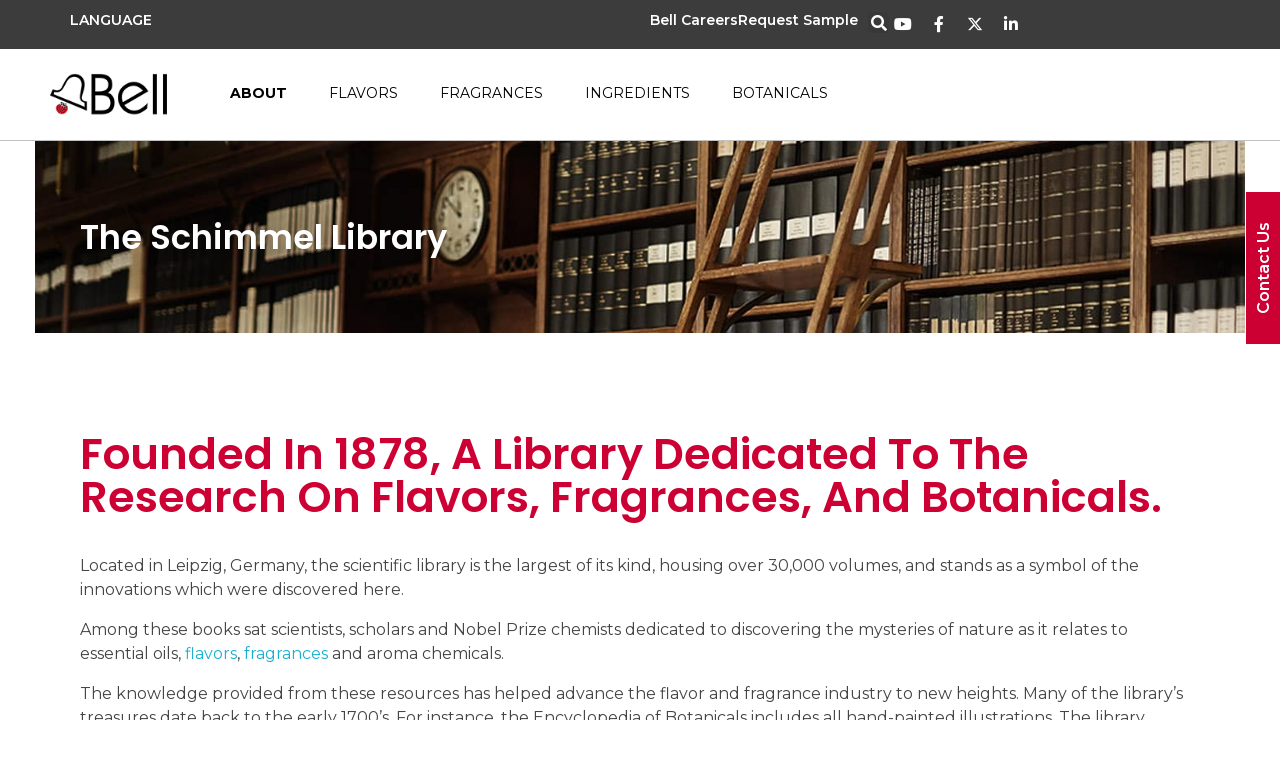

--- FILE ---
content_type: text/html; charset=UTF-8
request_url: https://bellff.com/about/the-schimmel-library/?translate-to=ar
body_size: 30188
content:
<!DOCTYPE html>
<!--[if IE 9 ]>   <html class="no-js oldie ie9 ie" lang="en-US" > <![endif]-->
<!--[if (gt IE 9)|!(IE)]><!--> <html class="no-js" lang="en-US" > <!--<![endif]-->
<head>
        <meta charset="UTF-8" >
<script>
var gform;gform||(document.addEventListener("gform_main_scripts_loaded",function(){gform.scriptsLoaded=!0}),document.addEventListener("gform/theme/scripts_loaded",function(){gform.themeScriptsLoaded=!0}),window.addEventListener("DOMContentLoaded",function(){gform.domLoaded=!0}),gform={domLoaded:!1,scriptsLoaded:!1,themeScriptsLoaded:!1,isFormEditor:()=>"function"==typeof InitializeEditor,callIfLoaded:function(o){return!(!gform.domLoaded||!gform.scriptsLoaded||!gform.themeScriptsLoaded&&!gform.isFormEditor()||(gform.isFormEditor()&&console.warn("The use of gform.initializeOnLoaded() is deprecated in the form editor context and will be removed in Gravity Forms 3.1."),o(),0))},initializeOnLoaded:function(o){gform.callIfLoaded(o)||(document.addEventListener("gform_main_scripts_loaded",()=>{gform.scriptsLoaded=!0,gform.callIfLoaded(o)}),document.addEventListener("gform/theme/scripts_loaded",()=>{gform.themeScriptsLoaded=!0,gform.callIfLoaded(o)}),window.addEventListener("DOMContentLoaded",()=>{gform.domLoaded=!0,gform.callIfLoaded(o)}))},hooks:{action:{},filter:{}},addAction:function(o,r,e,t){gform.addHook("action",o,r,e,t)},addFilter:function(o,r,e,t){gform.addHook("filter",o,r,e,t)},doAction:function(o){gform.doHook("action",o,arguments)},applyFilters:function(o){return gform.doHook("filter",o,arguments)},removeAction:function(o,r){gform.removeHook("action",o,r)},removeFilter:function(o,r,e){gform.removeHook("filter",o,r,e)},addHook:function(o,r,e,t,n){null==gform.hooks[o][r]&&(gform.hooks[o][r]=[]);var d=gform.hooks[o][r];null==n&&(n=r+"_"+d.length),gform.hooks[o][r].push({tag:n,callable:e,priority:t=null==t?10:t})},doHook:function(r,o,e){var t;if(e=Array.prototype.slice.call(e,1),null!=gform.hooks[r][o]&&((o=gform.hooks[r][o]).sort(function(o,r){return o.priority-r.priority}),o.forEach(function(o){"function"!=typeof(t=o.callable)&&(t=window[t]),"action"==r?t.apply(null,e):e[0]=t.apply(null,e)})),"filter"==r)return e[0]},removeHook:function(o,r,t,n){var e;null!=gform.hooks[o][r]&&(e=(e=gform.hooks[o][r]).filter(function(o,r,e){return!!(null!=n&&n!=o.tag||null!=t&&t!=o.priority)}),gform.hooks[o][r]=e)}});
</script>

        <meta http-equiv="X-UA-Compatible" content="IE=edge">
        <!-- devices setting -->
        <meta name="viewport"   content="initial-scale=1,user-scalable=no,width=device-width">

<!-- outputs by wp_head -->
<meta name='robots' content='index, follow, max-image-preview:large, max-snippet:-1, max-video-preview:-1' />
<meta name="uri-translation" content="on" />
	<!-- This site is optimized with the Yoast SEO Premium plugin v26.7 (Yoast SEO v26.7) - https://yoast.com/wordpress/plugins/seo/ -->
	<title>The Historic Schimmel Library | Bell Flavors &amp; Fragrances</title>
	<meta name="description" content="Located in Leipzig, Germany, the Schimmel Library houses over 30,000 volumes of flavor, fragrance and botanical research" />
	<link rel="canonical" href="https://bellff.com/about/the-schimmel-library/" />
	<meta property="og:locale" content="en_US" />
	<meta property="og:type" content="article" />
	<meta property="og:title" content="The Schimmel Library" />
	<meta property="og:description" content="Located in Leipzig, Germany, the Schimmel Library houses over 30,000 volumes of flavor, fragrance and botanical research" />
	<meta property="og:url" content="https://bellff.com/about/the-schimmel-library/" />
	<meta property="og:site_name" content="Bell Flavors &amp; Fragrances, Inc" />
	<meta property="article:modified_time" content="2025-12-27T22:49:30+00:00" />
	<meta property="og:image" content="https://bellff.com/wp-content/uploads/2024/04/Library-_0000_Bell_05062018-1345-800x800.jpg" />
	<meta name="twitter:card" content="summary_large_image" />
	<meta name="twitter:label1" content="Est. reading time" />
	<meta name="twitter:data1" content="6 minutes" />
	<script type="application/ld+json" class="yoast-schema-graph">{"@context":"https://schema.org","@graph":[{"@type":"WebPage","@id":"https://bellff.com/about/the-schimmel-library/","url":"https://bellff.com/about/the-schimmel-library/","name":"The Historic Schimmel Library | Bell Flavors & Fragrances","isPartOf":{"@id":"https://bellff.com/#website"},"primaryImageOfPage":{"@id":"https://bellff.com/about/the-schimmel-library/#primaryimage"},"image":{"@id":"https://bellff.com/about/the-schimmel-library/#primaryimage"},"thumbnailUrl":"https://bellff.com/wp-content/uploads/2024/04/Library-_0000_Bell_05062018-1345-800x800.jpg","datePublished":"2024-03-12T01:16:50+00:00","dateModified":"2025-12-27T22:49:30+00:00","description":"Located in Leipzig, Germany, the Schimmel Library houses over 30,000 volumes of flavor, fragrance and botanical research","breadcrumb":{"@id":"https://bellff.com/about/the-schimmel-library/#breadcrumb"},"inLanguage":"en-US","potentialAction":[{"@type":"ReadAction","target":["https://bellff.com/about/the-schimmel-library/"]}]},{"@type":"ImageObject","inLanguage":"en-US","@id":"https://bellff.com/about/the-schimmel-library/#primaryimage","url":"https://bellff.com/wp-content/uploads/2024/04/Library-_0000_Bell_05062018-1345.jpg","contentUrl":"https://bellff.com/wp-content/uploads/2024/04/Library-_0000_Bell_05062018-1345.jpg","width":1200,"height":800,"caption":"Bell 05.06.2018"},{"@type":"BreadcrumbList","@id":"https://bellff.com/about/the-schimmel-library/#breadcrumb","itemListElement":[{"@type":"ListItem","position":1,"name":"Home","item":"https://bellff.com/"},{"@type":"ListItem","position":2,"name":"About","item":"https://bellff.com/about/"},{"@type":"ListItem","position":3,"name":"The Schimmel Library"}]},{"@type":"WebSite","@id":"https://bellff.com/#website","url":"https://bellff.com/","name":"Bell","description":"110+ years of rich experience and endless possibilities","publisher":{"@id":"https://bellff.com/#organization"},"potentialAction":[{"@type":"SearchAction","target":{"@type":"EntryPoint","urlTemplate":"https://bellff.com/?s={search_term_string}"},"query-input":{"@type":"PropertyValueSpecification","valueRequired":true,"valueName":"search_term_string"}}],"inLanguage":"en-US"},{"@type":"Organization","@id":"https://bellff.com/#organization","name":"Bell","url":"https://bellff.com/","logo":{"@type":"ImageObject","inLanguage":"en-US","@id":"https://bellff.com/#/schema/logo/image/","url":"https://bellff.com/wp-content/uploads/2024/04/cropped-Bell-website-Logo.png","contentUrl":"https://bellff.com/wp-content/uploads/2024/04/cropped-Bell-website-Logo.png","width":150,"height":73,"caption":"Bell"},"image":{"@id":"https://bellff.com/#/schema/logo/image/"}}]}</script>
	<!-- / Yoast SEO Premium plugin. -->


<link rel='dns-prefetch' href='//www.googletagmanager.com' />
<link rel='dns-prefetch' href='//fonts.googleapis.com' />
<link rel="alternate" type="application/rss+xml" title="Bell Flavors &amp; Fragrances, Inc &raquo; Feed" href="https://bellff.com/feed/" />
<link rel="alternate" type="application/rss+xml" title="Bell Flavors &amp; Fragrances, Inc &raquo; Comments Feed" href="https://bellff.com/comments/feed/" />
<link rel="alternate" title="oEmbed (JSON)" type="application/json+oembed" href="https://bellff.com/wp-json/oembed/1.0/embed?url=https%3A%2F%2Fbellff.com%2Fabout%2Fthe-schimmel-library%2F" />
<link rel="alternate" title="oEmbed (XML)" type="text/xml+oembed" href="https://bellff.com/wp-json/oembed/1.0/embed?url=https%3A%2F%2Fbellff.com%2Fabout%2Fthe-schimmel-library%2F&#038;format=xml" />
<style id='wp-img-auto-sizes-contain-inline-css'>
img:is([sizes=auto i],[sizes^="auto," i]){contain-intrinsic-size:3000px 1500px}
/*# sourceURL=wp-img-auto-sizes-contain-inline-css */
</style>
<style id='wp-emoji-styles-inline-css'>

	img.wp-smiley, img.emoji {
		display: inline !important;
		border: none !important;
		box-shadow: none !important;
		height: 1em !important;
		width: 1em !important;
		margin: 0 0.07em !important;
		vertical-align: -0.1em !important;
		background: none !important;
		padding: 0 !important;
	}
/*# sourceURL=wp-emoji-styles-inline-css */
</style>
<style id='classic-theme-styles-inline-css'>
/*! This file is auto-generated */
.wp-block-button__link{color:#fff;background-color:#32373c;border-radius:9999px;box-shadow:none;text-decoration:none;padding:calc(.667em + 2px) calc(1.333em + 2px);font-size:1.125em}.wp-block-file__button{background:#32373c;color:#fff;text-decoration:none}
/*# sourceURL=/wp-includes/css/classic-themes.min.css */
</style>
<style id='global-styles-inline-css'>
:root{--wp--preset--aspect-ratio--square: 1;--wp--preset--aspect-ratio--4-3: 4/3;--wp--preset--aspect-ratio--3-4: 3/4;--wp--preset--aspect-ratio--3-2: 3/2;--wp--preset--aspect-ratio--2-3: 2/3;--wp--preset--aspect-ratio--16-9: 16/9;--wp--preset--aspect-ratio--9-16: 9/16;--wp--preset--color--black: #000000;--wp--preset--color--cyan-bluish-gray: #abb8c3;--wp--preset--color--white: #ffffff;--wp--preset--color--pale-pink: #f78da7;--wp--preset--color--vivid-red: #cf2e2e;--wp--preset--color--luminous-vivid-orange: #ff6900;--wp--preset--color--luminous-vivid-amber: #fcb900;--wp--preset--color--light-green-cyan: #7bdcb5;--wp--preset--color--vivid-green-cyan: #00d084;--wp--preset--color--pale-cyan-blue: #8ed1fc;--wp--preset--color--vivid-cyan-blue: #0693e3;--wp--preset--color--vivid-purple: #9b51e0;--wp--preset--gradient--vivid-cyan-blue-to-vivid-purple: linear-gradient(135deg,rgb(6,147,227) 0%,rgb(155,81,224) 100%);--wp--preset--gradient--light-green-cyan-to-vivid-green-cyan: linear-gradient(135deg,rgb(122,220,180) 0%,rgb(0,208,130) 100%);--wp--preset--gradient--luminous-vivid-amber-to-luminous-vivid-orange: linear-gradient(135deg,rgb(252,185,0) 0%,rgb(255,105,0) 100%);--wp--preset--gradient--luminous-vivid-orange-to-vivid-red: linear-gradient(135deg,rgb(255,105,0) 0%,rgb(207,46,46) 100%);--wp--preset--gradient--very-light-gray-to-cyan-bluish-gray: linear-gradient(135deg,rgb(238,238,238) 0%,rgb(169,184,195) 100%);--wp--preset--gradient--cool-to-warm-spectrum: linear-gradient(135deg,rgb(74,234,220) 0%,rgb(151,120,209) 20%,rgb(207,42,186) 40%,rgb(238,44,130) 60%,rgb(251,105,98) 80%,rgb(254,248,76) 100%);--wp--preset--gradient--blush-light-purple: linear-gradient(135deg,rgb(255,206,236) 0%,rgb(152,150,240) 100%);--wp--preset--gradient--blush-bordeaux: linear-gradient(135deg,rgb(254,205,165) 0%,rgb(254,45,45) 50%,rgb(107,0,62) 100%);--wp--preset--gradient--luminous-dusk: linear-gradient(135deg,rgb(255,203,112) 0%,rgb(199,81,192) 50%,rgb(65,88,208) 100%);--wp--preset--gradient--pale-ocean: linear-gradient(135deg,rgb(255,245,203) 0%,rgb(182,227,212) 50%,rgb(51,167,181) 100%);--wp--preset--gradient--electric-grass: linear-gradient(135deg,rgb(202,248,128) 0%,rgb(113,206,126) 100%);--wp--preset--gradient--midnight: linear-gradient(135deg,rgb(2,3,129) 0%,rgb(40,116,252) 100%);--wp--preset--font-size--small: 13px;--wp--preset--font-size--medium: 20px;--wp--preset--font-size--large: 36px;--wp--preset--font-size--x-large: 42px;--wp--preset--spacing--20: 0.44rem;--wp--preset--spacing--30: 0.67rem;--wp--preset--spacing--40: 1rem;--wp--preset--spacing--50: 1.5rem;--wp--preset--spacing--60: 2.25rem;--wp--preset--spacing--70: 3.38rem;--wp--preset--spacing--80: 5.06rem;--wp--preset--shadow--natural: 6px 6px 9px rgba(0, 0, 0, 0.2);--wp--preset--shadow--deep: 12px 12px 50px rgba(0, 0, 0, 0.4);--wp--preset--shadow--sharp: 6px 6px 0px rgba(0, 0, 0, 0.2);--wp--preset--shadow--outlined: 6px 6px 0px -3px rgb(255, 255, 255), 6px 6px rgb(0, 0, 0);--wp--preset--shadow--crisp: 6px 6px 0px rgb(0, 0, 0);}:where(.is-layout-flex){gap: 0.5em;}:where(.is-layout-grid){gap: 0.5em;}body .is-layout-flex{display: flex;}.is-layout-flex{flex-wrap: wrap;align-items: center;}.is-layout-flex > :is(*, div){margin: 0;}body .is-layout-grid{display: grid;}.is-layout-grid > :is(*, div){margin: 0;}:where(.wp-block-columns.is-layout-flex){gap: 2em;}:where(.wp-block-columns.is-layout-grid){gap: 2em;}:where(.wp-block-post-template.is-layout-flex){gap: 1.25em;}:where(.wp-block-post-template.is-layout-grid){gap: 1.25em;}.has-black-color{color: var(--wp--preset--color--black) !important;}.has-cyan-bluish-gray-color{color: var(--wp--preset--color--cyan-bluish-gray) !important;}.has-white-color{color: var(--wp--preset--color--white) !important;}.has-pale-pink-color{color: var(--wp--preset--color--pale-pink) !important;}.has-vivid-red-color{color: var(--wp--preset--color--vivid-red) !important;}.has-luminous-vivid-orange-color{color: var(--wp--preset--color--luminous-vivid-orange) !important;}.has-luminous-vivid-amber-color{color: var(--wp--preset--color--luminous-vivid-amber) !important;}.has-light-green-cyan-color{color: var(--wp--preset--color--light-green-cyan) !important;}.has-vivid-green-cyan-color{color: var(--wp--preset--color--vivid-green-cyan) !important;}.has-pale-cyan-blue-color{color: var(--wp--preset--color--pale-cyan-blue) !important;}.has-vivid-cyan-blue-color{color: var(--wp--preset--color--vivid-cyan-blue) !important;}.has-vivid-purple-color{color: var(--wp--preset--color--vivid-purple) !important;}.has-black-background-color{background-color: var(--wp--preset--color--black) !important;}.has-cyan-bluish-gray-background-color{background-color: var(--wp--preset--color--cyan-bluish-gray) !important;}.has-white-background-color{background-color: var(--wp--preset--color--white) !important;}.has-pale-pink-background-color{background-color: var(--wp--preset--color--pale-pink) !important;}.has-vivid-red-background-color{background-color: var(--wp--preset--color--vivid-red) !important;}.has-luminous-vivid-orange-background-color{background-color: var(--wp--preset--color--luminous-vivid-orange) !important;}.has-luminous-vivid-amber-background-color{background-color: var(--wp--preset--color--luminous-vivid-amber) !important;}.has-light-green-cyan-background-color{background-color: var(--wp--preset--color--light-green-cyan) !important;}.has-vivid-green-cyan-background-color{background-color: var(--wp--preset--color--vivid-green-cyan) !important;}.has-pale-cyan-blue-background-color{background-color: var(--wp--preset--color--pale-cyan-blue) !important;}.has-vivid-cyan-blue-background-color{background-color: var(--wp--preset--color--vivid-cyan-blue) !important;}.has-vivid-purple-background-color{background-color: var(--wp--preset--color--vivid-purple) !important;}.has-black-border-color{border-color: var(--wp--preset--color--black) !important;}.has-cyan-bluish-gray-border-color{border-color: var(--wp--preset--color--cyan-bluish-gray) !important;}.has-white-border-color{border-color: var(--wp--preset--color--white) !important;}.has-pale-pink-border-color{border-color: var(--wp--preset--color--pale-pink) !important;}.has-vivid-red-border-color{border-color: var(--wp--preset--color--vivid-red) !important;}.has-luminous-vivid-orange-border-color{border-color: var(--wp--preset--color--luminous-vivid-orange) !important;}.has-luminous-vivid-amber-border-color{border-color: var(--wp--preset--color--luminous-vivid-amber) !important;}.has-light-green-cyan-border-color{border-color: var(--wp--preset--color--light-green-cyan) !important;}.has-vivid-green-cyan-border-color{border-color: var(--wp--preset--color--vivid-green-cyan) !important;}.has-pale-cyan-blue-border-color{border-color: var(--wp--preset--color--pale-cyan-blue) !important;}.has-vivid-cyan-blue-border-color{border-color: var(--wp--preset--color--vivid-cyan-blue) !important;}.has-vivid-purple-border-color{border-color: var(--wp--preset--color--vivid-purple) !important;}.has-vivid-cyan-blue-to-vivid-purple-gradient-background{background: var(--wp--preset--gradient--vivid-cyan-blue-to-vivid-purple) !important;}.has-light-green-cyan-to-vivid-green-cyan-gradient-background{background: var(--wp--preset--gradient--light-green-cyan-to-vivid-green-cyan) !important;}.has-luminous-vivid-amber-to-luminous-vivid-orange-gradient-background{background: var(--wp--preset--gradient--luminous-vivid-amber-to-luminous-vivid-orange) !important;}.has-luminous-vivid-orange-to-vivid-red-gradient-background{background: var(--wp--preset--gradient--luminous-vivid-orange-to-vivid-red) !important;}.has-very-light-gray-to-cyan-bluish-gray-gradient-background{background: var(--wp--preset--gradient--very-light-gray-to-cyan-bluish-gray) !important;}.has-cool-to-warm-spectrum-gradient-background{background: var(--wp--preset--gradient--cool-to-warm-spectrum) !important;}.has-blush-light-purple-gradient-background{background: var(--wp--preset--gradient--blush-light-purple) !important;}.has-blush-bordeaux-gradient-background{background: var(--wp--preset--gradient--blush-bordeaux) !important;}.has-luminous-dusk-gradient-background{background: var(--wp--preset--gradient--luminous-dusk) !important;}.has-pale-ocean-gradient-background{background: var(--wp--preset--gradient--pale-ocean) !important;}.has-electric-grass-gradient-background{background: var(--wp--preset--gradient--electric-grass) !important;}.has-midnight-gradient-background{background: var(--wp--preset--gradient--midnight) !important;}.has-small-font-size{font-size: var(--wp--preset--font-size--small) !important;}.has-medium-font-size{font-size: var(--wp--preset--font-size--medium) !important;}.has-large-font-size{font-size: var(--wp--preset--font-size--large) !important;}.has-x-large-font-size{font-size: var(--wp--preset--font-size--x-large) !important;}
:where(.wp-block-post-template.is-layout-flex){gap: 1.25em;}:where(.wp-block-post-template.is-layout-grid){gap: 1.25em;}
:where(.wp-block-term-template.is-layout-flex){gap: 1.25em;}:where(.wp-block-term-template.is-layout-grid){gap: 1.25em;}
:where(.wp-block-columns.is-layout-flex){gap: 2em;}:where(.wp-block-columns.is-layout-grid){gap: 2em;}
:root :where(.wp-block-pullquote){font-size: 1.5em;line-height: 1.6;}
/*# sourceURL=global-styles-inline-css */
</style>
<link rel='stylesheet' id='wp-ulike-css' href='https://bellff.com/wp-content/plugins/wp-ulike/assets/css/wp-ulike.min.css?ver=4.8.3.1' media='all' />
<link rel='stylesheet' id='auxin-base-css' href='https://bellff.com/wp-content/themes/phlox-pro/css/base.css?ver=5.17.11' media='all' />
<link rel='stylesheet' id='auxin-front-icon-css' href='https://bellff.com/wp-content/themes/phlox-pro/css/auxin-icon.css?ver=5.17.11' media='all' />
<link rel='stylesheet' id='auxin-main-css' href='https://bellff.com/wp-content/themes/phlox-pro/css/main.css?ver=5.17.11' media='all' />
<link rel='stylesheet' id='elementor-frontend-css' href='https://bellff.com/wp-content/plugins/elementor/assets/css/frontend.min.css?ver=3.34.1' media='all' />
<link rel='stylesheet' id='widget-icon-list-css' href='https://bellff.com/wp-content/plugins/elementor/assets/css/widget-icon-list.min.css?ver=3.34.1' media='all' />
<link rel='stylesheet' id='widget-search-form-css' href='https://bellff.com/wp-content/plugins/elementor-pro/assets/css/widget-search-form.min.css?ver=3.34.0' media='all' />
<link rel='stylesheet' id='elementor-icons-shared-0-css' href='https://bellff.com/wp-content/plugins/elementor/assets/lib/font-awesome/css/fontawesome.min.css?ver=5.15.3' media='all' />
<link rel='stylesheet' id='elementor-icons-fa-solid-css' href='https://bellff.com/wp-content/plugins/elementor/assets/lib/font-awesome/css/solid.min.css?ver=5.15.3' media='all' />
<link rel='stylesheet' id='widget-social-icons-css' href='https://bellff.com/wp-content/plugins/elementor/assets/css/widget-social-icons.min.css?ver=3.34.1' media='all' />
<link rel='stylesheet' id='e-apple-webkit-css' href='https://bellff.com/wp-content/plugins/elementor/assets/css/conditionals/apple-webkit.min.css?ver=3.34.1' media='all' />
<link rel='stylesheet' id='widget-image-css' href='https://bellff.com/wp-content/plugins/elementor/assets/css/widget-image.min.css?ver=3.34.1' media='all' />
<link rel='stylesheet' id='e-sticky-css' href='https://bellff.com/wp-content/plugins/elementor-pro/assets/css/modules/sticky.min.css?ver=3.34.0' media='all' />
<link rel='stylesheet' id='widget-heading-css' href='https://bellff.com/wp-content/plugins/elementor/assets/css/widget-heading.min.css?ver=3.34.1' media='all' />
<link rel='stylesheet' id='elementor-icons-css' href='https://bellff.com/wp-content/plugins/elementor/assets/lib/eicons/css/elementor-icons.min.css?ver=5.45.0' media='all' />
<link rel='stylesheet' id='elementor-post-75-css' href='https://bellff.com/wp-content/uploads/elementor/css/post-75.css?ver=1767921177' media='all' />
<link rel='stylesheet' id='auxin-elementor-widgets-css' href='https://bellff.com/wp-content/plugins/auxin-elements/admin/assets/css/elementor-widgets.css?ver=2.17.14' media='all' />
<link rel='stylesheet' id='mediaelement-css' href='https://bellff.com/wp-includes/js/mediaelement/mediaelementplayer-legacy.min.css?ver=4.2.17' media='all' />
<link rel='stylesheet' id='wp-mediaelement-css' href='https://bellff.com/wp-includes/js/mediaelement/wp-mediaelement.min.css?ver=6.9' media='all' />
<link rel='stylesheet' id='widget-form-css' href='https://bellff.com/wp-content/plugins/elementor-pro/assets/css/widget-form.min.css?ver=3.34.0' media='all' />
<link rel='stylesheet' id='widget-call-to-action-css' href='https://bellff.com/wp-content/plugins/elementor-pro/assets/css/widget-call-to-action.min.css?ver=3.34.0' media='all' />
<link rel='stylesheet' id='e-transitions-css' href='https://bellff.com/wp-content/plugins/elementor-pro/assets/css/conditionals/transitions.min.css?ver=3.34.0' media='all' />
<link rel='stylesheet' id='elementor-post-108-css' href='https://bellff.com/wp-content/uploads/elementor/css/post-108.css?ver=1767921974' media='all' />
<link rel='stylesheet' id='elementor-post-76-css' href='https://bellff.com/wp-content/uploads/elementor/css/post-76.css?ver=1767921177' media='all' />
<link rel='stylesheet' id='elementor-post-64-css' href='https://bellff.com/wp-content/uploads/elementor/css/post-64.css?ver=1767921177' media='all' />
<link rel='stylesheet' id='auxin-child-css' href='https://bellff.com/wp-content/themes/phlox-pro-child/style.css?ver=5.17.11' media='all' />
<link rel='stylesheet' id='auxin-fonts-google-css' href='//fonts.googleapis.com/css?family=Montserrat%3A100%2C100italic%2C200%2C200italic%2C300%2C300italic%2Cregular%2Citalic%2C500%2C500italic%2C600%2C600italic%2C700%2C700italic%2C800%2C800italic%2C900%2C900italic%7CPoppins%3A100%2C100italic%2C200%2C200italic%2C300%2C300italic%2Cregular%2Citalic%2C500%2C500italic%2C600%2C600italic%2C700%2C700italic%2C800%2C800italic%2C900%2C900italic&#038;ver=4.8' media='all' />
<link rel='stylesheet' id='auxin-custom-css' href='https://bellff.com/wp-content/uploads/phlox-pro/custom.css?ver=4.8' media='all' />
<link rel='stylesheet' id='auxin-go-pricing-css' href='https://bellff.com/wp-content/themes/phlox-pro/css/go-pricing.css?ver=5.17.11' media='all' />
<link rel='stylesheet' id='elementor-post-9-css' href='https://bellff.com/wp-content/uploads/elementor/css/post-9.css?ver=1767921156' media='all' />
<link rel='stylesheet' id='elementor-gf-local-roboto-css' href='https://bellff.com/wp-content/uploads/elementor/google-fonts/css/roboto.css?ver=1745853302' media='all' />
<link rel='stylesheet' id='elementor-gf-local-robotoslab-css' href='https://bellff.com/wp-content/uploads/elementor/google-fonts/css/robotoslab.css?ver=1745853255' media='all' />
<link rel='stylesheet' id='elementor-gf-local-poppins-css' href='https://bellff.com/wp-content/uploads/elementor/google-fonts/css/poppins.css?ver=1745853256' media='all' />
<link rel='stylesheet' id='elementor-icons-fa-brands-css' href='https://bellff.com/wp-content/plugins/elementor/assets/lib/font-awesome/css/brands.min.css?ver=5.15.3' media='all' />
<script src="https://bellff.com/wp-includes/js/jquery/jquery.min.js?ver=3.7.1" id="jquery-core-js"></script>
<script src="https://bellff.com/wp-includes/js/jquery/jquery-migrate.min.js?ver=3.4.1" id="jquery-migrate-js"></script>
<script src="https://bellff.com/wp-content/plugins/auxin-pro-tools/admin/assets/js/elementor/widgets.js?ver=1.9.7" id="auxin-elementor-pro-widgets-js"></script>
<script id="auxin-modernizr-js-extra">
var auxin = {"ajax_url":"https://bellff.com/wp-admin/admin-ajax.php","is_rtl":"","is_reponsive":"1","is_framed":"","frame_width":"20","wpml_lang":"en","uploadbaseurl":"https://bellff.com/wp-content/uploads","nonce":"c29c6cf196"};
//# sourceURL=auxin-modernizr-js-extra
</script>
<script id="auxin-modernizr-js-before">
/* < ![CDATA[ */
function auxinNS(n){for(var e=n.split("."),a=window,i="",r=e.length,t=0;r>t;t++)"window"!=e[t]&&(i=e[t],a[i]=a[i]||{},a=a[i]);return a;}
/* ]]> */
//# sourceURL=auxin-modernizr-js-before
</script>
<script src="https://bellff.com/wp-content/themes/phlox-pro/js/solo/modernizr-custom.min.js?ver=5.17.11" id="auxin-modernizr-js"></script>

<!-- Google tag (gtag.js) snippet added by Site Kit -->
<!-- Google Analytics snippet added by Site Kit -->
<!-- Google Ads snippet added by Site Kit -->
<script src="https://www.googletagmanager.com/gtag/js?id=GT-MKBWVKZ" id="google_gtagjs-js" async></script>
<script id="google_gtagjs-js-after">
window.dataLayer = window.dataLayer || [];function gtag(){dataLayer.push(arguments);}
gtag("set","linker",{"domains":["bellff.com"]});
gtag("js", new Date());
gtag("set", "developer_id.dZTNiMT", true);
gtag("config", "GT-MKBWVKZ");
gtag("config", "AW-11070733572");
 window._googlesitekit = window._googlesitekit || {}; window._googlesitekit.throttledEvents = []; window._googlesitekit.gtagEvent = (name, data) => { var key = JSON.stringify( { name, data } ); if ( !! window._googlesitekit.throttledEvents[ key ] ) { return; } window._googlesitekit.throttledEvents[ key ] = true; setTimeout( () => { delete window._googlesitekit.throttledEvents[ key ]; }, 5 ); gtag( "event", name, { ...data, event_source: "site-kit" } ); }; 
//# sourceURL=google_gtagjs-js-after
</script>
<link rel="https://api.w.org/" href="https://bellff.com/wp-json/" /><link rel="alternate" title="JSON" type="application/json" href="https://bellff.com/wp-json/wp/v2/pages/108" /><link rel="EditURI" type="application/rsd+xml" title="RSD" href="https://bellff.com/xmlrpc.php?rsd" />
<meta name="generator" content="WordPress 6.9" />
<link rel='shortlink' href='https://bellff.com/?p=108' />
    <meta name="title"       content="The Schimmel Library" />
    <meta name="description" content="The Schimmel Library Founded In 1878, A Library Dedicated To The Research On Flavors, Fragrances, And Botanicals. Located in Leipzig, Germany, the scientific library is the largest of its kind, housing over 30,000 volumes, and stands as a symbol of the innovations which were discovered here. Among these books sat scientists, scholars and Nobel Prize [&hellip;]" />
    <meta name="generator" content="Site Kit by Google 1.168.0" /><!-- Chrome, Firefox OS and Opera -->
<meta name="theme-color" content="#1bb0ce" />
<!-- Windows Phone -->
<meta name="msapplication-navbutton-color" content="#1bb0ce" />
<!-- iOS Safari -->
<meta name="apple-mobile-web-app-capable" content="yes">
<meta name="apple-mobile-web-app-status-bar-style" content="black-translucent">

<meta name="generator" content="Elementor 3.34.1; features: additional_custom_breakpoints; settings: css_print_method-external, google_font-enabled, font_display-swap">
<script src="https://cdn.userway.org/widget.js" data-account="dAIZFzunLP"></script>
<script>
    (function(d){
      var s = d.createElement("script");
      /* uncomment the following line to override default position*/
      /* s.setAttribute("data-position", 3);*/
      /* uncomment the following line to override default size (values: small, large)*/
      /* s.setAttribute("data-size", "small");*/
      /* uncomment the following line to override default language (e.g., fr, de, es, he, nl, etc.)*/
      /* s.setAttribute("data-language", "language");*/
      /* uncomment the following line to override color set via widget (e.g., #053f67)*/
      /* s.setAttribute("data-color", "#053e67");*/
      /* uncomment the following line to override type set via widget (1=person, 2=chair, 3=eye, 4=text)*/
      /* s.setAttribute("data-type", "1");*/
      /* s.setAttribute("data-statement_text:", "Our Accessibility Statement");*/
      /* s.setAttribute("data-statement_url", "http://www.example.com/accessibility")";*/
      /* uncomment the following line to override support on mobile devices*/
      /* s.setAttribute("data-mobile", true);*/
      /* uncomment the following line to set custom trigger action for accessibility menu*/
      /* s.setAttribute("data-trigger", "triggerId")*/
      s.setAttribute("data-account", "dAIZFzunLP");
      s.setAttribute("src", "https://cdn.userway.org/widget.js");
      (d.body || d.head).appendChild(s);
    })(document)
    </script>
    <noscript>Please ensure Javascript is enabled for purposes of <a href="https://userway.org">website accessibility</a></noscript>
<!-- Start cookieyes banner --> <script id="cookieyes" type="text/javascript" src="https://cdn-cookieyes.com/client_data/9bdebc4aa1cd0d6d1fe889d5/script.js"></script> <!-- End cookieyes banner -->
<!-- Google Tag Manager -->
<script>(function(w,d,s,l,i){w[l]=w[l]||[];w[l].push({'gtm.start':
new Date().getTime(),event:'gtm.js'});var f=d.getElementsByTagName(s)[0],
j=d.createElement(s),dl=l!='dataLayer'?'&l='+l:'';j.async=true;j.src=
'https://www.googletagmanager.com/gtm.js?id='+i+dl;f.parentNode.insertBefore(j,f);
})(window,document,'script','dataLayer','GTM-WRC3HR3T');</script>
<!-- End Google Tag Manager -->
<script type='text/javascript'>
  window.smartlook||(function(d) {
    var o=smartlook=function(){ o.api.push(arguments)},h=d.getElementsByTagName('head')[0];
    var c=d.createElement('script');o.api=new Array();c.async=true;c.type='text/javascript';
    c.charset='utf-8';c.src='https://web-sdk.smartlook.com/recorder.js';h.appendChild(c);
    })(document);
    smartlook('init', '2b4199e64b94febe2b7b9bba53df383d85be6f60', { region: 'eu' });
</script>
			<style>
				.e-con.e-parent:nth-of-type(n+4):not(.e-lazyloaded):not(.e-no-lazyload),
				.e-con.e-parent:nth-of-type(n+4):not(.e-lazyloaded):not(.e-no-lazyload) * {
					background-image: none !important;
				}
				@media screen and (max-height: 1024px) {
					.e-con.e-parent:nth-of-type(n+3):not(.e-lazyloaded):not(.e-no-lazyload),
					.e-con.e-parent:nth-of-type(n+3):not(.e-lazyloaded):not(.e-no-lazyload) * {
						background-image: none !important;
					}
				}
				@media screen and (max-height: 640px) {
					.e-con.e-parent:nth-of-type(n+2):not(.e-lazyloaded):not(.e-no-lazyload),
					.e-con.e-parent:nth-of-type(n+2):not(.e-lazyloaded):not(.e-no-lazyload) * {
						background-image: none !important;
					}
				}
			</style>
			<link rel="icon" href="https://bellff.com/wp-content/uploads/2024/04/cropped-Bell-Favicon-32x32.png" sizes="32x32" />
<link rel="icon" href="https://bellff.com/wp-content/uploads/2024/04/cropped-Bell-Favicon-192x192.png" sizes="192x192" />
<link rel="apple-touch-icon" href="https://bellff.com/wp-content/uploads/2024/04/cropped-Bell-Favicon-180x180.png" />
<meta name="msapplication-TileImage" content="https://bellff.com/wp-content/uploads/2024/04/cropped-Bell-Favicon-270x270.png" />
		<style id="wp-custom-css">
			html, body { 
   scroll-behavior: smooth !important;
}
.custom_anchor {
    margin-top: -200px;
    padding-top: 200px;
}
.single-post .entry-title{
	width:75%;
	margin:0 auto;
	text-align: center;
}
.single-post .entry-info {
	text-align: center;
}
.single-post .hentry .entry-info [class^="entry-"] ~ [class^="entry-"]::before{
	height:9px;
	width:1px;
}
.single-post .entry-meta{
	width: 70%;
	margin: 0 auto;
	padding:38px 0 !important;
	border-top: 1px solid #242424 !important;
	border-bottom: 1px solid #242424 !important;
}
#stuckToSide {
    position: fixed;
    right: -60px;
    top: 250px;
    transform: rotate(-90deg);
    z-index: 999999;
}
.red_btn {
    margin: 0;
    padding: 6px 30px 6px 30px;
    border-radius: 0;
    transition: all .4s ease-in-out;
    background-color: #c03;
    color: #fff;
    font-size: 16px;
    font-weight: 600;
    text-align: center;
    cursor: pointer;
}
.red_btn:hover {
	color: #000;
}
.single-post #respond{
	width:70%;
	margin: 4% auto;
}
.single-post .comment-form-cookies-consent{
	display:none;
}
.single-post form  .aux-inline-inputs:nth-child(4){
	flex-basis: calc(100%) !important;
}
.single-post form{
	position:relative;
}
.single-post form .comment-notes{
	margin-bottom:40px;
}
.single-post .aux-input-group .aux-modern-form-border{
	height:1px !important;
	background-color:#585858 !important;
}
.single-post .aux-focused .aux-modern-form-border{
	height:1.5px;
	background-color:#fff !important;
}
.single-post input[type="submit"]{
	background-color:#fff;
	position:absolute;
	right:0;
	bottom:-25%;
}
.single-post input , .single-post  textarea{
	padding:20px 0 !important;
	color:#fff;
	font-weight:bold !important;
}
.single-post textarea , .single-post .aux-inline-inputs:nth-child(4){
	height: 67px !important;
	min-height: 67px !important;
}
.single-post footer input[type="email"]{
	padding: 0px 50px 15px 50px !important;
}
.elementor-element.elementor-element-548d38f .aux-menu-item.current_page_item .aux-item-content {
    font-weight: normal !important;
}
.elementor-element.elementor-element-548d38f .aux-menu-item.current-menu-parent > .aux-item-content {
    font-weight: bold !important;
}
.elementor-element.elementor-element-548d38f .aux-menu-item.current_page_item > .aux-item-content {
    font-weight: bold !important;
}
.site-header-section .aux-menu-depth-0.current-menu-item, .aux-elementor-header-menu .aux-menu-depth-0.current-menu-item {
    color: #AAA;
    font-weight: 400;
}

.widget_categories > ul > li{
    margin-bottom: 15px !important;
}
.widget_categories ul.children {
    transition: .4s ease-in-out;
    font-size: 0;
}
.widget_categories ul li:hover ul.children > li {
    padding-bottom: 8px !important;
    font-size: 85%
}
.widget_categories li.cat-item:hover ul.children {
    font-size: inherit;
}
.widget_categories .widget-title {
    font-size: 18px;
    margin-bottom: 25px;
}
.widget_categories li a:hover{
    color: #c03;
}
select:not([multiple]) {
    padding: 0px 10px;
}
.gform_confirmation_message {
    font-weight: 700;
    padding: 30px 0;
}
/* MAP CSS */
.mpfy-tooltip img {
     width: unset !important;
    height: auto;
}
.mpfy-tooltip a i {
    font-family: "Font Awesome 5 Brands" !important;
}
.map-social-icons {display: flex;}

.mpfy-tooltip .mpfy-tooltip-content {
    padding: 25px !important;
    text-align: left;
}
.mpfy-tooltip .mpfy-tooltip-content p {
    padding: 0;
    margin: 10px 0;
}

.mpfy-tooltip .mpfy-tooltip-content img {
    margin-bottom: 10px;
    margin-top: 10px;
}
.map-social-icons a {
    color: #222;
    font-size: 18px;
    margin-right: 15px;
}
/* MAP CSS END */

@media screen and (max-width:800px){
	.single-post .entry-content ,  .single-post .entry-info , .single-post .entry-header{
		margin-left:5% !important;
		margin-right:5% !important;
	}
	.single-post .entry-meta , .single-post #respond{
    width: 90% !important;
	}
	.single-post .entry-title {
    width: 100%;
	}
	.single-post #respond{
		margin: 5% auto 28% auto;
	}
.aux-fold, .aux-fold-padding, .aux-boxed-container > .aux-container {
    padding-right: 15px;
    padding-left: 15px;
}
}
.aux-s-fhd .elementor-section.elementor-section-boxed>.elementor-container, .aux-s-fhd:not(.elementor-page) .elementor-section-boxed>.elementor-container {
/*     width: auto; */
/*     max-width: unset; */
}		</style>
		<!-- end wp_head -->
</head>


<body class="wp-singular page-template-default page page-id-108 page-child parent-pageid-86 wp-custom-logo wp-theme-phlox-pro wp-child-theme-phlox-pro-child auxin-pro elementor-default elementor-kit-75 elementor-page elementor-page-108 phlox-pro aux-dom-unready aux-full-width aux-resp aux-s-fhd  aux-page-animation-off _auxels"  data-framed="">

<!-- Google Tag Manager (noscript) -->
<noscript><iframe src="https://www.googletagmanager.com/ns.html?id=GTM-WRC3HR3T"
height="0" width="0" style="display:none;visibility:hidden"></iframe></noscript>
<!-- End Google Tag Manager (noscript) -->

<div id="inner-body">

		<header data-elementor-type="header" data-elementor-id="76" class="elementor elementor-76 elementor-location-header" data-elementor-post-type="elementor_library">
			<div class="aux-parallax-section elementor-element elementor-element-b09d643 e-con-full e-flex e-con e-parent" data-id="b09d643" data-element_type="container" data-settings="{&quot;sticky&quot;:&quot;top&quot;,&quot;sticky_parent&quot;:&quot;yes&quot;,&quot;sticky_on&quot;:[&quot;desktop&quot;,&quot;tablet&quot;,&quot;mobile&quot;],&quot;sticky_offset&quot;:0,&quot;sticky_effects_offset&quot;:0,&quot;sticky_anchor_link_offset&quot;:0}">
		<div class="elementor-element elementor-element-2452493 e-flex e-con-boxed e-con e-child" data-id="2452493" data-element_type="container" data-settings="{&quot;background_background&quot;:&quot;classic&quot;}">
					<div class="e-con-inner">
		<div class="elementor-element elementor-element-0dc3b43 e-con-full e-flex e-con e-child" data-id="0dc3b43" data-element_type="container">
				<div class="elementor-element elementor-element-c5f8630 elementor-widget elementor-widget-aux_menu_box" data-id="c5f8630" data-element_type="widget" data-widget_type="aux_menu_box.default">
				<div class="elementor-widget-container">
					<div class="aux-elementor-header-menu aux-nav-menu-element aux-nav-menu-element-c5f8630"><div class="aux-burger-box" data-target-panel="toggle-bar" data-target-content=".elementor-element-c5f8630 .aux-master-menu"><div class="aux-burger aux-lite-small"><span class="mid-line"></span></div></div><!-- start master menu -->
<nav id="master-menu-elementor-c5f8630" class="menu-language-container">

	<ul id="menu-language" class="aux-master-menu aux-no-js aux-skin-classic aux-horizontal" data-type="horizontal"  data-switch-type="toggle" data-switch-parent=".elementor-element-c5f8630 .aux-toggle-menu-bar" data-switch-width="220"  >

		<!-- start submenu -->
		<li id="menu-item-6443" class="menu-item menu-item-type-custom menu-item-object-custom menu-item-has-children menu-item-6443 aux-menu-depth-0 aux-menu-root-1 aux-menu-item">
			<a class="aux-item-content">
				<span class="aux-menu-label">Language</span>
			</a>

		<ul class="sub-menu aux-submenu">
			<li id="menu-item-6442" class="menu-item menu-item-type-custom menu-item-object-custom menu-item-6442 aux-menu-depth-1 aux-menu-item"><a href="#" data-gt-lang="ar" class="notranslate"><img src="https://bellff.com/wp-content/plugins/gtranslate/flags/svg/ar.svg" width="24" height="24" alt="ar" loading="lazy"> <span>Arabic</span></a>			</li>
			<li id="menu-item-6444" class="menu-item menu-item-type-custom menu-item-object-custom menu-item-6444 aux-menu-depth-1 aux-menu-item"><a href="#" data-gt-lang="zh-CN" class="notranslate"><img src="https://bellff.com/wp-content/plugins/gtranslate/flags/svg/zh-CN.svg" width="24" height="24" alt="zh-CN" loading="lazy"> <span>Chinese (Simplified)</span></a>			</li>
			<li id="menu-item-6445" class="menu-item menu-item-type-custom menu-item-object-custom menu-item-6445 aux-menu-depth-1 aux-menu-item"><a href="#" data-gt-lang="nl" class="notranslate"><img src="https://bellff.com/wp-content/plugins/gtranslate/flags/svg/nl.svg" width="24" height="24" alt="nl" loading="lazy"> <span>Dutch</span></a>			</li>
			<li id="menu-item-6446" class="menu-item menu-item-type-custom menu-item-object-custom menu-item-6446 aux-menu-depth-1 aux-menu-item"><a href="#" data-gt-lang="en" class="gt-current-lang notranslate"><img src="https://bellff.com/wp-content/plugins/gtranslate/flags/svg/en-us.svg" width="24" height="24" alt="en" loading="lazy"> <span>English</span></a>			</li>
			<li id="menu-item-6447" class="menu-item menu-item-type-custom menu-item-object-custom menu-item-6447 aux-menu-depth-1 aux-menu-item"><a href="#" data-gt-lang="fr" class="notranslate"><img src="https://bellff.com/wp-content/plugins/gtranslate/flags/svg/fr.svg" width="24" height="24" alt="fr" loading="lazy"> <span>French</span></a>			</li>
			<li id="menu-item-6448" class="menu-item menu-item-type-custom menu-item-object-custom menu-item-6448 aux-menu-depth-1 aux-menu-item"><a href="#" data-gt-lang="de" class="notranslate"><img src="https://bellff.com/wp-content/plugins/gtranslate/flags/svg/de.svg" width="24" height="24" alt="de" loading="lazy"> <span>German</span></a>			</li>
			<li id="menu-item-6449" class="menu-item menu-item-type-custom menu-item-object-custom menu-item-6449 aux-menu-depth-1 aux-menu-item"><a href="#" data-gt-lang="it" class="notranslate"><img src="https://bellff.com/wp-content/plugins/gtranslate/flags/svg/it.svg" width="24" height="24" alt="it" loading="lazy"> <span>Italian</span></a>			</li>
			<li id="menu-item-6451" class="menu-item menu-item-type-custom menu-item-object-custom menu-item-6451 aux-menu-depth-1 aux-menu-item"><a href="#" data-gt-lang="pt" class="notranslate"><img src="https://bellff.com/wp-content/plugins/gtranslate/flags/svg/pt-br.svg" width="24" height="24" alt="pt" loading="lazy"> <span>Portuguese</span></a>			</li>
			<li id="menu-item-6452" class="menu-item menu-item-type-custom menu-item-object-custom menu-item-6452 aux-menu-depth-1 aux-menu-item"><a href="#" data-gt-lang="ru" class="notranslate"><img src="https://bellff.com/wp-content/plugins/gtranslate/flags/svg/ru.svg" width="24" height="24" alt="ru" loading="lazy"> <span>Russian</span></a>			</li>
			<li id="menu-item-6453" class="menu-item menu-item-type-custom menu-item-object-custom menu-item-6453 aux-menu-depth-1 aux-menu-item"><a href="#" data-gt-lang="es" class="notranslate"><img src="https://bellff.com/wp-content/plugins/gtranslate/flags/svg/es-mx.svg" width="24" height="24" alt="es" loading="lazy"> <span>Spanish</span></a>			</li>
		</ul>
		</li>
		<!-- end submenu -->
	</ul>

</nav>
<!-- end master menu -->
<div class="aux-toggle-menu-bar"></div></div><style>@media only screen and (min-width: 221px) { .elementor-element-c5f8630 .aux-burger-box { display: none } }</style>				</div>
				</div>
				</div>
		<div class="elementor-element elementor-element-0c9255f e-con-full e-flex e-con e-child" data-id="0c9255f" data-element_type="container">
				<div class="elementor-element elementor-element-249663a elementor-icon-list--layout-inline elementor-list-item-link-full_width elementor-widget elementor-widget-icon-list" data-id="249663a" data-element_type="widget" data-widget_type="icon-list.default">
				<div class="elementor-widget-container">
							<ul class="elementor-icon-list-items elementor-inline-items">
							<li class="elementor-icon-list-item elementor-inline-item">
											<a href="https://bellff.com/about/bell-careers/">

											<span class="elementor-icon-list-text">Bell Careers</span>
											</a>
									</li>
								<li class="elementor-icon-list-item elementor-inline-item">
											<a href="https://bellff.com/request-samples/">

											<span class="elementor-icon-list-text">Request Sample</span>
											</a>
									</li>
						</ul>
						</div>
				</div>
				<div class="elementor-element elementor-element-8e67ef4 elementor-search-form--skin-full_screen elementor-widget elementor-widget-search-form" data-id="8e67ef4" data-element_type="widget" data-settings="{&quot;skin&quot;:&quot;full_screen&quot;}" data-widget_type="search-form.default">
				<div class="elementor-widget-container">
							<search role="search">
			<form class="elementor-search-form" action="https://bellff.com" method="get">
												<div class="elementor-search-form__toggle" role="button" tabindex="0" aria-label="Search">
					<i aria-hidden="true" class="fas fa-search"></i>				</div>
								<div class="elementor-search-form__container">
					<label class="elementor-screen-only" for="elementor-search-form-8e67ef4">Search</label>

					
					<input id="elementor-search-form-8e67ef4" placeholder="" class="elementor-search-form__input" type="search" name="s" value="">
					
					
										<div class="dialog-lightbox-close-button dialog-close-button" role="button" tabindex="0" aria-label="Close this search box.">
						<i aria-hidden="true" class="eicon-close"></i>					</div>
									</div>
			</form>
		</search>
						</div>
				</div>
				<div class="elementor-element elementor-element-18b4478 elementor-shape-square e-grid-align-right elementor-grid-0 elementor-widget elementor-widget-social-icons" data-id="18b4478" data-element_type="widget" data-widget_type="social-icons.default">
				<div class="elementor-widget-container">
							<div class="elementor-social-icons-wrapper elementor-grid" role="list">
							<span class="elementor-grid-item" role="listitem">
					<a class="elementor-icon elementor-social-icon elementor-social-icon-youtube elementor-repeater-item-7123426" href="https://www.youtube.com/user/BellFlavorFragrance" target="_blank">
						<span class="elementor-screen-only">Youtube</span>
						<i aria-hidden="true" class="fab fa-youtube"></i>					</a>
				</span>
							<span class="elementor-grid-item" role="listitem">
					<a class="elementor-icon elementor-social-icon elementor-social-icon-facebook-f elementor-repeater-item-2171d48" href="https://www.facebook.com/BellFlavorsandFragrances" target="_blank">
						<span class="elementor-screen-only">Facebook-f</span>
						<i aria-hidden="true" class="fab fa-facebook-f"></i>					</a>
				</span>
							<span class="elementor-grid-item" role="listitem">
					<a class="elementor-icon elementor-social-icon elementor-social-icon-x-twitter elementor-repeater-item-664ae49" href="https://twitter.com/BellFandF" target="_blank">
						<span class="elementor-screen-only">X-twitter</span>
						<i aria-hidden="true" class="fab fa-x-twitter"></i>					</a>
				</span>
							<span class="elementor-grid-item" role="listitem">
					<a class="elementor-icon elementor-social-icon elementor-social-icon-linkedin-in elementor-repeater-item-be425bf" href="https://www.linkedin.com/company/bell-flavors-&#038;-fragrances/" target="_blank">
						<span class="elementor-screen-only">Linkedin-in</span>
						<i aria-hidden="true" class="fab fa-linkedin-in"></i>					</a>
				</span>
					</div>
						</div>
				</div>
				</div>
					</div>
				</div>
		<div class="elementor-element elementor-element-cd69846 e-flex e-con-boxed e-con e-child" data-id="cd69846" data-element_type="container" data-settings="{&quot;background_background&quot;:&quot;classic&quot;}">
					<div class="e-con-inner">
		<div class="elementor-element elementor-element-5961735 e-con-full e-flex e-con e-child" data-id="5961735" data-element_type="container">
				<div class="elementor-element elementor-element-98498c3 elementor-widget elementor-widget-theme-site-logo elementor-widget-image" data-id="98498c3" data-element_type="widget" data-widget_type="theme-site-logo.default">
				<div class="elementor-widget-container">
											<a href="https://bellff.com">
			<img width="150" height="73" src="https://bellff.com/wp-content/uploads/2024/04/cropped-Bell-website-Logo.png" class="attachment-full size-full wp-image-350" alt="" />				</a>
											</div>
				</div>
				</div>
		<div class="elementor-element elementor-element-d9545fe e-con-full e-flex e-con e-child" data-id="d9545fe" data-element_type="container">
				<div class="elementor-element elementor-element-548d38f elementor-widget__width-auto elementor-widget elementor-widget-aux_menu_box" data-id="548d38f" data-element_type="widget" data-widget_type="aux_menu_box.default">
				<div class="elementor-widget-container">
					<div class="aux-elementor-header-menu aux-nav-menu-element aux-nav-menu-element-548d38f"><div class="aux-burger-box" data-target-panel="overlay" data-target-content=".elementor-element-548d38f .aux-master-menu"><div class="aux-burger aux-regular-small"><span class="mid-line"></span></div></div><!-- start master menu -->
<nav id="master-menu-elementor-548d38f" class="menu-header-menu-container">

	<ul id="menu-header-menu" class="aux-master-menu aux-no-js aux-skin-classic aux-horizontal" data-type="horizontal"  data-switch-type="toggle" data-switch-parent=".elementor-element-548d38f .aux-fs-popup .aux-fs-menu" data-switch-width="767"  >

		<!-- start submenu -->
		<li id="menu-item-264" class="menu-item menu-item-type-post_type menu-item-object-page current-page-ancestor current-menu-ancestor current-menu-parent current-page-parent current_page_parent current_page_ancestor menu-item-has-children menu-item-264 aux-menu-depth-0 aux-menu-root-1 aux-menu-item">
			<a href="https://bellff.com/about/" class="aux-item-content">
				<span class="aux-menu-label">About</span>
			</a>

		<ul class="sub-menu aux-submenu">
			<li id="menu-item-312" class="menu-item menu-item-type-post_type menu-item-object-page menu-item-312 aux-menu-depth-1 aux-menu-item">
				<a href="https://bellff.com/blog/" class="aux-item-content">
					<span class="aux-menu-label">Blog</span>
				</a>
			</li>
			<li id="menu-item-266" class="menu-item menu-item-type-post_type menu-item-object-page menu-item-266 aux-menu-depth-1 aux-menu-item">
				<a href="https://bellff.com/about/capabilities/" class="aux-item-content">
					<span class="aux-menu-label">Capabilities</span>
				</a>
			</li>
			<li id="menu-item-267" class="menu-item menu-item-type-post_type menu-item-object-page menu-item-267 aux-menu-depth-1 aux-menu-item">
				<a href="https://bellff.com/about/global-footprint/" class="aux-item-content">
					<span class="aux-menu-label">Global Footprint</span>
				</a>
			</li>
			<li id="menu-item-268" class="menu-item menu-item-type-post_type menu-item-object-page menu-item-268 aux-menu-depth-1 aux-menu-item">
				<a href="https://bellff.com/about/history/" class="aux-item-content">
					<span class="aux-menu-label">History</span>
				</a>
			</li>
			<li id="menu-item-269" class="menu-item menu-item-type-post_type menu-item-object-page menu-item-269 aux-menu-depth-1 aux-menu-item">
				<a href="https://bellff.com/about/industry-associations-certifications/" class="aux-item-content">
					<span class="aux-menu-label">Industry Partnerships</span>
				</a>
			</li>
			<li id="menu-item-270" class="menu-item menu-item-type-post_type menu-item-object-page menu-item-270 aux-menu-depth-1 aux-menu-item">
				<a href="https://bellff.com/about/meet-our-team/" class="aux-item-content">
					<span class="aux-menu-label">Meet Our Team</span>
				</a>
			</li>
			<li id="menu-item-271" class="menu-item menu-item-type-post_type menu-item-object-page menu-item-271 aux-menu-depth-1 aux-menu-item">
				<a href="https://bellff.com/about/mission-vision/" class="aux-item-content">
					<span class="aux-menu-label">Mission Vision</span>
				</a>
			</li>
			<li id="menu-item-311" class="menu-item menu-item-type-post_type menu-item-object-page menu-item-311 aux-menu-depth-1 aux-menu-item">
				<a href="https://bellff.com/spark/" class="aux-item-content">
					<span class="aux-menu-label">Spark</span>
				</a>
			</li>
			<li id="menu-item-313" class="menu-item menu-item-type-post_type menu-item-object-page current-menu-item page_item page-item-108 current_page_item menu-item-313 aux-menu-depth-1 aux-menu-item">
				<a href="https://bellff.com/about/the-schimmel-library/" class="aux-item-content">
					<span class="aux-menu-label">The Schimmel Library</span>
				</a>
			</li>
			<li id="menu-item-274" class="menu-item menu-item-type-post_type menu-item-object-page menu-item-274 aux-menu-depth-1 aux-menu-item">
				<a href="https://bellff.com/about/sustainability/" class="aux-item-content">
					<span class="aux-menu-label">Sustainability</span>
				</a>
			</li>
			<li id="menu-item-275" class="menu-item menu-item-type-post_type menu-item-object-page menu-item-275 aux-menu-depth-1 aux-menu-item">
				<a href="https://bellff.com/about/technology-pillars-overview/" class="aux-item-content">
					<span class="aux-menu-label">Technology Platforms</span>
				</a>
			</li>
		</ul>
		</li>
		<!-- end submenu -->

		<!-- start submenu -->
		<li id="menu-item-277" class="menu-item menu-item-type-post_type menu-item-object-page menu-item-has-children menu-item-277 aux-menu-depth-0 aux-menu-root-2 aux-menu-item">
			<a href="https://bellff.com/flavors/" class="aux-item-content">
				<span class="aux-menu-label">Flavors</span>
			</a>

		<ul class="sub-menu aux-submenu">
			<li id="menu-item-278" class="menu-item menu-item-type-post_type menu-item-object-page menu-item-278 aux-menu-depth-1 aux-menu-item">
				<a href="https://bellff.com/flavors/analytical/" class="aux-item-content">
					<span class="aux-menu-label">Analytical</span>
				</a>
			</li>
			<li id="menu-item-279" class="menu-item menu-item-type-post_type menu-item-object-page menu-item-279 aux-menu-depth-1 aux-menu-item">
				<a href="https://bellff.com/flavors/applications/" class="aux-item-content">
					<span class="aux-menu-label">Applications</span>
				</a>
			</li>
			<li id="menu-item-8885" class="menu-item menu-item-type-post_type menu-item-object-page menu-item-8885 aux-menu-depth-1 aux-menu-item">
				<a href="https://bellff.com/about/consumer-science-sensory-center/" class="aux-item-content">
					<span class="aux-menu-label">Consumer &#038; Sensory Science</span>
				</a>
			</li>
			<li id="menu-item-280" class="menu-item menu-item-type-post_type menu-item-object-page menu-item-280 aux-menu-depth-1 aux-menu-item">
				<a href="https://bellff.com/flavors/culinary-solutions/" class="aux-item-content">
					<span class="aux-menu-label">Culinary Solutions</span>
				</a>
			</li>
			<li id="menu-item-281" class="menu-item menu-item-type-post_type menu-item-object-page menu-item-281 aux-menu-depth-1 aux-menu-item">
				<a href="https://bellff.com/flavors/flavor-manufacturing/" class="aux-item-content">
					<span class="aux-menu-label">Flavor Manufacturing</span>
				</a>
			</li>

			<!-- start submenu -->
			<li id="menu-item-282" class="menu-item menu-item-type-post_type menu-item-object-page menu-item-has-children menu-item-282 aux-menu-depth-1 aux-menu-item">
				<a href="https://bellff.com/flavors/technology-platforms/" class="aux-item-content">
					<span class="aux-menu-label">Flavor Technology Platforms</span>
				</a>

			<ul class="sub-menu aux-submenu">
				<li id="menu-item-283" class="menu-item menu-item-type-post_type menu-item-object-page menu-item-283 aux-menu-depth-2 aux-menu-item">
					<a href="https://bellff.com/flavors/technology-platforms/naturals-botanicals/" class="aux-item-content">
						<span class="aux-menu-label">Naturals &#038; Botanicals</span>
					</a>
				</li>
				<li id="menu-item-284" class="menu-item menu-item-type-post_type menu-item-object-page menu-item-284 aux-menu-depth-2 aux-menu-item">
					<a href="https://bellff.com/flavors/technology-platforms/neutralization/" class="aux-item-content">
						<span class="aux-menu-label">Neutralization</span>
					</a>
				</li>
				<li id="menu-item-285" class="menu-item menu-item-type-post_type menu-item-object-page menu-item-285 aux-menu-depth-2 aux-menu-item">
					<a href="https://bellff.com/flavors/technology-platforms/olfactive-dna/" class="aux-item-content">
						<span class="aux-menu-label">Olfactive DNA</span>
					</a>
				</li>

				<!-- start submenu -->
				<li id="menu-item-286" class="menu-item menu-item-type-post_type menu-item-object-page menu-item-has-children menu-item-286 aux-menu-depth-2 aux-menu-item">
					<a href="https://bellff.com/flavors/technology-platforms/performance/" class="aux-item-content">
						<span class="aux-menu-label">Performance</span>
					</a>

				<ul class="sub-menu aux-submenu">
					<li id="menu-item-287" class="menu-item menu-item-type-post_type menu-item-object-page menu-item-287 aux-menu-depth-3 aux-menu-item">
						<a href="https://bellff.com/flavors/technology-platforms/performance/clouding-module/" class="aux-item-content">
							<span class="aux-menu-label">Clouding Module</span>
						</a>
					</li>
					<li id="menu-item-288" class="menu-item menu-item-type-post_type menu-item-object-page menu-item-288 aux-menu-depth-3 aux-menu-item">
						<a href="https://bellff.com/flavors/technology-platforms/performance/redsugar-emea/" class="aux-item-content">
							<span class="aux-menu-label">REDsugar</span>
						</a>
					</li>
					<li id="menu-item-314" class="menu-item menu-item-type-post_type menu-item-object-page menu-item-314 aux-menu-depth-3 aux-menu-item">
						<a href="https://bellff.com/flavors/technology-platforms/performance/umami/" class="aux-item-content">
							<span class="aux-menu-label">Umami</span>
						</a>
					</li>
				</ul>
				</li>
				<!-- end submenu -->
			</ul>
			</li>
			<!-- end submenu -->
			<li id="menu-item-289" class="menu-item menu-item-type-post_type menu-item-object-page menu-item-289 aux-menu-depth-1 aux-menu-item">
				<a href="https://bellff.com/flavors/flavorists/" class="aux-item-content">
					<span class="aux-menu-label">Flavorists</span>
				</a>
			</li>
			<li id="menu-item-11744" class="menu-item menu-item-type-post_type menu-item-object-page menu-item-11744 aux-menu-depth-1 aux-menu-item">
				<a href="https://bellff.com/flavors/bellpet/" class="aux-item-content">
					<span class="aux-menu-label">Pet</span>
				</a>
			</li>
		</ul>
		</li>
		<!-- end submenu -->

		<!-- start submenu -->
		<li id="menu-item-292" class="menu-item menu-item-type-post_type menu-item-object-page menu-item-has-children menu-item-292 aux-menu-depth-0 aux-menu-root-3 aux-menu-item">
			<a href="https://bellff.com/fragrances/" class="aux-item-content">
				<span class="aux-menu-label">Fragrances</span>
			</a>

		<ul class="sub-menu aux-submenu">
			<li id="menu-item-293" class="menu-item menu-item-type-post_type menu-item-object-page menu-item-293 aux-menu-depth-1 aux-menu-item">
				<a href="https://bellff.com/fragrances/analytical/" class="aux-item-content">
					<span class="aux-menu-label">Analytical</span>
				</a>
			</li>
			<li id="menu-item-294" class="menu-item menu-item-type-post_type menu-item-object-page menu-item-294 aux-menu-depth-1 aux-menu-item">
				<a href="https://bellff.com/fragrances/categories/" class="aux-item-content">
					<span class="aux-menu-label">Categories</span>
				</a>
			</li>
			<li id="menu-item-8884" class="menu-item menu-item-type-post_type menu-item-object-page menu-item-8884 aux-menu-depth-1 aux-menu-item">
				<a href="https://bellff.com/about/consumer-science-sensory-center/" class="aux-item-content">
					<span class="aux-menu-label">Consumer &#038; Sensory Science</span>
				</a>
			</li>

			<!-- start submenu -->
			<li id="menu-item-295" class="menu-item menu-item-type-post_type menu-item-object-page menu-item-has-children menu-item-295 aux-menu-depth-1 aux-menu-item">
				<a href="https://bellff.com/fragrances/technology-platforms/" class="aux-item-content">
					<span class="aux-menu-label">Fragrance Technology Platforms</span>
				</a>

			<ul class="sub-menu aux-submenu">
				<li id="menu-item-296" class="menu-item menu-item-type-post_type menu-item-object-page menu-item-296 aux-menu-depth-2 aux-menu-item">
					<a href="https://bellff.com/fragrances/technology-platforms/naturals-botanicals/" class="aux-item-content">
						<span class="aux-menu-label">Naturals &#038; Botanicals</span>
					</a>
				</li>
				<li id="menu-item-297" class="menu-item menu-item-type-post_type menu-item-object-page menu-item-297 aux-menu-depth-2 aux-menu-item">
					<a href="https://bellff.com/fragrances/technology-platforms/neutralization/" class="aux-item-content">
						<span class="aux-menu-label">Neutralization</span>
					</a>
				</li>
				<li id="menu-item-298" class="menu-item menu-item-type-post_type menu-item-object-page menu-item-298 aux-menu-depth-2 aux-menu-item">
					<a href="https://bellff.com/fragrances/technology-platforms/olfactive-dna/" class="aux-item-content">
						<span class="aux-menu-label">Olfactive DNA</span>
					</a>
				</li>
				<li id="menu-item-299" class="menu-item menu-item-type-post_type menu-item-object-page menu-item-299 aux-menu-depth-2 aux-menu-item">
					<a href="https://bellff.com/fragrances/technology-platforms/performance/" class="aux-item-content">
						<span class="aux-menu-label">Performance</span>
					</a>
				</li>
			</ul>
			</li>
			<!-- end submenu -->
			<li id="menu-item-306" class="menu-item menu-item-type-post_type menu-item-object-page menu-item-306 aux-menu-depth-1 aux-menu-item">
				<a href="https://bellff.com/fragrances/manufacturing/" class="aux-item-content">
					<span class="aux-menu-label">Manufacturing</span>
				</a>
			</li>
			<li id="menu-item-307" class="menu-item menu-item-type-post_type menu-item-object-page menu-item-307 aux-menu-depth-1 aux-menu-item">
				<a href="https://bellff.com/fragrances/perfumers/" class="aux-item-content">
					<span class="aux-menu-label">Perfumers</span>
				</a>
			</li>
			<li id="menu-item-11743" class="menu-item menu-item-type-post_type menu-item-object-page menu-item-11743 aux-menu-depth-1 aux-menu-item">
				<a href="https://bellff.com/flavors/bellpet/" class="aux-item-content">
					<span class="aux-menu-label">Pet</span>
				</a>
			</li>
		</ul>
		</li>
		<!-- end submenu -->
		<!-- start single menu -->
		<li id="menu-item-310" class="menu-item menu-item-type-post_type menu-item-object-page menu-item-310 aux-menu-depth-0 aux-menu-root-4 aux-menu-item">
			<a href="https://bellff.com/ingredients/" class="aux-item-content">
				<span class="aux-menu-label">Ingredients</span>
			</a>
		</li>
		<!-- end single menu -->
		<!-- start single menu -->
		<li id="menu-item-276" class="menu-item menu-item-type-post_type menu-item-object-page menu-item-276 aux-menu-depth-0 aux-menu-root-5 aux-menu-item">
			<a href="https://bellff.com/botanicals/" class="aux-item-content">
				<span class="aux-menu-label">Botanicals</span>
			</a>
		</li>
		<!-- end single menu -->
	</ul>

</nav>
<!-- end master menu -->
<section class="aux-fs-popup aux-fs-menu-layout-center aux-indicator"><div class="aux-panel-close"><div class="aux-close aux-cross-symbol aux-thick-medium"></div></div><div class="aux-fs-menu" data-menu-title=""></div></section></div><style>@media only screen and (min-width: 768px) { .elementor-element-548d38f .aux-burger-box { display: none } }</style>				</div>
				</div>
				</div>
					</div>
				</div>
				</div>
				</header>
		
    <main id="main" class="aux-main aux-territory  aux-single aux-page aux-boxed-container no-sidebar aux-sidebar-style-border aux-user-entry" >
        <div class="aux-wrapper">
            <div class="aux-container aux-fold">

                <div id="primary" class="aux-primary" >
                    <div class="content" role="main"  >

                        
                
                        
                        <article id="post-108" class="post-108 page type-page status-publish hentry">

                            <div class="entry-main">

                                <div class="entry-content">

                                    		<div data-elementor-type="wp-page" data-elementor-id="108" class="elementor elementor-108" data-elementor-post-type="page">
						<section class="elementor-section elementor-top-section elementor-element elementor-element-b7739c7 elementor-section-height-min-height elementor-section-boxed elementor-section-height-default elementor-section-items-middle" data-id="b7739c7" data-element_type="section" data-settings="{&quot;background_background&quot;:&quot;classic&quot;}">
						<div class="elementor-container elementor-column-gap-default">
					<div class="aux-parallax-section elementor-column elementor-col-100 elementor-top-column elementor-element elementor-element-4c836f2" data-id="4c836f2" data-element_type="column">
			<div class="elementor-widget-wrap elementor-element-populated">
						<div class="elementor-element elementor-element-829a44f elementor-widget elementor-widget-heading" data-id="829a44f" data-element_type="widget" data-widget_type="heading.default">
				<div class="elementor-widget-container">
					<h2 class="elementor-heading-title elementor-size-default">The Schimmel Library</h2>				</div>
				</div>
					</div>
		</div>
					</div>
		</section>
				<section class="elementor-section elementor-top-section elementor-element elementor-element-6355b47 elementor-section-boxed elementor-section-height-default elementor-section-height-default" data-id="6355b47" data-element_type="section" data-settings="{&quot;background_background&quot;:&quot;classic&quot;}">
						<div class="elementor-container elementor-column-gap-default">
					<div class="aux-parallax-section elementor-column elementor-col-100 elementor-top-column elementor-element elementor-element-d4da8ab" data-id="d4da8ab" data-element_type="column">
			<div class="elementor-widget-wrap elementor-element-populated">
						<div class="elementor-element elementor-element-078dab6 elementor-widget elementor-widget-heading" data-id="078dab6" data-element_type="widget" data-widget_type="heading.default">
				<div class="elementor-widget-container">
					<h1 class="elementor-heading-title elementor-size-default">Founded In 1878, A Library Dedicated To The Research On Flavors, Fragrances, And Botanicals.</h1>				</div>
				</div>
				<div class="elementor-element elementor-element-b9b8fad elementor-widget__width-initial elementor-widget elementor-widget-text-editor" data-id="b9b8fad" data-element_type="widget" data-widget_type="text-editor.default">
				<div class="elementor-widget-container">
									<p>Located in Leipzig, Germany, the scientific library is the largest of its kind, housing over 30,000 volumes, and stands as a symbol of the innovations which were discovered here.</p><p>Among these books sat scientists, scholars and Nobel Prize chemists dedicated to discovering the mysteries of nature as it relates to essential oils, <a href="https://bellff.com/flavors/">flavors</a>, <a href="https://bellff.com/fragrances/">fragrances</a> and aroma chemicals.</p><p>The knowledge provided from these resources has helped advance the flavor and fragrance industry to new heights. Many of the library’s treasures date back to the early 1700’s. For instance, the Encyclopedia of Botanicals includes all hand-painted illustrations. The library contains all seventeen volumes of this hand-painted botanical series.</p><p>The decisive factor for the foundation of the library was the research of <a href="https://bellff.com/about/history/">Bell’s predecessor in Germany, Schimmel &amp; Co.</a> The results of this work were already published in short trade notes in the 1860s and later became world-famous as “Schimmel Reports”. With the construction of the analytical laboratory in 1879 and the necessary acquisition of further literature, the scope grew. Nevertheless, the library’s inventory was quite insignificant until 1889. It was Dr Eduard Gildemeister who began to collect specialist journals and had them bound. Gradually, the literature opened up various fields of knowledge, from chemistry and physics to botany, pharmacy, essential oils and fragrances. By 1929, the library contained a total of about 5,600 volumes, 2,600 smaller publications and almost 5,000 patent specifications. In addition, there were 89 journals, 45 of which were from abroad. The literature was printed and bound in the in-house print shop and bookbindery.</p>								</div>
				</div>
					</div>
		</div>
					</div>
		</section>
				<section class="elementor-section elementor-top-section elementor-element elementor-element-13f483f elementor-section-boxed elementor-section-height-default elementor-section-height-default" data-id="13f483f" data-element_type="section" data-settings="{&quot;background_background&quot;:&quot;classic&quot;}">
						<div class="elementor-container elementor-column-gap-default">
					<div class="aux-parallax-section elementor-column elementor-col-100 elementor-top-column elementor-element elementor-element-1b358d3" data-id="1b358d3" data-element_type="column">
			<div class="elementor-widget-wrap elementor-element-populated">
						<div class="elementor-element elementor-element-26ff185 elementor-widget elementor-widget-heading" data-id="26ff185" data-element_type="widget" data-widget_type="heading.default">
				<div class="elementor-widget-container">
					<h2 class="elementor-heading-title elementor-size-default"><b>View Photos of The Schimmel Library</b></h2>				</div>
				</div>
				<div class="elementor-element elementor-element-ee30b57 elementor-widget__width-initial elementor-widget elementor-widget-text-editor" data-id="ee30b57" data-element_type="widget" data-widget_type="text-editor.default">
				<div class="elementor-widget-container">
									<p>With its acquisition of Schimmel &amp; Co. in 1993, Bell Flavors &amp; Fragrances began its expansion outside of the United States. A wonderful inheritance that came with this acquisition was the Schimmel Library.</p><p>Today, the library houses about 30,000 reference works. This makes it one of the world’s largest collections of books and treatises on flavours, fragrances, essential oils, synthetic ingredients and botanical extracts, the oldest books dating back to 1739. Bell’s perfumers, flavourists and application engineers don’t just resort to the works of the past. The company also continues to maintain its collection of relevant trade magazines in the digital age.</p>								</div>
				</div>
					</div>
		</div>
					</div>
		</section>
				<section class="elementor-section elementor-top-section elementor-element elementor-element-81bebc3 elementor-section-boxed elementor-section-height-default elementor-section-height-default" data-id="81bebc3" data-element_type="section" data-settings="{&quot;background_background&quot;:&quot;classic&quot;}">
						<div class="elementor-container elementor-column-gap-default">
					<div class="aux-parallax-section elementor-column elementor-col-100 elementor-top-column elementor-element elementor-element-0ffa577" data-id="0ffa577" data-element_type="column">
			<div class="elementor-widget-wrap elementor-element-populated">
						<div class="elementor-element elementor-element-6e1d7e3 elementor-widget elementor-widget-aux-gallery" data-id="6e1d7e3" data-element_type="widget" data-widget_type="aux-gallery.default">
				<div class="elementor-widget-container">
					<section class="widget-container aux-widget-gallery aux-parent-aua6cdb7f9"><div id='aux-gallery-1' class='aux-gallery galleryid-108 gallery-columns- aux-lightbox-gallery'><div class="aux-gallery-container aux-isotope-animated aux-tiles-layout aux-no-gutter aux-layout-packery"  data-pagination="false" data-lazyload="false" data-perpage="24" data-layout="packery" data-space="14" >    <figure class="gallery-item aux-hover-active aux-iso-item  aux-image-box aux-tile-6-6 aux-t-tile-6-6 aux-m-tile-12-12">
            <div class="">
                <a href="https://bellff.com/wp-content/uploads/2024/04/Library-_0000_Bell_05062018-1345.jpg" class="aux-frame-ratio-inner aux-frame-darken aux-lightbox-btn " data-elementor-open-lightbox="no" data-original-width="1200" data-original-height="800" data-caption="Bell 05.06.2018">
                                <div class="aux-hover-scale-circle-plus">
                        <span class="aux-symbol-plus"></span>
                        <span class="aux-symbol-circle"></span>
                    </div>
                        <img fetchpriority="high" decoding="async" width="800" height="800" src="https://bellff.com/wp-content/uploads/2024/04/Library-_0000_Bell_05062018-1345-800x800.jpg" class="aux-attachment aux-featured-image attachment-800x800 aux-attachment-id-400 " alt="Bell 05.06.2018" srcset="https://bellff.com/wp-content/uploads/2024/04/Library-_0000_Bell_05062018-1345-150x150.jpg 150w,https://bellff.com/wp-content/uploads/2024/04/Library-_0000_Bell_05062018-1345-300x300.jpg 300w,https://bellff.com/wp-content/uploads/2024/04/Library-_0000_Bell_05062018-1345-768x768.jpg 768w,https://bellff.com/wp-content/uploads/2024/04/Library-_0000_Bell_05062018-1345-1024x1024.jpg 1024w,https://bellff.com/wp-content/uploads/2024/04/Library-_0000_Bell_05062018-1345-800x800.jpg 800w,https://bellff.com/wp-content/uploads/2024/04/Library-_0000_Bell_05062018-1345-1190x1190.jpg 1190w" data-ratio="1" data-original-w="1200" sizes="(max-width:479px) 480px,(max-width:767px) 768px,(max-width:1023px) 1024px,800px" />                </a>
            </div>
                </figure>
    <figure class="gallery-item aux-hover-active aux-iso-item  aux-image-box aux-tile-6-3 aux-t-tile-12-6 aux-m-tile-12-6">
            <div class="">
                <a href="https://bellff.com/wp-content/uploads/2024/04/Library-_0007_Bell_05062018-893.jpg" class="aux-frame-ratio-inner aux-frame-darken aux-lightbox-btn " data-elementor-open-lightbox="no" data-original-width="1200" data-original-height="800" data-caption="Bell 05.06.2018">
                                <div class="aux-hover-scale-circle-plus">
                        <span class="aux-symbol-plus"></span>
                        <span class="aux-symbol-circle"></span>
                    </div>
                        <img decoding="async" width="800" height="400" src="https://bellff.com/wp-content/uploads/2024/04/Library-_0007_Bell_05062018-893-800x400.jpg" class="aux-attachment aux-featured-image attachment-800x400 aux-attachment-id-407 " alt="Bell 05.06.2018" srcset="https://bellff.com/wp-content/uploads/2024/04/Library-_0007_Bell_05062018-893-150x75.jpg 150w,https://bellff.com/wp-content/uploads/2024/04/Library-_0007_Bell_05062018-893-300x150.jpg 300w,https://bellff.com/wp-content/uploads/2024/04/Library-_0007_Bell_05062018-893-768x384.jpg 768w,https://bellff.com/wp-content/uploads/2024/04/Library-_0007_Bell_05062018-893-1024x512.jpg 1024w,https://bellff.com/wp-content/uploads/2024/04/Library-_0007_Bell_05062018-893-800x400.jpg 800w,https://bellff.com/wp-content/uploads/2024/04/Library-_0007_Bell_05062018-893-1190x595.jpg 1190w" data-ratio="2" data-original-w="1200" sizes="(max-width:479px) 480px,(max-width:767px) 768px,(max-width:1023px) 1024px,800px" />                </a>
            </div>
                </figure>
    <figure class="gallery-item aux-hover-active aux-iso-item  aux-image-box aux-tile-3-3 aux-t-tile-6-6 aux-m-tile-6-6">
            <div class="">
                <a href="https://bellff.com/wp-content/uploads/2024/04/Library-_0010_Bell_05062018-878.jpg" class="aux-frame-ratio-inner aux-frame-darken aux-lightbox-btn " data-elementor-open-lightbox="no" data-original-width="1200" data-original-height="800" data-caption="Bell 05.06.2018">
                                <div class="aux-hover-scale-circle-plus">
                        <span class="aux-symbol-plus"></span>
                        <span class="aux-symbol-circle"></span>
                    </div>
                        <img decoding="async" width="400" height="400" src="https://bellff.com/wp-content/uploads/2024/04/Library-_0010_Bell_05062018-878-400x400.jpg" class="aux-attachment aux-featured-image attachment-400x400 aux-attachment-id-410 " alt="Bell 05.06.2018" srcset="https://bellff.com/wp-content/uploads/2024/04/Library-_0010_Bell_05062018-878-150x150.jpg 150w,https://bellff.com/wp-content/uploads/2024/04/Library-_0010_Bell_05062018-878-300x300.jpg 300w,https://bellff.com/wp-content/uploads/2024/04/Library-_0010_Bell_05062018-878-768x768.jpg 768w,https://bellff.com/wp-content/uploads/2024/04/Library-_0010_Bell_05062018-878-1024x1024.jpg 1024w,https://bellff.com/wp-content/uploads/2024/04/Library-_0010_Bell_05062018-878-400x400.jpg 400w,https://bellff.com/wp-content/uploads/2024/04/Library-_0010_Bell_05062018-878-1190x1190.jpg 1190w" data-ratio="1" data-original-w="1200" sizes="(max-width:479px) 480px,(max-width:767px) 768px,(max-width:1023px) 1024px,400px" />                </a>
            </div>
                </figure>
    <figure class="gallery-item aux-hover-active aux-iso-item  aux-image-box aux-tile-3-3 aux-t-tile-6-6 aux-m-tile-6-6">
            <div class="">
                <a href="https://bellff.com/wp-content/uploads/2024/04/Library-_0003_Bell_05062018-912.jpg" class="aux-frame-ratio-inner aux-frame-darken aux-lightbox-btn " data-elementor-open-lightbox="no" data-original-width="1200" data-original-height="800" data-caption="Bell 05.06.2018">
                                <div class="aux-hover-scale-circle-plus">
                        <span class="aux-symbol-plus"></span>
                        <span class="aux-symbol-circle"></span>
                    </div>
                        <img loading="lazy" decoding="async" width="400" height="400" src="https://bellff.com/wp-content/uploads/2024/04/Library-_0003_Bell_05062018-912-400x400.jpg" class="aux-attachment aux-featured-image attachment-400x400 aux-attachment-id-403 " alt="Bell 05.06.2018" srcset="https://bellff.com/wp-content/uploads/2024/04/Library-_0003_Bell_05062018-912-150x150.jpg 150w,https://bellff.com/wp-content/uploads/2024/04/Library-_0003_Bell_05062018-912-300x300.jpg 300w,https://bellff.com/wp-content/uploads/2024/04/Library-_0003_Bell_05062018-912-768x768.jpg 768w,https://bellff.com/wp-content/uploads/2024/04/Library-_0003_Bell_05062018-912-1024x1024.jpg 1024w,https://bellff.com/wp-content/uploads/2024/04/Library-_0003_Bell_05062018-912-400x400.jpg 400w,https://bellff.com/wp-content/uploads/2024/04/Library-_0003_Bell_05062018-912-1190x1190.jpg 1190w" data-ratio="1" data-original-w="1200" sizes="(max-width:479px) 480px,(max-width:767px) 768px,(max-width:1023px) 1024px,400px" />                </a>
            </div>
                </figure>
    <figure class="gallery-item aux-hover-active aux-iso-item  aux-image-box aux-tile-6-6 aux-t-tile-6-6 aux-m-tile-12-12">
            <div class="">
                <a href="https://bellff.com/wp-content/uploads/2024/04/Library-_0004_Bell_05062018-903.jpg" class="aux-frame-ratio-inner aux-frame-darken aux-lightbox-btn " data-elementor-open-lightbox="no" data-original-width="1200" data-original-height="800" data-caption="Bell 05.06.2018">
                                <div class="aux-hover-scale-circle-plus">
                        <span class="aux-symbol-plus"></span>
                        <span class="aux-symbol-circle"></span>
                    </div>
                        <img loading="lazy" decoding="async" width="800" height="800" src="https://bellff.com/wp-content/uploads/2024/04/Library-_0004_Bell_05062018-903-800x800.jpg" class="aux-attachment aux-featured-image attachment-800x800 aux-attachment-id-404 " alt="Bell 05.06.2018" srcset="https://bellff.com/wp-content/uploads/2024/04/Library-_0004_Bell_05062018-903-150x150.jpg 150w,https://bellff.com/wp-content/uploads/2024/04/Library-_0004_Bell_05062018-903-300x300.jpg 300w,https://bellff.com/wp-content/uploads/2024/04/Library-_0004_Bell_05062018-903-768x768.jpg 768w,https://bellff.com/wp-content/uploads/2024/04/Library-_0004_Bell_05062018-903-1024x1024.jpg 1024w,https://bellff.com/wp-content/uploads/2024/04/Library-_0004_Bell_05062018-903-800x800.jpg 800w,https://bellff.com/wp-content/uploads/2024/04/Library-_0004_Bell_05062018-903-1190x1190.jpg 1190w" data-ratio="1" data-original-w="1200" sizes="(max-width:479px) 480px,(max-width:767px) 768px,(max-width:1023px) 1024px,800px" />                </a>
            </div>
                </figure>
    <figure class="gallery-item aux-hover-active aux-iso-item  aux-image-box aux-tile-6-3 aux-t-tile-12-6 aux-m-tile-12-6">
            <div class="">
                <a href="https://bellff.com/wp-content/uploads/2024/04/Library-_0005_Bell_05062018-898.jpg" class="aux-frame-ratio-inner aux-frame-darken aux-lightbox-btn " data-elementor-open-lightbox="no" data-original-width="1200" data-original-height="800" data-caption="Bell 05.06.2018">
                                <div class="aux-hover-scale-circle-plus">
                        <span class="aux-symbol-plus"></span>
                        <span class="aux-symbol-circle"></span>
                    </div>
                        <img loading="lazy" decoding="async" width="800" height="400" src="https://bellff.com/wp-content/uploads/2024/04/Library-_0005_Bell_05062018-898-800x400.jpg" class="aux-attachment aux-featured-image attachment-800x400 aux-attachment-id-405 " alt="Bell 05.06.2018" srcset="https://bellff.com/wp-content/uploads/2024/04/Library-_0005_Bell_05062018-898-150x75.jpg 150w,https://bellff.com/wp-content/uploads/2024/04/Library-_0005_Bell_05062018-898-300x150.jpg 300w,https://bellff.com/wp-content/uploads/2024/04/Library-_0005_Bell_05062018-898-768x384.jpg 768w,https://bellff.com/wp-content/uploads/2024/04/Library-_0005_Bell_05062018-898-1024x512.jpg 1024w,https://bellff.com/wp-content/uploads/2024/04/Library-_0005_Bell_05062018-898-800x400.jpg 800w,https://bellff.com/wp-content/uploads/2024/04/Library-_0005_Bell_05062018-898-1190x595.jpg 1190w" data-ratio="2" data-original-w="1200" sizes="(max-width:479px) 480px,(max-width:767px) 768px,(max-width:1023px) 1024px,800px" />                </a>
            </div>
                </figure>
    <figure class="gallery-item aux-hover-active aux-iso-item  aux-image-box aux-tile-3-3 aux-t-tile-6-6 aux-m-tile-6-6">
            <div class="">
                <a href="https://bellff.com/wp-content/uploads/2024/04/Library-_0006_Bell_05062018-896.jpg" class="aux-frame-ratio-inner aux-frame-darken aux-lightbox-btn " data-elementor-open-lightbox="no" data-original-width="1200" data-original-height="800" data-caption="Bell 05.06.2018">
                                <div class="aux-hover-scale-circle-plus">
                        <span class="aux-symbol-plus"></span>
                        <span class="aux-symbol-circle"></span>
                    </div>
                        <img loading="lazy" decoding="async" width="400" height="400" src="https://bellff.com/wp-content/uploads/2024/04/Library-_0006_Bell_05062018-896-400x400.jpg" class="aux-attachment aux-featured-image attachment-400x400 aux-attachment-id-406 " alt="Bell 05.06.2018" srcset="https://bellff.com/wp-content/uploads/2024/04/Library-_0006_Bell_05062018-896-150x150.jpg 150w,https://bellff.com/wp-content/uploads/2024/04/Library-_0006_Bell_05062018-896-300x300.jpg 300w,https://bellff.com/wp-content/uploads/2024/04/Library-_0006_Bell_05062018-896-768x768.jpg 768w,https://bellff.com/wp-content/uploads/2024/04/Library-_0006_Bell_05062018-896-1024x1024.jpg 1024w,https://bellff.com/wp-content/uploads/2024/04/Library-_0006_Bell_05062018-896-400x400.jpg 400w,https://bellff.com/wp-content/uploads/2024/04/Library-_0006_Bell_05062018-896-1190x1190.jpg 1190w" data-ratio="1" data-original-w="1200" sizes="(max-width:479px) 480px,(max-width:767px) 768px,(max-width:1023px) 1024px,400px" />                </a>
            </div>
                </figure>
    <figure class="gallery-item aux-hover-active aux-iso-item  aux-image-box aux-tile-3-3 aux-t-tile-6-6 aux-m-tile-6-6">
            <div class="">
                <a href="https://bellff.com/wp-content/uploads/2024/04/Library-_0008_Bell_05062018-892.jpg" class="aux-frame-ratio-inner aux-frame-darken aux-lightbox-btn " data-elementor-open-lightbox="no" data-original-width="1200" data-original-height="800" data-caption="Bell 05.06.2018">
                                <div class="aux-hover-scale-circle-plus">
                        <span class="aux-symbol-plus"></span>
                        <span class="aux-symbol-circle"></span>
                    </div>
                        <img loading="lazy" decoding="async" width="400" height="400" src="https://bellff.com/wp-content/uploads/2024/04/Library-_0008_Bell_05062018-892-400x400.jpg" class="aux-attachment aux-featured-image attachment-400x400 aux-attachment-id-408 " alt="Bell 05.06.2018" srcset="https://bellff.com/wp-content/uploads/2024/04/Library-_0008_Bell_05062018-892-150x150.jpg 150w,https://bellff.com/wp-content/uploads/2024/04/Library-_0008_Bell_05062018-892-300x300.jpg 300w,https://bellff.com/wp-content/uploads/2024/04/Library-_0008_Bell_05062018-892-768x768.jpg 768w,https://bellff.com/wp-content/uploads/2024/04/Library-_0008_Bell_05062018-892-1024x1024.jpg 1024w,https://bellff.com/wp-content/uploads/2024/04/Library-_0008_Bell_05062018-892-400x400.jpg 400w,https://bellff.com/wp-content/uploads/2024/04/Library-_0008_Bell_05062018-892-1190x1190.jpg 1190w" data-ratio="1" data-original-w="1200" sizes="(max-width:479px) 480px,(max-width:767px) 768px,(max-width:1023px) 1024px,400px" />                </a>
            </div>
                </figure>
    <figure class="gallery-item aux-hover-active aux-iso-item  aux-image-box aux-tile-6-6 aux-t-tile-6-6 aux-m-tile-12-12">
            <div class="">
                <a href="https://bellff.com/wp-content/uploads/2024/04/Library-_0009_Bell_05062018-886.jpg" class="aux-frame-ratio-inner aux-frame-darken aux-lightbox-btn " data-elementor-open-lightbox="no" data-original-width="1200" data-original-height="800" data-caption="Bell 05.06.2018">
                                <div class="aux-hover-scale-circle-plus">
                        <span class="aux-symbol-plus"></span>
                        <span class="aux-symbol-circle"></span>
                    </div>
                        <img loading="lazy" decoding="async" width="800" height="800" src="https://bellff.com/wp-content/uploads/2024/04/Library-_0009_Bell_05062018-886-800x800.jpg" class="aux-attachment aux-featured-image attachment-800x800 aux-attachment-id-409 " alt="Bell 05.06.2018" srcset="https://bellff.com/wp-content/uploads/2024/04/Library-_0009_Bell_05062018-886-150x150.jpg 150w,https://bellff.com/wp-content/uploads/2024/04/Library-_0009_Bell_05062018-886-300x300.jpg 300w,https://bellff.com/wp-content/uploads/2024/04/Library-_0009_Bell_05062018-886-768x768.jpg 768w,https://bellff.com/wp-content/uploads/2024/04/Library-_0009_Bell_05062018-886-1024x1024.jpg 1024w,https://bellff.com/wp-content/uploads/2024/04/Library-_0009_Bell_05062018-886-800x800.jpg 800w,https://bellff.com/wp-content/uploads/2024/04/Library-_0009_Bell_05062018-886-1190x1190.jpg 1190w" data-ratio="1" data-original-w="1200" sizes="(max-width:479px) 480px,(max-width:767px) 768px,(max-width:1023px) 1024px,800px" />                </a>
            </div>
                </figure>
    <figure class="gallery-item aux-hover-active aux-iso-item  aux-image-box aux-tile-6-3 aux-t-tile-12-6 aux-m-tile-12-6">
            <div class="">
                <a href="https://bellff.com/wp-content/uploads/2024/04/Library-_0002_Bell_05062018-914.jpg" class="aux-frame-ratio-inner aux-frame-darken aux-lightbox-btn " data-elementor-open-lightbox="no" data-original-width="1200" data-original-height="800" data-caption="Bell 05.06.2018">
                                <div class="aux-hover-scale-circle-plus">
                        <span class="aux-symbol-plus"></span>
                        <span class="aux-symbol-circle"></span>
                    </div>
                        <img loading="lazy" decoding="async" width="800" height="400" src="https://bellff.com/wp-content/uploads/2024/04/Library-_0002_Bell_05062018-914-800x400.jpg" class="aux-attachment aux-featured-image attachment-800x400 aux-attachment-id-402 " alt="Bell 05.06.2018" srcset="https://bellff.com/wp-content/uploads/2024/04/Library-_0002_Bell_05062018-914-150x75.jpg 150w,https://bellff.com/wp-content/uploads/2024/04/Library-_0002_Bell_05062018-914-300x150.jpg 300w,https://bellff.com/wp-content/uploads/2024/04/Library-_0002_Bell_05062018-914-768x384.jpg 768w,https://bellff.com/wp-content/uploads/2024/04/Library-_0002_Bell_05062018-914-1024x512.jpg 1024w,https://bellff.com/wp-content/uploads/2024/04/Library-_0002_Bell_05062018-914-800x400.jpg 800w,https://bellff.com/wp-content/uploads/2024/04/Library-_0002_Bell_05062018-914-1190x595.jpg 1190w" data-ratio="2" data-original-w="1200" sizes="(max-width:479px) 480px,(max-width:767px) 768px,(max-width:1023px) 1024px,800px" />                </a>
            </div>
                </figure>
    <figure class="gallery-item aux-hover-active aux-iso-item  aux-image-box aux-tile-3-3 aux-t-tile-6-6 aux-m-tile-6-6">
            <div class="">
                <a href="https://bellff.com/wp-content/uploads/2024/04/Library-_0001_Bell_05062018-916.jpg" class="aux-frame-ratio-inner aux-frame-darken aux-lightbox-btn " data-elementor-open-lightbox="no" data-original-width="1200" data-original-height="800" data-caption="Bell 05.06.2018">
                                <div class="aux-hover-scale-circle-plus">
                        <span class="aux-symbol-plus"></span>
                        <span class="aux-symbol-circle"></span>
                    </div>
                        <img loading="lazy" decoding="async" width="400" height="400" src="https://bellff.com/wp-content/uploads/2024/04/Library-_0001_Bell_05062018-916-400x400.jpg" class="aux-attachment aux-featured-image attachment-400x400 aux-attachment-id-401 " alt="Bell 05.06.2018" srcset="https://bellff.com/wp-content/uploads/2024/04/Library-_0001_Bell_05062018-916-150x150.jpg 150w,https://bellff.com/wp-content/uploads/2024/04/Library-_0001_Bell_05062018-916-300x300.jpg 300w,https://bellff.com/wp-content/uploads/2024/04/Library-_0001_Bell_05062018-916-768x768.jpg 768w,https://bellff.com/wp-content/uploads/2024/04/Library-_0001_Bell_05062018-916-1024x1024.jpg 1024w,https://bellff.com/wp-content/uploads/2024/04/Library-_0001_Bell_05062018-916-400x400.jpg 400w,https://bellff.com/wp-content/uploads/2024/04/Library-_0001_Bell_05062018-916-1190x1190.jpg 1190w" data-ratio="1" data-original-w="1200" sizes="(max-width:479px) 480px,(max-width:767px) 768px,(max-width:1023px) 1024px,400px" />                </a>
            </div>
                </figure>
    <figure class="gallery-item aux-hover-active aux-iso-item  aux-image-box aux-tile-3-3 aux-t-tile-6-6 aux-m-tile-6-6">
            <div class="">
                <a href="https://bellff.com/wp-content/uploads/2024/04/Library-_0011_Bell_05062018-1381.jpg" class="aux-frame-ratio-inner aux-frame-darken aux-lightbox-btn " data-elementor-open-lightbox="no" data-original-width="1200" data-original-height="800" data-caption="Bell 05.06.2018">
                                <div class="aux-hover-scale-circle-plus">
                        <span class="aux-symbol-plus"></span>
                        <span class="aux-symbol-circle"></span>
                    </div>
                        <img loading="lazy" decoding="async" width="400" height="400" src="https://bellff.com/wp-content/uploads/2024/04/Library-_0011_Bell_05062018-1381-400x400.jpg" class="aux-attachment aux-featured-image attachment-400x400 aux-attachment-id-411 " alt="Bell 05.06.2018" srcset="https://bellff.com/wp-content/uploads/2024/04/Library-_0011_Bell_05062018-1381-150x150.jpg 150w,https://bellff.com/wp-content/uploads/2024/04/Library-_0011_Bell_05062018-1381-300x300.jpg 300w,https://bellff.com/wp-content/uploads/2024/04/Library-_0011_Bell_05062018-1381-768x768.jpg 768w,https://bellff.com/wp-content/uploads/2024/04/Library-_0011_Bell_05062018-1381-1024x1024.jpg 1024w,https://bellff.com/wp-content/uploads/2024/04/Library-_0011_Bell_05062018-1381-400x400.jpg 400w,https://bellff.com/wp-content/uploads/2024/04/Library-_0011_Bell_05062018-1381-1190x1190.jpg 1190w" data-ratio="1" data-original-w="1200" sizes="(max-width:479px) 480px,(max-width:767px) 768px,(max-width:1023px) 1024px,400px" />                </a>
            </div>
                </figure>
    <figure class="gallery-item aux-hover-active aux-iso-item  aux-image-box aux-tile-6-6 aux-t-tile-6-6 aux-m-tile-12-12">
            <div class="">
                <a href="https://bellff.com/wp-content/uploads/2024/04/Library-_0012_Bell_05062018-1370.jpg" class="aux-frame-ratio-inner aux-frame-darken aux-lightbox-btn " data-elementor-open-lightbox="no" data-original-width="1200" data-original-height="800" data-caption="Bell 05.06.2018">
                                <div class="aux-hover-scale-circle-plus">
                        <span class="aux-symbol-plus"></span>
                        <span class="aux-symbol-circle"></span>
                    </div>
                        <img loading="lazy" decoding="async" width="800" height="800" src="https://bellff.com/wp-content/uploads/2024/04/Library-_0012_Bell_05062018-1370-800x800.jpg" class="aux-attachment aux-featured-image attachment-800x800 aux-attachment-id-412 " alt="Bell 05.06.2018" srcset="https://bellff.com/wp-content/uploads/2024/04/Library-_0012_Bell_05062018-1370-150x150.jpg 150w,https://bellff.com/wp-content/uploads/2024/04/Library-_0012_Bell_05062018-1370-300x300.jpg 300w,https://bellff.com/wp-content/uploads/2024/04/Library-_0012_Bell_05062018-1370-768x768.jpg 768w,https://bellff.com/wp-content/uploads/2024/04/Library-_0012_Bell_05062018-1370-1024x1024.jpg 1024w,https://bellff.com/wp-content/uploads/2024/04/Library-_0012_Bell_05062018-1370-800x800.jpg 800w,https://bellff.com/wp-content/uploads/2024/04/Library-_0012_Bell_05062018-1370-1190x1190.jpg 1190w" data-ratio="1" data-original-w="1200" sizes="(max-width:479px) 480px,(max-width:767px) 768px,(max-width:1023px) 1024px,800px" />                </a>
            </div>
                </figure>
    <figure class="gallery-item aux-hover-active aux-iso-item  aux-image-box aux-tile-6-3 aux-t-tile-12-6 aux-m-tile-12-6">
            <div class="">
                <a href="https://bellff.com/wp-content/uploads/2024/04/Library-_0013_Bell_05062018-1361.jpg" class="aux-frame-ratio-inner aux-frame-darken aux-lightbox-btn " data-elementor-open-lightbox="no" data-original-width="1200" data-original-height="800" data-caption="Bell 05.06.2018">
                                <div class="aux-hover-scale-circle-plus">
                        <span class="aux-symbol-plus"></span>
                        <span class="aux-symbol-circle"></span>
                    </div>
                        <img loading="lazy" decoding="async" width="800" height="400" src="https://bellff.com/wp-content/uploads/2024/04/Library-_0013_Bell_05062018-1361-800x400.jpg" class="aux-attachment aux-featured-image attachment-800x400 aux-attachment-id-413 " alt="Bell 05.06.2018" srcset="https://bellff.com/wp-content/uploads/2024/04/Library-_0013_Bell_05062018-1361-150x75.jpg 150w,https://bellff.com/wp-content/uploads/2024/04/Library-_0013_Bell_05062018-1361-300x150.jpg 300w,https://bellff.com/wp-content/uploads/2024/04/Library-_0013_Bell_05062018-1361-768x384.jpg 768w,https://bellff.com/wp-content/uploads/2024/04/Library-_0013_Bell_05062018-1361-1024x512.jpg 1024w,https://bellff.com/wp-content/uploads/2024/04/Library-_0013_Bell_05062018-1361-800x400.jpg 800w,https://bellff.com/wp-content/uploads/2024/04/Library-_0013_Bell_05062018-1361-1190x595.jpg 1190w" data-ratio="2" data-original-w="1200" sizes="(max-width:479px) 480px,(max-width:767px) 768px,(max-width:1023px) 1024px,800px" />                </a>
            </div>
                </figure>
    <figure class="gallery-item aux-hover-active aux-iso-item  aux-image-box aux-tile-3-3 aux-t-tile-6-6 aux-m-tile-6-6">
            <div class="">
                <a href="https://bellff.com/wp-content/uploads/2024/04/Library-_0014_Bell_05062018-1350.jpg" class="aux-frame-ratio-inner aux-frame-darken aux-lightbox-btn " data-elementor-open-lightbox="no" data-original-width="1200" data-original-height="800" data-caption="Bell 05.06.2018">
                                <div class="aux-hover-scale-circle-plus">
                        <span class="aux-symbol-plus"></span>
                        <span class="aux-symbol-circle"></span>
                    </div>
                        <img loading="lazy" decoding="async" width="400" height="400" src="https://bellff.com/wp-content/uploads/2024/04/Library-_0014_Bell_05062018-1350-400x400.jpg" class="aux-attachment aux-featured-image attachment-400x400 aux-attachment-id-414 " alt="Bell 05.06.2018" srcset="https://bellff.com/wp-content/uploads/2024/04/Library-_0014_Bell_05062018-1350-150x150.jpg 150w,https://bellff.com/wp-content/uploads/2024/04/Library-_0014_Bell_05062018-1350-300x300.jpg 300w,https://bellff.com/wp-content/uploads/2024/04/Library-_0014_Bell_05062018-1350-768x768.jpg 768w,https://bellff.com/wp-content/uploads/2024/04/Library-_0014_Bell_05062018-1350-1024x1024.jpg 1024w,https://bellff.com/wp-content/uploads/2024/04/Library-_0014_Bell_05062018-1350-400x400.jpg 400w,https://bellff.com/wp-content/uploads/2024/04/Library-_0014_Bell_05062018-1350-1190x1190.jpg 1190w" data-ratio="1" data-original-w="1200" sizes="(max-width:479px) 480px,(max-width:767px) 768px,(max-width:1023px) 1024px,400px" />                </a>
            </div>
                </figure>
    <figure class="gallery-item aux-hover-active aux-iso-item  aux-image-box aux-tile-3-3 aux-t-tile-6-6 aux-m-tile-6-6">
            <div class="">
                <a href="https://bellff.com/wp-content/uploads/2024/04/Library-_0015_Layer-0.jpg" class="aux-frame-ratio-inner aux-frame-darken aux-lightbox-btn " data-elementor-open-lightbox="no" data-original-width="1200" data-original-height="800" data-caption="Bell 05.06.2018">
                                <div class="aux-hover-scale-circle-plus">
                        <span class="aux-symbol-plus"></span>
                        <span class="aux-symbol-circle"></span>
                    </div>
                        <img loading="lazy" decoding="async" width="400" height="400" src="https://bellff.com/wp-content/uploads/2024/04/Library-_0015_Layer-0-400x400.jpg" class="aux-attachment aux-featured-image attachment-400x400 aux-attachment-id-415 " alt="Bell 05.06.2018" srcset="https://bellff.com/wp-content/uploads/2024/04/Library-_0015_Layer-0-150x150.jpg 150w,https://bellff.com/wp-content/uploads/2024/04/Library-_0015_Layer-0-300x300.jpg 300w,https://bellff.com/wp-content/uploads/2024/04/Library-_0015_Layer-0-768x768.jpg 768w,https://bellff.com/wp-content/uploads/2024/04/Library-_0015_Layer-0-1024x1024.jpg 1024w,https://bellff.com/wp-content/uploads/2024/04/Library-_0015_Layer-0-400x400.jpg 400w,https://bellff.com/wp-content/uploads/2024/04/Library-_0015_Layer-0-1190x1190.jpg 1190w" data-ratio="1" data-original-w="1200" sizes="(max-width:479px) 480px,(max-width:767px) 768px,(max-width:1023px) 1024px,400px" />                </a>
            </div>
                </figure>
</div></div></section><!-- widget-container --><style>.aux-parent-aua6cdb7f9 .aux-frame-ratio { padding-bottom:75% }</style>				</div>
				</div>
					</div>
		</div>
					</div>
		</section>
				<section class="elementor-section elementor-top-section elementor-element elementor-element-b0940f2 elementor-section-boxed elementor-section-height-default elementor-section-height-default" data-id="b0940f2" data-element_type="section" data-settings="{&quot;background_background&quot;:&quot;classic&quot;}">
						<div class="elementor-container elementor-column-gap-default">
					<div class="aux-parallax-section elementor-column elementor-col-100 elementor-top-column elementor-element elementor-element-049f5df" data-id="049f5df" data-element_type="column">
			<div class="elementor-widget-wrap elementor-element-populated">
						<div class="elementor-element elementor-element-644ac3a elementor-widget elementor-widget-heading" data-id="644ac3a" data-element_type="widget" data-widget_type="heading.default">
				<div class="elementor-widget-container">
					<h2 class="elementor-heading-title elementor-size-default">Science and Advertising: The Schimmel Reports</h2>				</div>
				</div>
				<div class="elementor-element elementor-element-9780a7e elementor-widget__width-initial elementor-widget elementor-widget-text-editor" data-id="9780a7e" data-element_type="widget" data-widget_type="text-editor.default">
				<div class="elementor-widget-container">
									<p>For Bell’s predecessor in Germany, Schimmel &amp; Co., research was of great importance right from the start. The publication of the so-called Schimmel Reports was a lasting expression of the desire to share the obtained knowledge with the world. At the same time, they were the heart of marketing activities at the time. The annual reports contained information on all products available from Schimmel.</p><p>In the 1860s, the first price lists occasionally included short trade notes on essential oils and drugs from Schimmel &amp; Co. Since 1873, they have been published in annual trade reports, before being incorporated as independent company publications from 1877 onwards. With the publication of English issues from 1890 onwards and French issues starting in 1896, the company also made an international name for itself. From 1956 to 1986, the reports were then sent all over the world as “Miltitzer Reports”.</p>								</div>
				</div>
					</div>
		</div>
					</div>
		</section>
				<section class="elementor-section elementor-top-section elementor-element elementor-element-b81f987 elementor-section-content-middle elementor-section-boxed elementor-section-height-default elementor-section-height-default" data-id="b81f987" data-element_type="section" data-settings="{&quot;background_background&quot;:&quot;classic&quot;}">
						<div class="elementor-container elementor-column-gap-no">
					<div class="aux-parallax-section elementor-column elementor-col-100 elementor-top-column elementor-element elementor-element-8cdcdf7" data-id="8cdcdf7" data-element_type="column">
			<div class="elementor-widget-wrap elementor-element-populated">
						<div class="elementor-element elementor-element-a0bc352 elementor-widget elementor-widget-heading" data-id="a0bc352" data-element_type="widget" data-widget_type="heading.default">
				<div class="elementor-widget-container">
					<h4 class="elementor-heading-title elementor-size-default">Sign up for our newsletter.</h4>				</div>
				</div>
				<div class="elementor-element elementor-element-e25b0f9 elementor-button-align-stretch elementor-widget elementor-widget-form" data-id="e25b0f9" data-element_type="widget" data-settings="{&quot;button_width&quot;:&quot;25&quot;,&quot;step_next_label&quot;:&quot;Next&quot;,&quot;step_previous_label&quot;:&quot;Previous&quot;,&quot;step_type&quot;:&quot;number_text&quot;,&quot;step_icon_shape&quot;:&quot;circle&quot;}" data-widget_type="form.default">
				<div class="elementor-widget-container">
							<form class="elementor-form" method="post" name="New Form" aria-label="New Form">
			<input type="hidden" name="post_id" value="108"/>
			<input type="hidden" name="form_id" value="e25b0f9"/>
			<input type="hidden" name="referer_title" value="The Historic Schimmel Library | Bell Flavors &amp; Fragrances" />

							<input type="hidden" name="queried_id" value="108"/>
			
			<div class="elementor-form-fields-wrapper elementor-labels-">
								<div class="elementor-field-type-email elementor-field-group elementor-column elementor-field-group-email elementor-col-75 elementor-field-required">
												<label for="form-field-email" class="elementor-field-label elementor-screen-only">
								Email							</label>
														<input size="1" type="email" name="form_fields[email]" id="form-field-email" class="elementor-field elementor-size-md  elementor-field-textual" placeholder="Email" required="required">
											</div>
								<div class="elementor-field-group elementor-column elementor-field-type-submit elementor-col-25 e-form__buttons">
					<button class="elementor-button elementor-size-md" type="submit">
						<span class="elementor-button-content-wrapper">
																						<span class="elementor-button-text">Sign Up Now</span>
													</span>
					</button>
				</div>
			</div>
		</form>
						</div>
				</div>
					</div>
		</div>
					</div>
		</section>
				<section class="elementor-section elementor-top-section elementor-element elementor-element-3867603 elementor-section-boxed elementor-section-height-default elementor-section-height-default" data-id="3867603" data-element_type="section">
						<div class="elementor-container elementor-column-gap-default">
					<div class="aux-parallax-section elementor-column elementor-col-33 elementor-top-column elementor-element elementor-element-d245741" data-id="d245741" data-element_type="column">
			<div class="elementor-widget-wrap elementor-element-populated">
						<div class="elementor-element elementor-element-c394b7c e-transform elementor-cta--skin-classic elementor-animated-content elementor-bg-transform elementor-bg-transform-zoom-in elementor-widget elementor-widget-call-to-action" data-id="c394b7c" data-element_type="widget" data-settings="{&quot;_transform_scale_effect&quot;:{&quot;unit&quot;:&quot;px&quot;,&quot;size&quot;:&quot;&quot;,&quot;sizes&quot;:[]},&quot;_transform_scale_effect_tablet&quot;:{&quot;unit&quot;:&quot;px&quot;,&quot;size&quot;:&quot;&quot;,&quot;sizes&quot;:[]},&quot;_transform_scale_effect_mobile&quot;:{&quot;unit&quot;:&quot;px&quot;,&quot;size&quot;:&quot;&quot;,&quot;sizes&quot;:[]}}" data-widget_type="call-to-action.default">
				<div class="elementor-widget-container">
							<a class="elementor-cta" href="https://bellff.com/about/history/">
					<div class="elementor-cta__bg-wrapper">
				<div class="elementor-cta__bg elementor-bg" style="background-image: url(https://bellff.com/wp-content/uploads/2024/09/History.jpg);" role="img" aria-label="History"></div>
				<div class="elementor-cta__bg-overlay"></div>
			</div>
							<div class="elementor-cta__content">
				
									<h2 class="elementor-cta__title elementor-cta__content-item elementor-content-item">
						History					</h2>
				
				
									<div class="elementor-cta__button-wrapper elementor-cta__content-item elementor-content-item ">
					<span class="elementor-cta__button elementor-button elementor-size-">
						Explore					</span>
					</div>
							</div>
						</a>
						</div>
				</div>
					</div>
		</div>
				<div class="aux-parallax-section elementor-column elementor-col-33 elementor-top-column elementor-element elementor-element-b3cc4a8" data-id="b3cc4a8" data-element_type="column">
			<div class="elementor-widget-wrap elementor-element-populated">
						<div class="elementor-element elementor-element-5a50dd9 elementor-cta--skin-classic elementor-animated-content elementor-bg-transform elementor-bg-transform-zoom-in elementor-widget elementor-widget-call-to-action" data-id="5a50dd9" data-element_type="widget" data-widget_type="call-to-action.default">
				<div class="elementor-widget-container">
							<div class="elementor-cta">
					<div class="elementor-cta__bg-wrapper">
				<div class="elementor-cta__bg elementor-bg" style="background-image: url(https://bellff.com/wp-content/uploads/2024/09/Global-Footprint.jpg);" role="img" aria-label="Global Footprint"></div>
				<div class="elementor-cta__bg-overlay"></div>
			</div>
							<div class="elementor-cta__content">
				
									<h2 class="elementor-cta__title elementor-cta__content-item elementor-content-item">
						Global Footprint					</h2>
				
				
									<div class="elementor-cta__button-wrapper elementor-cta__content-item elementor-content-item ">
					<a class="elementor-cta__button elementor-button elementor-size-" href="https://bellff.com/about/global-footprint/">
						Explore					</a>
					</div>
							</div>
						</div>
						</div>
				</div>
					</div>
		</div>
				<div class="aux-parallax-section elementor-column elementor-col-33 elementor-top-column elementor-element elementor-element-7c58132" data-id="7c58132" data-element_type="column">
			<div class="elementor-widget-wrap elementor-element-populated">
						<div class="elementor-element elementor-element-6aa8ce9 elementor-cta--skin-classic elementor-animated-content elementor-bg-transform elementor-bg-transform-zoom-in elementor-widget elementor-widget-call-to-action" data-id="6aa8ce9" data-element_type="widget" data-widget_type="call-to-action.default">
				<div class="elementor-widget-container">
							<div class="elementor-cta">
					<div class="elementor-cta__bg-wrapper">
				<div class="elementor-cta__bg elementor-bg" style="background-image: url(https://bellff.com/wp-content/uploads/2024/09/Meet-Team.jpg);" role="img" aria-label="Meet Team"></div>
				<div class="elementor-cta__bg-overlay"></div>
			</div>
							<div class="elementor-cta__content">
				
									<h2 class="elementor-cta__title elementor-cta__content-item elementor-content-item">
						Meet Our Team					</h2>
				
				
									<div class="elementor-cta__button-wrapper elementor-cta__content-item elementor-content-item ">
					<a class="elementor-cta__button elementor-button elementor-size-" href="https://bellff.com/about/meet-our-team/">
						Explore					</a>
					</div>
							</div>
						</div>
						</div>
				</div>
					</div>
		</div>
					</div>
		</section>
				</div>
		<div class="clear"></div>
                                </div> <!-- end article section -->

                                <footer class="entry-meta">
                                                                    </footer> <!-- end article footer -->

                            </div>

                        </article> <!-- end article -->


                        
                        <div class="clear"></div>

                        
                        <div class="clear"></div>

                        

<!-- You can start editing here. -->


    



                
                    </div><!-- end content -->
                </div><!-- end primary -->

                
            </div><!-- end container -->
        </div><!-- end wrapper -->
    </main><!-- end main -->

<a href="/contact-us/" class="red_btn" id="stuckToSide">Contact Us</a>		<footer data-elementor-type="footer" data-elementor-id="64" class="elementor elementor-64 elementor-location-footer" data-elementor-post-type="elementor_library">
			<div class="aux-parallax-section elementor-element elementor-element-6caf021 e-con-full e-flex e-con e-parent" data-id="6caf021" data-element_type="container">
		<div class="elementor-element elementor-element-e79e351 e-flex e-con-boxed e-con e-child" data-id="e79e351" data-element_type="container" data-settings="{&quot;background_background&quot;:&quot;classic&quot;}">
					<div class="e-con-inner">
		<div class="elementor-element elementor-element-4365379 e-con-full e-flex e-con e-child" data-id="4365379" data-element_type="container">
				<div class="elementor-element elementor-element-fc7446b elementor-widget elementor-widget-html" data-id="fc7446b" data-element_type="widget" data-widget_type="html.default">
				<div class="elementor-widget-container">
					<script src="https://static.elfsight.com/platform/platform.js" data-use-service-core defer></script> <div class="elfsight-app-27a2f762-0eed-446f-91c9-806cc1a4db7f" data-elfsight-app-lazy></div>				</div>
				</div>
				</div>
		<div class="elementor-element elementor-element-ec6210a e-con-full e-flex e-con e-child" data-id="ec6210a" data-element_type="container">
				<div class="elementor-element elementor-element-c0d8fda elementor-widget elementor-widget-text-editor" data-id="c0d8fda" data-element_type="widget" data-widget_type="text-editor.default">
				<div class="elementor-widget-container">
									<p class="widget-title">Sign up for our newsletter.</p>								</div>
				</div>
				<div class="elementor-element elementor-element-dee963e elementor-align-center elementor-widget elementor-widget-button" data-id="dee963e" data-element_type="widget" data-widget_type="button.default">
				<div class="elementor-widget-container">
									<div class="elementor-button-wrapper">
					<a class="elementor-button elementor-button-link elementor-size-sm" href="#elementor-action%3Aaction%3Dpopup%3Aopen%26settings%3DeyJpZCI6IjY0NTUiLCJ0b2dnbGUiOmZhbHNlfQ%3D%3D">
						<span class="elementor-button-content-wrapper">
									<span class="elementor-button-text">Sign up now</span>
					</span>
					</a>
				</div>
								</div>
				</div>
				</div>
					</div>
				</div>
		<div class="elementor-element elementor-element-582e5c8 e-flex e-con-boxed e-con e-child" data-id="582e5c8" data-element_type="container" data-settings="{&quot;background_background&quot;:&quot;classic&quot;}">
					<div class="e-con-inner">
		<div class="elementor-element elementor-element-514425a e-con-full e-flex e-con e-child" data-id="514425a" data-element_type="container">
				<div class="elementor-element elementor-element-f2430df elementor-widget__width-auto elementor-widget-tablet__width-auto elementor-widget elementor-widget-aux_copyright" data-id="f2430df" data-element_type="widget" data-widget_type="aux_copyright.default">
				<div class="elementor-widget-container">
					<small>&copy; 2026 Bell Flavors &amp; Fragrances, Inc. All rights reserved.</small>				</div>
				</div>
				<div class="elementor-element elementor-element-a345c80 elementor-icon-list--layout-inline elementor-list-item-link-full_width elementor-widget elementor-widget-icon-list" data-id="a345c80" data-element_type="widget" data-widget_type="icon-list.default">
				<div class="elementor-widget-container">
							<ul class="elementor-icon-list-items elementor-inline-items">
							<li class="elementor-icon-list-item elementor-inline-item">
											<a href="https://bellff.com/privacy-policy/">

											<span class="elementor-icon-list-text">Privacy Policy</span>
											</a>
									</li>
								<li class="elementor-icon-list-item elementor-inline-item">
											<a href="https://bellff.com/terms-of-use/">

											<span class="elementor-icon-list-text">Terms</span>
											</a>
									</li>
								<li class="elementor-icon-list-item elementor-inline-item">
											<a href="https://bellff.com/imprint/">

											<span class="elementor-icon-list-text">Imprint</span>
											</a>
									</li>
						</ul>
						</div>
				</div>
				</div>
		<div class="elementor-element elementor-element-18c1c29 e-con-full e-flex e-con e-child" data-id="18c1c29" data-element_type="container">
				<div class="elementor-element elementor-element-cf29a4e elementor-widget elementor-widget-heading" data-id="cf29a4e" data-element_type="widget" data-widget_type="heading.default">
				<div class="elementor-widget-container">
					<span class="elementor-heading-title elementor-size-default">Follow us:</span>				</div>
				</div>
				<div class="elementor-element elementor-element-dc8a4a1 elementor-shape-square e-grid-align-right elementor-grid-0 elementor-widget elementor-widget-social-icons" data-id="dc8a4a1" data-element_type="widget" data-widget_type="social-icons.default">
				<div class="elementor-widget-container">
							<div class="elementor-social-icons-wrapper elementor-grid" role="list">
							<span class="elementor-grid-item" role="listitem">
					<a class="elementor-icon elementor-social-icon elementor-social-icon-youtube elementor-repeater-item-7123426" href="https://www.youtube.com/user/BellFlavorFragrance" target="_blank">
						<span class="elementor-screen-only">Youtube</span>
						<i aria-hidden="true" class="fab fa-youtube"></i>					</a>
				</span>
							<span class="elementor-grid-item" role="listitem">
					<a class="elementor-icon elementor-social-icon elementor-social-icon-facebook-f elementor-repeater-item-2171d48" href="https://www.facebook.com/BellFlavorsandFragrances" target="_blank">
						<span class="elementor-screen-only">Facebook-f</span>
						<i aria-hidden="true" class="fab fa-facebook-f"></i>					</a>
				</span>
							<span class="elementor-grid-item" role="listitem">
					<a class="elementor-icon elementor-social-icon elementor-social-icon-x-twitter elementor-repeater-item-664ae49" href="https://twitter.com/BellFandF" target="_blank">
						<span class="elementor-screen-only">X-twitter</span>
						<i aria-hidden="true" class="fab fa-x-twitter"></i>					</a>
				</span>
							<span class="elementor-grid-item" role="listitem">
					<a class="elementor-icon elementor-social-icon elementor-social-icon-linkedin-in elementor-repeater-item-be425bf" href="https://www.linkedin.com/company/bell-flavors-&#038;-fragrances/" target="_blank">
						<span class="elementor-screen-only">Linkedin-in</span>
						<i aria-hidden="true" class="fab fa-linkedin-in"></i>					</a>
				</span>
					</div>
						</div>
				</div>
				</div>
					</div>
				</div>
				</div>
				</footer>
		
</div><!--! end of #inner-body -->

    <div class="aux-hidden-blocks">

        <section id="offmenu" class="aux-offcanvas-menu aux-pin-left" >
            <div class="aux-panel-close">
                <div class="aux-close aux-cross-symbol aux-thick-medium"></div>
            </div>
            <div class="offcanvas-header">
            </div>
            <div class="offcanvas-content">
            </div>
            <div class="offcanvas-footer">
            </div>
        </section>
        <!-- offcanvas section -->

        <section id="offcart" class="aux-offcanvas-menu aux-offcanvas-cart aux-pin-left" >
            <div class="aux-panel-close">
                <div class="aux-close aux-cross-symbol aux-thick-medium"></div>
            </div>
            <div class="offcanvas-header">
                Shopping Basket            </div>
            <div class="aux-cart-wrapper aux-elegant-cart aux-offcart-content">
            </div>
        </section>
        <!-- cartcanvas section -->

                <section id="fs-menu-search" class="aux-fs-popup  aux-fs-menu-layout-center aux-indicator">
            <div class="aux-panel-close">
                <div class="aux-close aux-cross-symbol aux-thick-medium"></div>
            </div>
            <div class="aux-fs-menu">
                        </div>
            <div class="aux-fs-search">
                <div  class="aux-search-section ">
                <div  class="aux-search-form ">
            <form action="https://bellff.com/" method="get" >
            <div class="aux-search-input-form">
                            <input type="text" class="aux-search-field"  placeholder="Type here.." name="s" autocomplete="off" />
                                    </div>
                            <input type="submit" class="aux-black aux-search-submit aux-uppercase" value="Search" >
                        </form>
        </div><!-- end searchform -->
                </div>

            </div>
        </section>
        <!-- fullscreen search and menu -->
                <section id="fs-search" class="aux-fs-popup aux-search-overlay  has-ajax-form">
            <div class="aux-panel-close">
                <div class="aux-close aux-cross-symbol aux-thick-medium"></div>
            </div>
            <div class="aux-search-field">

            <div  class="aux-search-section aux-404-search">
                <div  class="aux-search-form aux-iconic-search">
            <form action="https://bellff.com/" method="get" >
            <div class="aux-search-input-form">
                            <input type="text" class="aux-search-field"  placeholder="Search..." name="s" autocomplete="off" />
                                    </div>
                            <div class="aux-submit-icon-container auxicon-search-4 ">
                                        <input type="submit" class="aux-iconic-search-submit" value="Search" >
                </div>
                        </form>
        </div><!-- end searchform -->
                </div>

            </div>
        </section>
        <!-- fullscreen search-->

        <div class="aux-scroll-top"></div>
    </div>

    <div class="aux-goto-top-btn aux-align-btn-right"><div class="aux-hover-slide aux-arrow-nav aux-round aux-outline">    <span class="aux-overlay"></span>    <span class="aux-svg-arrow aux-h-small-up"></span>    <span class="aux-hover-arrow aux-svg-arrow aux-h-small-up aux-white"></span></div></div>
<!-- outputs by wp_footer -->
<script type="speculationrules">
{"prefetch":[{"source":"document","where":{"and":[{"href_matches":"/*"},{"not":{"href_matches":["/wp-*.php","/wp-admin/*","/wp-content/uploads/*","/wp-content/*","/wp-content/plugins/*","/wp-content/themes/phlox-pro-child/*","/wp-content/themes/phlox-pro/*","/*\\?(.+)"]}},{"not":{"selector_matches":"a[rel~=\"nofollow\"]"}},{"not":{"selector_matches":".no-prefetch, .no-prefetch a"}}]},"eagerness":"conservative"}]}
</script>
<script>
jQuery(document).on('elementor/popup/show', function() {jQuery(document).trigger('gform_post_render', [150,1]); });
</script>
		<div data-elementor-type="popup" data-elementor-id="6455" class="elementor elementor-6455 elementor-location-popup" data-elementor-settings="{&quot;entrance_animation&quot;:&quot;slideInUp&quot;,&quot;exit_animation&quot;:&quot;slideInUp&quot;,&quot;entrance_animation_duration&quot;:{&quot;unit&quot;:&quot;px&quot;,&quot;size&quot;:1.2,&quot;sizes&quot;:[]},&quot;a11y_navigation&quot;:&quot;yes&quot;,&quot;timing&quot;:[]}" data-elementor-post-type="elementor_library">
			<div class="aux-parallax-section elementor-element elementor-element-b21e5a1 e-flex e-con-boxed e-con e-parent" data-id="b21e5a1" data-element_type="container">
					<div class="e-con-inner">
		<div class="elementor-element elementor-element-95ab6c6 e-con-full e-flex e-con e-child" data-id="95ab6c6" data-element_type="container" data-settings="{&quot;background_background&quot;:&quot;classic&quot;}">
				<div class="elementor-element elementor-element-9225272 elementor-widget elementor-widget-spacer" data-id="9225272" data-element_type="widget" data-widget_type="spacer.default">
				<div class="elementor-widget-container">
							<div class="elementor-spacer">
			<div class="elementor-spacer-inner"></div>
		</div>
						</div>
				</div>
				</div>
		<div class="elementor-element elementor-element-5dc88ef e-con-full e-flex e-con e-child" data-id="5dc88ef" data-element_type="container">
				<div class="elementor-element elementor-element-4a3d8ae elementor-widget elementor-widget-heading" data-id="4a3d8ae" data-element_type="widget" data-widget_type="heading.default">
				<div class="elementor-widget-container">
					<h2 class="elementor-heading-title elementor-size-default">Newsletter Sign Up</h2>				</div>
				</div>
				<div class="elementor-element elementor-element-759a933 elementor-widget elementor-widget-shortcode" data-id="759a933" data-element_type="widget" data-widget_type="shortcode.default">
				<div class="elementor-widget-container">
							<div class="elementor-shortcode">
                <div class='gf_browser_chrome gform_wrapper gform-theme gform-theme--foundation gform-theme--framework gform-theme--orbital' data-form-theme='orbital' data-form-index='0' id='gform_wrapper_150' style='display:none'><style>#gform_wrapper_150[data-form-index="0"].gform-theme,[data-parent-form="150_0"]{--gf-color-primary: #204ce5;--gf-color-primary-rgb: 32, 76, 229;--gf-color-primary-contrast: #fff;--gf-color-primary-contrast-rgb: 255, 255, 255;--gf-color-primary-darker: #001AB3;--gf-color-primary-lighter: #527EFF;--gf-color-secondary: #fff;--gf-color-secondary-rgb: 255, 255, 255;--gf-color-secondary-contrast: #112337;--gf-color-secondary-contrast-rgb: 17, 35, 55;--gf-color-secondary-darker: #F5F5F5;--gf-color-secondary-lighter: #FFFFFF;--gf-color-out-ctrl-light: rgba(17, 35, 55, 0.1);--gf-color-out-ctrl-light-rgb: 17, 35, 55;--gf-color-out-ctrl-light-darker: rgba(104, 110, 119, 0.35);--gf-color-out-ctrl-light-lighter: #F5F5F5;--gf-color-out-ctrl-dark: #585e6a;--gf-color-out-ctrl-dark-rgb: 88, 94, 106;--gf-color-out-ctrl-dark-darker: #112337;--gf-color-out-ctrl-dark-lighter: rgba(17, 35, 55, 0.65);--gf-color-in-ctrl: #fff;--gf-color-in-ctrl-rgb: 255, 255, 255;--gf-color-in-ctrl-contrast: #112337;--gf-color-in-ctrl-contrast-rgb: 17, 35, 55;--gf-color-in-ctrl-darker: #F5F5F5;--gf-color-in-ctrl-lighter: #FFFFFF;--gf-color-in-ctrl-primary: #204ce5;--gf-color-in-ctrl-primary-rgb: 32, 76, 229;--gf-color-in-ctrl-primary-contrast: #fff;--gf-color-in-ctrl-primary-contrast-rgb: 255, 255, 255;--gf-color-in-ctrl-primary-darker: #001AB3;--gf-color-in-ctrl-primary-lighter: #527EFF;--gf-color-in-ctrl-light: rgba(17, 35, 55, 0.1);--gf-color-in-ctrl-light-rgb: 17, 35, 55;--gf-color-in-ctrl-light-darker: rgba(104, 110, 119, 0.35);--gf-color-in-ctrl-light-lighter: #F5F5F5;--gf-color-in-ctrl-dark: #585e6a;--gf-color-in-ctrl-dark-rgb: 88, 94, 106;--gf-color-in-ctrl-dark-darker: #112337;--gf-color-in-ctrl-dark-lighter: rgba(17, 35, 55, 0.65);--gf-radius: 3px;--gf-font-size-secondary: 14px;--gf-font-size-tertiary: 13px;--gf-icon-ctrl-number: url("data:image/svg+xml,%3Csvg width='8' height='14' viewBox='0 0 8 14' fill='none' xmlns='http://www.w3.org/2000/svg'%3E%3Cpath fill-rule='evenodd' clip-rule='evenodd' d='M4 0C4.26522 5.96046e-08 4.51957 0.105357 4.70711 0.292893L7.70711 3.29289C8.09763 3.68342 8.09763 4.31658 7.70711 4.70711C7.31658 5.09763 6.68342 5.09763 6.29289 4.70711L4 2.41421L1.70711 4.70711C1.31658 5.09763 0.683417 5.09763 0.292893 4.70711C-0.0976311 4.31658 -0.097631 3.68342 0.292893 3.29289L3.29289 0.292893C3.48043 0.105357 3.73478 0 4 0ZM0.292893 9.29289C0.683417 8.90237 1.31658 8.90237 1.70711 9.29289L4 11.5858L6.29289 9.29289C6.68342 8.90237 7.31658 8.90237 7.70711 9.29289C8.09763 9.68342 8.09763 10.3166 7.70711 10.7071L4.70711 13.7071C4.31658 14.0976 3.68342 14.0976 3.29289 13.7071L0.292893 10.7071C-0.0976311 10.3166 -0.0976311 9.68342 0.292893 9.29289Z' fill='rgba(17, 35, 55, 0.65)'/%3E%3C/svg%3E");--gf-icon-ctrl-select: url("data:image/svg+xml,%3Csvg width='10' height='6' viewBox='0 0 10 6' fill='none' xmlns='http://www.w3.org/2000/svg'%3E%3Cpath fill-rule='evenodd' clip-rule='evenodd' d='M0.292893 0.292893C0.683417 -0.097631 1.31658 -0.097631 1.70711 0.292893L5 3.58579L8.29289 0.292893C8.68342 -0.0976311 9.31658 -0.0976311 9.70711 0.292893C10.0976 0.683417 10.0976 1.31658 9.70711 1.70711L5.70711 5.70711C5.31658 6.09763 4.68342 6.09763 4.29289 5.70711L0.292893 1.70711C-0.0976311 1.31658 -0.0976311 0.683418 0.292893 0.292893Z' fill='rgba(17, 35, 55, 0.65)'/%3E%3C/svg%3E");--gf-icon-ctrl-search: url("data:image/svg+xml,%3Csvg width='640' height='640' xmlns='http://www.w3.org/2000/svg'%3E%3Cpath d='M256 128c-70.692 0-128 57.308-128 128 0 70.691 57.308 128 128 128 70.691 0 128-57.309 128-128 0-70.692-57.309-128-128-128zM64 256c0-106.039 85.961-192 192-192s192 85.961 192 192c0 41.466-13.146 79.863-35.498 111.248l154.125 154.125c12.496 12.496 12.496 32.758 0 45.254s-32.758 12.496-45.254 0L367.248 412.502C335.862 434.854 297.467 448 256 448c-106.039 0-192-85.962-192-192z' fill='rgba(17, 35, 55, 0.65)'/%3E%3C/svg%3E");--gf-label-space-y-secondary: var(--gf-label-space-y-md-secondary);--gf-ctrl-border-color: #686e77;--gf-ctrl-size: var(--gf-ctrl-size-md);--gf-ctrl-label-color-primary: #112337;--gf-ctrl-label-color-secondary: #112337;--gf-ctrl-choice-size: var(--gf-ctrl-choice-size-md);--gf-ctrl-checkbox-check-size: var(--gf-ctrl-checkbox-check-size-md);--gf-ctrl-radio-check-size: var(--gf-ctrl-radio-check-size-md);--gf-ctrl-btn-font-size: var(--gf-ctrl-btn-font-size-md);--gf-ctrl-btn-padding-x: var(--gf-ctrl-btn-padding-x-md);--gf-ctrl-btn-size: var(--gf-ctrl-btn-size-md);--gf-ctrl-btn-border-color-secondary: #686e77;--gf-ctrl-file-btn-bg-color-hover: #EBEBEB;--gf-field-img-choice-size: var(--gf-field-img-choice-size-md);--gf-field-img-choice-card-space: var(--gf-field-img-choice-card-space-md);--gf-field-img-choice-check-ind-size: var(--gf-field-img-choice-check-ind-size-md);--gf-field-img-choice-check-ind-icon-size: var(--gf-field-img-choice-check-ind-icon-size-md);--gf-field-pg-steps-number-color: rgba(17, 35, 55, 0.8);}</style><div id='gf_150' class='gform_anchor' tabindex='-1'></div>
                        <div class='gform_heading'>
                            <p class='gform_description'></p>
                        </div><form method='post' enctype='multipart/form-data' target='gform_ajax_frame_150' id='gform_150'  action='/about/the-schimmel-library/?translate-to=ar#gf_150' data-formid='150' novalidate>
                        <div class='gform-body gform_body'><div id='gform_fields_150' class='gform_fields top_label form_sublabel_below description_below validation_below'><fieldset id="field_150_1" class="gfield gfield--type-name gfield--input-type-name gfield_contains_required field_sublabel_below gfield--no-description field_description_below field_validation_below gfield_visibility_visible"  ><legend class='gfield_label gform-field-label gfield_label_before_complex' >Your Name<span class="gfield_required"><span class="gfield_required gfield_required_text">(Required)</span></span></legend><div class='ginput_complex ginput_container ginput_container--name no_prefix has_first_name no_middle_name has_last_name no_suffix gf_name_has_2 ginput_container_name gform-grid-row' id='input_150_1'>
                            
                            <span id='input_150_1_3_container' class='name_first gform-grid-col gform-grid-col--size-auto' >
                                                    <input type='text' name='input_1.3' id='input_150_1_3' value=''   aria-required='true'     />
                                                    <label for='input_150_1_3' class='gform-field-label gform-field-label--type-sub '>First name</label>
                                                </span>
                            
                            <span id='input_150_1_6_container' class='name_last gform-grid-col gform-grid-col--size-auto' >
                                                    <input type='text' name='input_1.6' id='input_150_1_6' value=''   aria-required='true'     />
                                                    <label for='input_150_1_6' class='gform-field-label gform-field-label--type-sub '>Last name</label>
                                                </span>
                            
                        </div></fieldset><div id="field_150_3" class="gfield gfield--type-email gfield--input-type-email gfield_contains_required field_sublabel_below gfield--no-description field_description_below field_validation_below gfield_visibility_visible"  ><label class='gfield_label gform-field-label' for='input_150_3'>Your Email<span class="gfield_required"><span class="gfield_required gfield_required_text">(Required)</span></span></label><div class='ginput_container ginput_container_email'>
                            <input name='input_3' id='input_150_3' type='email' value='' class='large'    aria-required="true" aria-invalid="false"  />
                        </div></div><fieldset id="field_150_4" class="gfield gfield--type-checkbox gfield--type-choice gfield--input-type-checkbox gfield_contains_required field_sublabel_below gfield--no-description field_description_below field_validation_below gfield_visibility_visible"  ><legend class='gfield_label gform-field-label gfield_label_before_complex' >What are you interested in:<span class="gfield_required"><span class="gfield_required gfield_required_text">(Required)</span></span></legend><div class='ginput_container ginput_container_checkbox'><div class='gfield_checkbox ' id='input_150_4'><div class='gchoice gchoice_150_4_1'>
								<input class='gfield-choice-input' name='input_4.1' type='checkbox'  value='Flavor'  id='choice_150_4_1'   />
								<label for='choice_150_4_1' id='label_150_4_1' class='gform-field-label gform-field-label--type-inline'>Flavor</label>
							</div><div class='gchoice gchoice_150_4_2'>
								<input class='gfield-choice-input' name='input_4.2' type='checkbox'  value='Fragrance'  id='choice_150_4_2'   />
								<label for='choice_150_4_2' id='label_150_4_2' class='gform-field-label gform-field-label--type-inline'>Fragrance</label>
							</div><div class='gchoice gchoice_150_4_3'>
								<input class='gfield-choice-input' name='input_4.3' type='checkbox'  value='Botanicals'  id='choice_150_4_3'   />
								<label for='choice_150_4_3' id='label_150_4_3' class='gform-field-label gform-field-label--type-inline'>Botanicals</label>
							</div><div class='gchoice gchoice_150_4_4'>
								<input class='gfield-choice-input' name='input_4.4' type='checkbox'  value='Ingredients'  id='choice_150_4_4'   />
								<label for='choice_150_4_4' id='label_150_4_4' class='gform-field-label gform-field-label--type-inline'>Ingredients</label>
							</div></div></div></fieldset><fieldset id="field_150_8" class="gfield gfield--type-multi_choice gfield--type-choice gfield--input-type-checkbox gfield--width-full gfield_contains_required field_sublabel_below gfield--no-description field_description_below field_validation_below gfield_visibility_visible gfield--choice-align-vertical"  ><legend class='gfield_label gform-field-label gfield_label_before_complex' >Flavor segments (please select those you&#039;re interested in):<span class="gfield_required"><span class="gfield_required gfield_required_text">(Required)</span></span></legend><div class='ginput_container ginput_container_checkbox'><div class='gfield_checkbox gfield_choice--select_all_enabled' id='input_150_8'><div class='gchoice gchoice_select_all'>
						<input class='gfield-choice-input gfield_choice_all_toggle' type='checkbox' id='choice_8_select_all'   onclick='gformToggleCheckboxes( this )' onkeypress='gformToggleCheckboxes( this )'  />
						<label for='choice_8_select_all' id='label_8_select_all' class='gform-field-label gform-field-label--type-inline' data-label-select='Select All''>Select All</label>
					</div><div class='gchoice gchoice_150_8_1'>
								<input class='gfield-choice-input' name='input_8.3' type='checkbox'  value='Alcoholic Beverages'  id='choice_150_8_1'   />
								<label for='choice_150_8_1' id='label_150_8_1' class='gform-field-label gform-field-label--type-inline'>Alcoholic Beverages</label>
							</div><div class='gchoice gchoice_150_8_2'>
								<input class='gfield-choice-input' name='input_8.2' type='checkbox'  value='Baked Goods'  id='choice_150_8_2'   />
								<label for='choice_150_8_2' id='label_150_8_2' class='gform-field-label gform-field-label--type-inline'>Baked Goods</label>
							</div><div class='gchoice gchoice_150_8_3'>
								<input class='gfield-choice-input' name='input_8.4' type='checkbox'  value='Confectionery'  id='choice_150_8_3'   />
								<label for='choice_150_8_3' id='label_150_8_3' class='gform-field-label gform-field-label--type-inline'>Confectionery</label>
							</div><div class='gchoice gchoice_150_8_4'>
								<input class='gfield-choice-input' name='input_8.1' type='checkbox'  value='Dairy'  id='choice_150_8_4'   />
								<label for='choice_150_8_4' id='label_150_8_4' class='gform-field-label gform-field-label--type-inline'>Dairy</label>
							</div><div class='gchoice gchoice_150_8_5'>
								<input class='gfield-choice-input' name='input_8.8' type='checkbox'  value='Meat, Poultry &amp; Seafood'  id='choice_150_8_5'   />
								<label for='choice_150_8_5' id='label_150_8_5' class='gform-field-label gform-field-label--type-inline'>Meat, Poultry &amp; Seafood</label>
							</div><div class='gchoice gchoice_150_8_6'>
								<input class='gfield-choice-input' name='input_8.5' type='checkbox'  value='Non-Alcoholic Beverages'  id='choice_150_8_6'   />
								<label for='choice_150_8_6' id='label_150_8_6' class='gform-field-label gform-field-label--type-inline'>Non-Alcoholic Beverages</label>
							</div><div class='gchoice gchoice_150_8_7'>
								<input class='gfield-choice-input' name='input_8.9' type='checkbox'  value='Pet &amp; Animal'  id='choice_150_8_7'   />
								<label for='choice_150_8_7' id='label_150_8_7' class='gform-field-label gform-field-label--type-inline'>Pet &amp; Animal</label>
							</div><div class='gchoice gchoice_150_8_8'>
								<input class='gfield-choice-input' name='input_8.13' type='checkbox'  value='Plant-Based'  id='choice_150_8_8'   />
								<label for='choice_150_8_8' id='label_150_8_8' class='gform-field-label gform-field-label--type-inline'>Plant-Based</label>
							</div><div class='gchoice gchoice_150_8_9'>
								<input class='gfield-choice-input' name='input_8.6' type='checkbox'  value='Salty Snacks'  id='choice_150_8_9'   />
								<label for='choice_150_8_9' id='label_150_8_9' class='gform-field-label gform-field-label--type-inline'>Salty Snacks</label>
							</div><div class='gchoice gchoice_150_8_11'>
								<input class='gfield-choice-input' name='input_8.7' type='checkbox'  value='Sauces, Dressings &amp; Condiments'  id='choice_150_8_11'   />
								<label for='choice_150_8_11' id='label_150_8_11' class='gform-field-label gform-field-label--type-inline'>Sauces, Dressings &amp; Condiments</label>
							</div><div class='gchoice gchoice_150_8_12'>
								<input class='gfield-choice-input' name='input_8.12' type='checkbox'  value='Seasonal/LTO Trends'  id='choice_150_8_12'   />
								<label for='choice_150_8_12' id='label_150_8_12' class='gform-field-label gform-field-label--type-inline'>Seasonal/LTO Trends</label>
							</div><div class='gchoice gchoice_150_8_13'>
								<input class='gfield-choice-input' name='input_8.11' type='checkbox'  value='Technologies'  id='choice_150_8_13'   />
								<label for='choice_150_8_13' id='label_150_8_13' class='gform-field-label gform-field-label--type-inline'>Technologies</label>
							</div></div></div></fieldset><fieldset id="field_150_9" class="gfield gfield--type-checkbox gfield--type-choice gfield--input-type-checkbox gfield--width-full gfield_contains_required field_sublabel_below gfield--no-description field_description_below field_validation_below gfield_visibility_visible"  ><legend class='gfield_label gform-field-label gfield_label_before_complex' >Fragrance segments (please select those you&#039;re interested in):<span class="gfield_required"><span class="gfield_required gfield_required_text">(Required)</span></span></legend><div class='ginput_container ginput_container_checkbox'><div class='gfield_checkbox gfield_choice--select_all_enabled' id='input_150_9'><div class='gchoice gchoice_150_9_1'>
								<input class='gfield-choice-input' name='input_9.1' type='checkbox'  value='Personal Care'  id='choice_150_9_1'   />
								<label for='choice_150_9_1' id='label_150_9_1' class='gform-field-label gform-field-label--type-inline'>Personal Care</label>
							</div><div class='gchoice gchoice_150_9_2'>
								<input class='gfield-choice-input' name='input_9.2' type='checkbox'  value='Fine Fragrance'  id='choice_150_9_2'   />
								<label for='choice_150_9_2' id='label_150_9_2' class='gform-field-label gform-field-label--type-inline'>Fine Fragrance</label>
							</div><div class='gchoice gchoice_150_9_3'>
								<input class='gfield-choice-input' name='input_9.3' type='checkbox'  value='Household Care'  id='choice_150_9_3'   />
								<label for='choice_150_9_3' id='label_150_9_3' class='gform-field-label gform-field-label--type-inline'>Household Care</label>
							</div><div class='gchoice gchoice_150_9_4'>
								<input class='gfield-choice-input' name='input_9.4' type='checkbox'  value='Air Care'  id='choice_150_9_4'   />
								<label for='choice_150_9_4' id='label_150_9_4' class='gform-field-label gform-field-label--type-inline'>Air Care</label>
							</div><div class='gchoice gchoice_150_9_5'>
								<input class='gfield-choice-input' name='input_9.5' type='checkbox'  value='Pet &amp; Animal'  id='choice_150_9_5'   />
								<label for='choice_150_9_5' id='label_150_9_5' class='gform-field-label gform-field-label--type-inline'>Pet &amp; Animal</label>
							</div><div class='gchoice gchoice_150_9_6'>
								<input class='gfield-choice-input' name='input_9.6' type='checkbox'  value='Seasonal/LTO Trends'  id='choice_150_9_6'   />
								<label for='choice_150_9_6' id='label_150_9_6' class='gform-field-label gform-field-label--type-inline'>Seasonal/LTO Trends</label>
							</div><div class='gchoice gchoice_150_9_7'>
								<input class='gfield-choice-input' name='input_9.7' type='checkbox'  value='Technologies'  id='choice_150_9_7'   />
								<label for='choice_150_9_7' id='label_150_9_7' class='gform-field-label gform-field-label--type-inline'>Technologies</label>
							</div><div class="gfield-choice-toggle-all"><button type="button" id="button_9_select_all" class="gfield_choice_all_toggle gform-theme-button--size-sm" onclick="gformToggleCheckboxes( this )" data-checked="0" data-label-select="Select All" data-label-deselect="Deselect All">Select All</button></div></div></div></fieldset><div id="field_150_7" class="gfield gfield--type-captcha gfield--input-type-captcha gfield--width-full field_sublabel_below gfield--no-description field_description_below field_validation_below gfield_visibility_visible"  ><label class='gfield_label gform-field-label' for='input_150_7'>CAPTCHA</label><div id='input_150_7' class='ginput_container ginput_recaptcha' data-sitekey='6Lcusg0pAAAAAIjE8y9mB-zJdIydd6-17DmI45pB'  data-theme='light' data-tabindex='0'  data-badge=''></div></div></div></div>
        <div class='gform-footer gform_footer top_label'> <input type='submit' id='gform_submit_button_150' class='gform_button button' onclick='gform.submission.handleButtonClick(this);' data-submission-type='submit' value='Signup'  /> <input type='hidden' name='gform_ajax' value='form_id=150&amp;title=&amp;description=1&amp;tabindex=0&amp;theme=orbital&amp;styles=[]&amp;hash=8b7446e785b0696862134404bac9d735' />
            <input type='hidden' class='gform_hidden' name='gform_submission_method' data-js='gform_submission_method_150' value='iframe' />
            <input type='hidden' class='gform_hidden' name='gform_theme' data-js='gform_theme_150' id='gform_theme_150' value='orbital' />
            <input type='hidden' class='gform_hidden' name='gform_style_settings' data-js='gform_style_settings_150' id='gform_style_settings_150' value='[]' />
            <input type='hidden' class='gform_hidden' name='is_submit_150' value='1' />
            <input type='hidden' class='gform_hidden' name='gform_submit' value='150' />
            
            <input type='hidden' class='gform_hidden' name='gform_unique_id' value='' />
            <input type='hidden' class='gform_hidden' name='state_150' value='[base64]' />
            <input type='hidden' autocomplete='off' class='gform_hidden' name='gform_target_page_number_150' id='gform_target_page_number_150' value='0' />
            <input type='hidden' autocomplete='off' class='gform_hidden' name='gform_source_page_number_150' id='gform_source_page_number_150' value='1' />
            <input type='hidden' name='gform_field_values' value='' />
            
        </div>
                        </form>
                        </div>
		                <iframe style='display:none;width:0px;height:0px;' src='about:blank' name='gform_ajax_frame_150' id='gform_ajax_frame_150' title='This iframe contains the logic required to handle Ajax powered Gravity Forms.'></iframe>
		                <script>
gform.initializeOnLoaded( function() {gformInitSpinner( 150, 'https://bellff.com/wp-content/plugins/gravityforms/images/spinner.svg', false );jQuery('#gform_ajax_frame_150').on('load',function(){var contents = jQuery(this).contents().find('*').html();var is_postback = contents.indexOf('GF_AJAX_POSTBACK') >= 0;if(!is_postback){return;}var form_content = jQuery(this).contents().find('#gform_wrapper_150');var is_confirmation = jQuery(this).contents().find('#gform_confirmation_wrapper_150').length > 0;var is_redirect = contents.indexOf('gformRedirect(){') >= 0;var is_form = form_content.length > 0 && ! is_redirect && ! is_confirmation;var mt = parseInt(jQuery('html').css('margin-top'), 10) + parseInt(jQuery('body').css('margin-top'), 10) + 100;if(is_form){form_content.find('form').css('opacity', 0);jQuery('#gform_wrapper_150').html(form_content.html());if(form_content.hasClass('gform_validation_error')){jQuery('#gform_wrapper_150').addClass('gform_validation_error');} else {jQuery('#gform_wrapper_150').removeClass('gform_validation_error');}setTimeout( function() { /* delay the scroll by 50 milliseconds to fix a bug in chrome */ jQuery(document).scrollTop(jQuery('#gform_wrapper_150').offset().top - mt); }, 50 );if(window['gformInitDatepicker']) {gformInitDatepicker();}if(window['gformInitPriceFields']) {gformInitPriceFields();}var current_page = jQuery('#gform_source_page_number_150').val();gformInitSpinner( 150, 'https://bellff.com/wp-content/plugins/gravityforms/images/spinner.svg', false );jQuery(document).trigger('gform_page_loaded', [150, current_page]);window['gf_submitting_150'] = false;}else if(!is_redirect){var confirmation_content = jQuery(this).contents().find('.GF_AJAX_POSTBACK').html();if(!confirmation_content){confirmation_content = contents;}jQuery('#gform_wrapper_150').replaceWith(confirmation_content);jQuery(document).scrollTop(jQuery('#gf_150').offset().top - mt);jQuery(document).trigger('gform_confirmation_loaded', [150]);window['gf_submitting_150'] = false;wp.a11y.speak(jQuery('#gform_confirmation_message_150').text());}else{jQuery('#gform_150').append(contents);if(window['gformRedirect']) {gformRedirect();}}jQuery(document).trigger("gform_pre_post_render", [{ formId: "150", currentPage: "current_page", abort: function() { this.preventDefault(); } }]);        if (event && event.defaultPrevented) {                return;        }        const gformWrapperDiv = document.getElementById( "gform_wrapper_150" );        if ( gformWrapperDiv ) {            const visibilitySpan = document.createElement( "span" );            visibilitySpan.id = "gform_visibility_test_150";            gformWrapperDiv.insertAdjacentElement( "afterend", visibilitySpan );        }        const visibilityTestDiv = document.getElementById( "gform_visibility_test_150" );        let postRenderFired = false;        function triggerPostRender() {            if ( postRenderFired ) {                return;            }            postRenderFired = true;            gform.core.triggerPostRenderEvents( 150, current_page );            if ( visibilityTestDiv ) {                visibilityTestDiv.parentNode.removeChild( visibilityTestDiv );            }        }        function debounce( func, wait, immediate ) {            var timeout;            return function() {                var context = this, args = arguments;                var later = function() {                    timeout = null;                    if ( !immediate ) func.apply( context, args );                };                var callNow = immediate && !timeout;                clearTimeout( timeout );                timeout = setTimeout( later, wait );                if ( callNow ) func.apply( context, args );            };        }        const debouncedTriggerPostRender = debounce( function() {            triggerPostRender();        }, 200 );        if ( visibilityTestDiv && visibilityTestDiv.offsetParent === null ) {            const observer = new MutationObserver( ( mutations ) => {                mutations.forEach( ( mutation ) => {                    if ( mutation.type === 'attributes' && visibilityTestDiv.offsetParent !== null ) {                        debouncedTriggerPostRender();                        observer.disconnect();                    }                });            });            observer.observe( document.body, {                attributes: true,                childList: false,                subtree: true,                attributeFilter: [ 'style', 'class' ],            });        } else {            triggerPostRender();        }    } );} );
</script>
 </div>
						</div>
				</div>
				</div>
					</div>
				</div>
				</div>
					<script>
				const lazyloadRunObserver = () => {
					const lazyloadBackgrounds = document.querySelectorAll( `.e-con.e-parent:not(.e-lazyloaded)` );
					const lazyloadBackgroundObserver = new IntersectionObserver( ( entries ) => {
						entries.forEach( ( entry ) => {
							if ( entry.isIntersecting ) {
								let lazyloadBackground = entry.target;
								if( lazyloadBackground ) {
									lazyloadBackground.classList.add( 'e-lazyloaded' );
								}
								lazyloadBackgroundObserver.unobserve( entry.target );
							}
						});
					}, { rootMargin: '200px 0px 200px 0px' } );
					lazyloadBackgrounds.forEach( ( lazyloadBackground ) => {
						lazyloadBackgroundObserver.observe( lazyloadBackground );
					} );
				};
				const events = [
					'DOMContentLoaded',
					'elementor/lazyload/observe',
				];
				events.forEach( ( event ) => {
					document.addEventListener( event, lazyloadRunObserver );
				} );
			</script>
			<link rel='stylesheet' id='elementor-post-6455-css' href='https://bellff.com/wp-content/uploads/elementor/css/post-6455.css?ver=1767921156' media='all' />
<link rel='stylesheet' id='widget-spacer-css' href='https://bellff.com/wp-content/plugins/elementor/assets/css/widget-spacer.min.css?ver=3.34.1' media='all' />
<link rel='stylesheet' id='e-animation-slideInUp-css' href='https://bellff.com/wp-content/plugins/elementor/assets/lib/animations/styles/slideInUp.min.css?ver=3.34.1' media='all' />
<link rel='stylesheet' id='e-popup-css' href='https://bellff.com/wp-content/plugins/elementor-pro/assets/css/conditionals/popup.min.css?ver=3.34.0' media='all' />
<link rel='stylesheet' id='gravity_forms_theme_reset-css' href='https://bellff.com/wp-content/plugins/gravityforms/assets/css/dist/gravity-forms-theme-reset.min.css?ver=2.9.25' media='all' />
<link rel='stylesheet' id='gravity_forms_theme_foundation-css' href='https://bellff.com/wp-content/plugins/gravityforms/assets/css/dist/gravity-forms-theme-foundation.min.css?ver=2.9.25' media='all' />
<link rel='stylesheet' id='gravity_forms_theme_framework-css' href='https://bellff.com/wp-content/plugins/gravityforms/assets/css/dist/gravity-forms-theme-framework.min.css?ver=2.9.25' media='all' />
<link rel='stylesheet' id='gravity_forms_orbital_theme-css' href='https://bellff.com/wp-content/plugins/gravityforms/assets/css/dist/gravity-forms-orbital-theme.min.css?ver=2.9.25' media='all' />
<script src="https://bellff.com/wp-includes/js/imagesloaded.min.js?ver=5.0.0" id="imagesloaded-js"></script>
<script src="https://bellff.com/wp-includes/js/masonry.min.js?ver=4.2.2" id="masonry-js"></script>
<script src="https://bellff.com/wp-content/themes/phlox-pro/js/plugins.min.js?ver=5.17.11" id="auxin-plugins-js"></script>
<script src="https://bellff.com/wp-content/themes/phlox-pro/js/scripts.min.js?ver=5.17.11" id="auxin-scripts-js"></script>
<script src="https://bellff.com/wp-content/plugins/auxin-elements/admin/assets/js/elementor/widgets.js?ver=2.17.14" id="auxin-elementor-widgets-js"></script>
<script id="mediaelement-core-js-before">
var mejsL10n = {"language":"en","strings":{"mejs.download-file":"Download File","mejs.install-flash":"You are using a browser that does not have Flash player enabled or installed. Please turn on your Flash player plugin or download the latest version from https://get.adobe.com/flashplayer/","mejs.fullscreen":"Fullscreen","mejs.play":"Play","mejs.pause":"Pause","mejs.time-slider":"Time Slider","mejs.time-help-text":"Use Left/Right Arrow keys to advance one second, Up/Down arrows to advance ten seconds.","mejs.live-broadcast":"Live Broadcast","mejs.volume-help-text":"Use Up/Down Arrow keys to increase or decrease volume.","mejs.unmute":"Unmute","mejs.mute":"Mute","mejs.volume-slider":"Volume Slider","mejs.video-player":"Video Player","mejs.audio-player":"Audio Player","mejs.captions-subtitles":"Captions/Subtitles","mejs.captions-chapters":"Chapters","mejs.none":"None","mejs.afrikaans":"Afrikaans","mejs.albanian":"Albanian","mejs.arabic":"Arabic","mejs.belarusian":"Belarusian","mejs.bulgarian":"Bulgarian","mejs.catalan":"Catalan","mejs.chinese":"Chinese","mejs.chinese-simplified":"Chinese (Simplified)","mejs.chinese-traditional":"Chinese (Traditional)","mejs.croatian":"Croatian","mejs.czech":"Czech","mejs.danish":"Danish","mejs.dutch":"Dutch","mejs.english":"English","mejs.estonian":"Estonian","mejs.filipino":"Filipino","mejs.finnish":"Finnish","mejs.french":"French","mejs.galician":"Galician","mejs.german":"German","mejs.greek":"Greek","mejs.haitian-creole":"Haitian Creole","mejs.hebrew":"Hebrew","mejs.hindi":"Hindi","mejs.hungarian":"Hungarian","mejs.icelandic":"Icelandic","mejs.indonesian":"Indonesian","mejs.irish":"Irish","mejs.italian":"Italian","mejs.japanese":"Japanese","mejs.korean":"Korean","mejs.latvian":"Latvian","mejs.lithuanian":"Lithuanian","mejs.macedonian":"Macedonian","mejs.malay":"Malay","mejs.maltese":"Maltese","mejs.norwegian":"Norwegian","mejs.persian":"Persian","mejs.polish":"Polish","mejs.portuguese":"Portuguese","mejs.romanian":"Romanian","mejs.russian":"Russian","mejs.serbian":"Serbian","mejs.slovak":"Slovak","mejs.slovenian":"Slovenian","mejs.spanish":"Spanish","mejs.swahili":"Swahili","mejs.swedish":"Swedish","mejs.tagalog":"Tagalog","mejs.thai":"Thai","mejs.turkish":"Turkish","mejs.ukrainian":"Ukrainian","mejs.vietnamese":"Vietnamese","mejs.welsh":"Welsh","mejs.yiddish":"Yiddish"}};
//# sourceURL=mediaelement-core-js-before
</script>
<script src="https://bellff.com/wp-includes/js/mediaelement/mediaelement-and-player.min.js?ver=4.2.17" id="mediaelement-core-js"></script>
<script src="https://bellff.com/wp-includes/js/mediaelement/mediaelement-migrate.min.js?ver=6.9" id="mediaelement-migrate-js"></script>
<script id="mediaelement-js-extra">
var _wpmejsSettings = {"pluginPath":"/wp-includes/js/mediaelement/","classPrefix":"mejs-","stretching":"auto","audioShortcodeLibrary":"mediaelement","videoShortcodeLibrary":"mediaelement"};
//# sourceURL=mediaelement-js-extra
</script>
<script src="https://bellff.com/wp-includes/js/mediaelement/wp-mediaelement.min.js?ver=6.9" id="wp-mediaelement-js"></script>
<script src="https://bellff.com/wp-content/plugins/auxin-elements/public/assets/js/plugins.min.js?ver=2.17.14" id="auxin-elements-plugins-js"></script>
<script src="https://bellff.com/wp-content/plugins/auxin-elements/public/assets/js/scripts.js?ver=2.17.14" id="auxin-elements-scripts-js"></script>
<script src="https://bellff.com/wp-content/plugins/elementor/assets/lib/jquery-numerator/jquery-numerator.min.js?ver=0.2.1" id="jquery-numerator-js"></script>
<script src="https://bellff.com/wp-content/plugins/auxin-pro-tools/public/assets/js/pro-tools.js?ver=1.9.7" id="auxin-pro-tools-pro-js"></script>
<script id="page-scroll-to-id-plugin-script-js-extra">
var mPS2id_params = {"instances":{"mPS2id_instance_0":{"selector":".page_to_id a[href*='#']:not([href='#'])","autoSelectorMenuLinks":"false","excludeSelector":"a[href^='#tab-'], a[href^='#tabs-'], a[data-toggle]:not([data-toggle='tooltip']), a[data-slide], a[data-vc-tabs], a[data-vc-accordion], a.screen-reader-text.skip-link","scrollSpeed":900,"autoScrollSpeed":"true","scrollEasing":"easeInOutQuint","scrollingEasing":"easeOutQuint","forceScrollEasing":"true","pageEndSmoothScroll":"true","stopScrollOnUserAction":"false","autoCorrectScroll":"false","autoCorrectScrollExtend":"false","layout":"vertical","offset":"300","dummyOffset":"false","highlightSelector":"","clickedClass":"mPS2id-clicked","targetClass":"mPS2id-target","highlightClass":"mPS2id-highlight","forceSingleHighlight":"false","keepHighlightUntilNext":"false","highlightByNextTarget":"false","appendHash":"true","scrollToHash":"false","scrollToHashForAll":"true","scrollToHashDelay":0,"scrollToHashUseElementData":"true","scrollToHashRemoveUrlHash":"false","disablePluginBelow":0,"adminDisplayWidgetsId":"true","adminTinyMCEbuttons":"true","unbindUnrelatedClickEvents":"false","unbindUnrelatedClickEventsSelector":"","normalizeAnchorPointTargets":"false","encodeLinks":"false"}},"total_instances":"1","shortcode_class":"_ps2id"};
//# sourceURL=page-scroll-to-id-plugin-script-js-extra
</script>
<script src="https://bellff.com/wp-content/plugins/page-scroll-to-id/js/page-scroll-to-id.min.js?ver=1.7.9" id="page-scroll-to-id-plugin-script-js"></script>
<script id="wp_ulike-js-extra">
var wp_ulike_params = {"ajax_url":"https://bellff.com/wp-admin/admin-ajax.php","notifications":"1"};
//# sourceURL=wp_ulike-js-extra
</script>
<script src="https://bellff.com/wp-content/plugins/wp-ulike/assets/js/wp-ulike.min.js?ver=4.8.3.1" id="wp_ulike-js"></script>
<script src="https://bellff.com/wp-content/plugins/elementor/assets/js/webpack.runtime.min.js?ver=3.34.1" id="elementor-webpack-runtime-js"></script>
<script src="https://bellff.com/wp-content/plugins/elementor/assets/js/frontend-modules.min.js?ver=3.34.1" id="elementor-frontend-modules-js"></script>
<script src="https://bellff.com/wp-includes/js/jquery/ui/core.min.js?ver=1.13.3" id="jquery-ui-core-js"></script>
<script id="elementor-frontend-js-before">
var elementorFrontendConfig = {"environmentMode":{"edit":false,"wpPreview":false,"isScriptDebug":false},"i18n":{"shareOnFacebook":"Share on Facebook","shareOnTwitter":"Share on Twitter","pinIt":"Pin it","download":"Download","downloadImage":"Download image","fullscreen":"Fullscreen","zoom":"Zoom","share":"Share","playVideo":"Play Video","previous":"Previous","next":"Next","close":"Close","a11yCarouselPrevSlideMessage":"Previous slide","a11yCarouselNextSlideMessage":"Next slide","a11yCarouselFirstSlideMessage":"This is the first slide","a11yCarouselLastSlideMessage":"This is the last slide","a11yCarouselPaginationBulletMessage":"Go to slide"},"is_rtl":false,"breakpoints":{"xs":0,"sm":480,"md":768,"lg":1025,"xl":1440,"xxl":1600},"responsive":{"breakpoints":{"mobile":{"label":"Mobile Portrait","value":767,"default_value":767,"direction":"max","is_enabled":true},"mobile_extra":{"label":"Mobile Landscape","value":880,"default_value":880,"direction":"max","is_enabled":false},"tablet":{"label":"Tablet Portrait","value":1024,"default_value":1024,"direction":"max","is_enabled":true},"tablet_extra":{"label":"Tablet Landscape","value":1200,"default_value":1200,"direction":"max","is_enabled":false},"laptop":{"label":"Laptop","value":1366,"default_value":1366,"direction":"max","is_enabled":false},"widescreen":{"label":"Widescreen","value":2400,"default_value":2400,"direction":"min","is_enabled":false}},"hasCustomBreakpoints":false},"version":"3.34.1","is_static":false,"experimentalFeatures":{"additional_custom_breakpoints":true,"container":true,"theme_builder_v2":true,"nested-elements":true,"home_screen":true,"global_classes_should_enforce_capabilities":true,"e_variables":true,"cloud-library":true,"e_opt_in_v4_page":true,"e_interactions":true,"import-export-customization":true,"mega-menu":true,"e_pro_variables":true},"urls":{"assets":"https:\/\/bellff.com\/wp-content\/plugins\/elementor\/assets\/","ajaxurl":"https:\/\/bellff.com\/wp-admin\/admin-ajax.php","uploadUrl":"https:\/\/bellff.com\/wp-content\/uploads"},"nonces":{"floatingButtonsClickTracking":"70636d6630"},"swiperClass":"swiper","settings":{"page":[],"editorPreferences":[]},"kit":{"active_breakpoints":["viewport_mobile","viewport_tablet"],"global_image_lightbox":"yes","lightbox_enable_counter":"yes","lightbox_enable_fullscreen":"yes","lightbox_enable_zoom":"yes","lightbox_enable_share":"yes","lightbox_title_src":"title","lightbox_description_src":"description"},"post":{"id":108,"title":"The%20Historic%20Schimmel%20Library%20%7C%20Bell%20Flavors%20%26%20Fragrances","excerpt":"","featuredImage":false}};
//# sourceURL=elementor-frontend-js-before
</script>
<script src="https://bellff.com/wp-content/plugins/elementor/assets/js/frontend.min.js?ver=3.34.1" id="elementor-frontend-js"></script>
<script src="https://bellff.com/wp-content/plugins/elementor-pro/assets/lib/sticky/jquery.sticky.min.js?ver=3.34.0" id="e-sticky-js"></script>
<script src="https://bellff.com/wp-content/plugins/form-analytics-pro-for-gf/assets/js/tracker.js?ver=1.0.0" id="fapgf-tracker-js"></script>
<script src="https://bellff.com/wp-content/uploads/phlox-pro/custom.js?ver=9.7" id="auxin-custom-js-js"></script>
<script defer src="https://bellff.com/wp-content/plugins/mailchimp-for-wp/assets/js/forms.js?ver=4.10.9" id="mc4wp-forms-api-js"></script>
<script src="https://bellff.com/wp-content/plugins/google-site-kit/dist/assets/js/googlesitekit-events-provider-mailchimp-766d83b09856fae7cf87.js" id="googlesitekit-events-provider-mailchimp-js" defer></script>
<script id="gt_widget_script_70521341-js-before">
window.gtranslateSettings = /* document.write */ window.gtranslateSettings || {};window.gtranslateSettings['70521341'] = {"default_language":"en","languages":["ar","zh-CN","nl","en","fr","de","it","pt","ru","es"],"url_structure":"sub_directory","native_language_names":1,"detect_browser_language":1,"flag_style":"2d","flag_size":24,"alt_flags":{"en":"usa","pt":"brazil","es":"mexico"},"flags_location":"\/wp-content\/plugins\/gtranslate\/flags\/"};
//# sourceURL=gt_widget_script_70521341-js-before
</script><script src="https://bellff.com/wp-content/plugins/gtranslate/js/base.js?ver=6.9" data-no-optimize="1" data-no-minify="1" data-gt-orig-url="/about/the-schimmel-library/" data-gt-orig-domain="bellff.com" data-gt-widget-id="70521341" defer></script><script src="https://bellff.com/wp-includes/js/dist/dom-ready.min.js?ver=f77871ff7694fffea381" id="wp-dom-ready-js"></script>
<script src="https://bellff.com/wp-includes/js/dist/hooks.min.js?ver=dd5603f07f9220ed27f1" id="wp-hooks-js"></script>
<script src="https://bellff.com/wp-includes/js/dist/i18n.min.js?ver=c26c3dc7bed366793375" id="wp-i18n-js"></script>
<script id="wp-i18n-js-after">
wp.i18n.setLocaleData( { 'text direction\u0004ltr': [ 'ltr' ] } );
//# sourceURL=wp-i18n-js-after
</script>
<script src="https://bellff.com/wp-includes/js/dist/a11y.min.js?ver=cb460b4676c94bd228ed" id="wp-a11y-js"></script>
<script defer='defer' src="https://bellff.com/wp-content/plugins/gravityforms/js/jquery.json.min.js?ver=2.9.25" id="gform_json-js"></script>
<script id="gform_gravityforms-js-extra">
var gform_i18n = {"datepicker":{"days":{"monday":"Mo","tuesday":"Tu","wednesday":"We","thursday":"Th","friday":"Fr","saturday":"Sa","sunday":"Su"},"months":{"january":"January","february":"February","march":"March","april":"April","may":"May","june":"June","july":"July","august":"August","september":"September","october":"October","november":"November","december":"December"},"firstDay":1,"iconText":"Select date"}};
var gf_legacy_multi = [];
var gform_gravityforms = {"strings":{"invalid_file_extension":"This type of file is not allowed. Must be one of the following:","delete_file":"Delete this file","in_progress":"in progress","file_exceeds_limit":"File exceeds size limit","illegal_extension":"This type of file is not allowed.","max_reached":"Maximum number of files reached","unknown_error":"There was a problem while saving the file on the server","currently_uploading":"Please wait for the uploading to complete","cancel":"Cancel","cancel_upload":"Cancel this upload","cancelled":"Cancelled","error":"Error","message":"Message"},"vars":{"images_url":"https://bellff.com/wp-content/plugins/gravityforms/images"}};
var gf_field_checkbox = {"strings":{"selected":"All choices are selected.","deselected":"All choices are unselected."}};
var gf_global = {"gf_currency_config":{"name":"U.S. Dollar","symbol_left":"$","symbol_right":"","symbol_padding":"","thousand_separator":",","decimal_separator":".","decimals":2,"code":"USD"},"base_url":"https://bellff.com/wp-content/plugins/gravityforms","number_formats":[],"spinnerUrl":"https://bellff.com/wp-content/plugins/gravityforms/images/spinner.svg","version_hash":"337d85f8c5981118ccb250177b168676","strings":{"newRowAdded":"New row added.","rowRemoved":"Row removed","formSaved":"The form has been saved.  The content contains the link to return and complete the form."}};
//# sourceURL=gform_gravityforms-js-extra
</script>
<script defer='defer' src="https://bellff.com/wp-content/plugins/gravityforms/js/gravityforms.min.js?ver=2.9.25" id="gform_gravityforms-js"></script>
<script id="gform_conditional_logic-js-extra">
var gf_legacy = {"is_legacy":""};
//# sourceURL=gform_conditional_logic-js-extra
</script>
<script defer='defer' src="https://bellff.com/wp-content/plugins/gravityforms/js/conditional_logic.min.js?ver=2.9.25" id="gform_conditional_logic-js"></script>
<script defer='defer' src="https://www.google.com/recaptcha/api.js?hl=en&amp;ver=6.9#038;render=explicit" id="gform_recaptcha-js"></script>
<script defer='defer' src="https://bellff.com/wp-content/plugins/gravityforms/assets/js/dist/utils.min.js?ver=48a3755090e76a154853db28fc254681" id="gform_gravityforms_utils-js"></script>
<script defer='defer' src="https://bellff.com/wp-content/plugins/gravityforms/assets/js/dist/vendor-theme.min.js?ver=4f8b3915c1c1e1a6800825abd64b03cb" id="gform_gravityforms_theme_vendors-js"></script>
<script id="gform_gravityforms_theme-js-extra">
var gform_theme_config = {"common":{"form":{"honeypot":{"version_hash":"337d85f8c5981118ccb250177b168676"},"ajax":{"ajaxurl":"https://bellff.com/wp-admin/admin-ajax.php","ajax_submission_nonce":"ec699c9fa9","i18n":{"step_announcement":"Step %1$s of %2$s, %3$s","unknown_error":"There was an unknown error processing your request. Please try again."}}}},"hmr_dev":"","public_path":"https://bellff.com/wp-content/plugins/gravityforms/assets/js/dist/","config_nonce":"fb7713dec8"};
//# sourceURL=gform_gravityforms_theme-js-extra
</script>
<script defer='defer' src="https://bellff.com/wp-content/plugins/gravityforms/assets/js/dist/scripts-theme.min.js?ver=244d9e312b90e462b62b2d9b9d415753" id="gform_gravityforms_theme-js"></script>
<script src="https://bellff.com/wp-content/plugins/elementor-pro/assets/js/webpack-pro.runtime.min.js?ver=3.34.0" id="elementor-pro-webpack-runtime-js"></script>
<script id="elementor-pro-frontend-js-before">
var ElementorProFrontendConfig = {"ajaxurl":"https:\/\/bellff.com\/wp-admin\/admin-ajax.php","nonce":"ac7de89f9c","urls":{"assets":"https:\/\/bellff.com\/wp-content\/plugins\/elementor-pro\/assets\/","rest":"https:\/\/bellff.com\/wp-json\/"},"settings":{"lazy_load_background_images":true},"popup":{"hasPopUps":true},"shareButtonsNetworks":{"facebook":{"title":"Facebook","has_counter":true},"twitter":{"title":"Twitter"},"linkedin":{"title":"LinkedIn","has_counter":true},"pinterest":{"title":"Pinterest","has_counter":true},"reddit":{"title":"Reddit","has_counter":true},"vk":{"title":"VK","has_counter":true},"odnoklassniki":{"title":"OK","has_counter":true},"tumblr":{"title":"Tumblr"},"digg":{"title":"Digg"},"skype":{"title":"Skype"},"stumbleupon":{"title":"StumbleUpon","has_counter":true},"mix":{"title":"Mix"},"telegram":{"title":"Telegram"},"pocket":{"title":"Pocket","has_counter":true},"xing":{"title":"XING","has_counter":true},"whatsapp":{"title":"WhatsApp"},"email":{"title":"Email"},"print":{"title":"Print"},"x-twitter":{"title":"X"},"threads":{"title":"Threads"}},"facebook_sdk":{"lang":"en_US","app_id":""},"lottie":{"defaultAnimationUrl":"https:\/\/bellff.com\/wp-content\/plugins\/elementor-pro\/modules\/lottie\/assets\/animations\/default.json"}};
//# sourceURL=elementor-pro-frontend-js-before
</script>
<script src="https://bellff.com/wp-content/plugins/elementor-pro/assets/js/frontend.min.js?ver=3.34.0" id="elementor-pro-frontend-js"></script>
<script src="https://bellff.com/wp-content/plugins/elementor-pro/assets/js/elements-handlers.min.js?ver=3.34.0" id="pro-elements-handlers-js"></script>
<script id="wp-emoji-settings" type="application/json">
{"baseUrl":"https://s.w.org/images/core/emoji/17.0.2/72x72/","ext":".png","svgUrl":"https://s.w.org/images/core/emoji/17.0.2/svg/","svgExt":".svg","source":{"concatemoji":"https://bellff.com/wp-includes/js/wp-emoji-release.min.js?ver=6.9"}}
</script>
<script type="module">
/*! This file is auto-generated */
const a=JSON.parse(document.getElementById("wp-emoji-settings").textContent),o=(window._wpemojiSettings=a,"wpEmojiSettingsSupports"),s=["flag","emoji"];function i(e){try{var t={supportTests:e,timestamp:(new Date).valueOf()};sessionStorage.setItem(o,JSON.stringify(t))}catch(e){}}function c(e,t,n){e.clearRect(0,0,e.canvas.width,e.canvas.height),e.fillText(t,0,0);t=new Uint32Array(e.getImageData(0,0,e.canvas.width,e.canvas.height).data);e.clearRect(0,0,e.canvas.width,e.canvas.height),e.fillText(n,0,0);const a=new Uint32Array(e.getImageData(0,0,e.canvas.width,e.canvas.height).data);return t.every((e,t)=>e===a[t])}function p(e,t){e.clearRect(0,0,e.canvas.width,e.canvas.height),e.fillText(t,0,0);var n=e.getImageData(16,16,1,1);for(let e=0;e<n.data.length;e++)if(0!==n.data[e])return!1;return!0}function u(e,t,n,a){switch(t){case"flag":return n(e,"\ud83c\udff3\ufe0f\u200d\u26a7\ufe0f","\ud83c\udff3\ufe0f\u200b\u26a7\ufe0f")?!1:!n(e,"\ud83c\udde8\ud83c\uddf6","\ud83c\udde8\u200b\ud83c\uddf6")&&!n(e,"\ud83c\udff4\udb40\udc67\udb40\udc62\udb40\udc65\udb40\udc6e\udb40\udc67\udb40\udc7f","\ud83c\udff4\u200b\udb40\udc67\u200b\udb40\udc62\u200b\udb40\udc65\u200b\udb40\udc6e\u200b\udb40\udc67\u200b\udb40\udc7f");case"emoji":return!a(e,"\ud83e\u1fac8")}return!1}function f(e,t,n,a){let r;const o=(r="undefined"!=typeof WorkerGlobalScope&&self instanceof WorkerGlobalScope?new OffscreenCanvas(300,150):document.createElement("canvas")).getContext("2d",{willReadFrequently:!0}),s=(o.textBaseline="top",o.font="600 32px Arial",{});return e.forEach(e=>{s[e]=t(o,e,n,a)}),s}function r(e){var t=document.createElement("script");t.src=e,t.defer=!0,document.head.appendChild(t)}a.supports={everything:!0,everythingExceptFlag:!0},new Promise(t=>{let n=function(){try{var e=JSON.parse(sessionStorage.getItem(o));if("object"==typeof e&&"number"==typeof e.timestamp&&(new Date).valueOf()<e.timestamp+604800&&"object"==typeof e.supportTests)return e.supportTests}catch(e){}return null}();if(!n){if("undefined"!=typeof Worker&&"undefined"!=typeof OffscreenCanvas&&"undefined"!=typeof URL&&URL.createObjectURL&&"undefined"!=typeof Blob)try{var e="postMessage("+f.toString()+"("+[JSON.stringify(s),u.toString(),c.toString(),p.toString()].join(",")+"));",a=new Blob([e],{type:"text/javascript"});const r=new Worker(URL.createObjectURL(a),{name:"wpTestEmojiSupports"});return void(r.onmessage=e=>{i(n=e.data),r.terminate(),t(n)})}catch(e){}i(n=f(s,u,c,p))}t(n)}).then(e=>{for(const n in e)a.supports[n]=e[n],a.supports.everything=a.supports.everything&&a.supports[n],"flag"!==n&&(a.supports.everythingExceptFlag=a.supports.everythingExceptFlag&&a.supports[n]);var t;a.supports.everythingExceptFlag=a.supports.everythingExceptFlag&&!a.supports.flag,a.supports.everything||((t=a.source||{}).concatemoji?r(t.concatemoji):t.wpemoji&&t.twemoji&&(r(t.twemoji),r(t.wpemoji)))});
//# sourceURL=https://bellff.com/wp-includes/js/wp-emoji-loader.min.js
</script>
<script>
jQuery(document).on( 'elementor/popup/show', () => {
setTimeout(() => {
window.gform.recaptcha.renderRecaptcha();
}, 100);
} );
</script>
		<script type="text/javascript">
			// Check if jQuery is available
			if (typeof jQuery !== 'undefined') {
				(function($) {
					'use strict';

					// Wait for DOM ready
					$(document).ready(function() {
						// Initialize Form Analytics Pro tracker
						if (typeof FAPGFTracker !== 'undefined') {
							var tracker = new FAPGFTracker({
								sessionId: '',
								ajaxUrl: 'https://bellff.com/wp-admin/admin-ajax.php',
								nonce: 'fa9d121c9e',
								fallbackNonce: '',
								restUrl: 'https://bellff.com/wp-json/',
								useRest: false,
								forms: ['detect'],
								pageInfo: {"page_id":108,"page_title":"The Schimmel Library","page_type":"page","page_url":"https:\/\/bellff.com\/about\/the-schimmel-library\/"},
								debugMode: false							});
							tracker.init();
						}
					});
				})(jQuery);
			}
		</script>
		<script>
gform.initializeOnLoaded( function() { jQuery(document).on('gform_post_render', function(event, formId, currentPage){if(formId == 150) {gf_global["number_formats"][150] = {"1":{"price":false,"value":false},"3":{"price":false,"value":false},"4":{"price":false,"value":false},"8":{"price":false,"value":false},"9":{"price":false,"value":false},"7":{"price":false,"value":false}};if(window['jQuery']){if(!window['gf_form_conditional_logic'])window['gf_form_conditional_logic'] = new Array();window['gf_form_conditional_logic'][150] = { logic: { 8: {"field":{"enabled":true,"actionType":"show","logicType":"all","rules":[{"fieldId":"4","operator":"is","value":"Flavor"}]},"nextButton":null,"section":null},9: {"field":{"enabled":true,"actionType":"show","logicType":"all","rules":[{"fieldId":"4","operator":"is","value":"Fragrance"}]},"nextButton":null,"section":null} }, dependents: { 8: [8],9: [9] }, animation: 0, defaults: {"1":{"1.2":"","1.3":"","1.4":"","1.6":"","1.8":""}}, fields: {"1":[],"3":[],"4":[8,9],"8":[],"9":[],"7":[]} }; if(!window['gf_number_format'])window['gf_number_format'] = 'decimal_dot';jQuery(document).ready(function(){gform.utils.trigger({ event: 'gform/conditionalLogic/init/start', native: false, data: { formId: 150, fields: null, isInit: true } });window['gformInitPriceFields']();gf_apply_rules(150, [8,9], true);jQuery('#gform_wrapper_150').show();jQuery('#gform_wrapper_150 form').css('opacity', '');jQuery(document).trigger('gform_post_conditional_logic', [150, null, true]);gform.utils.trigger({ event: 'gform/conditionalLogic/init/end', native: false, data: { formId: 150, fields: null, isInit: true } });} );} } } );jQuery(document).on('gform_post_conditional_logic', function(event, formId, fields, isInit){} ) } );
</script>
<script>
gform.initializeOnLoaded( function() {jQuery(document).trigger("gform_pre_post_render", [{ formId: "150", currentPage: "1", abort: function() { this.preventDefault(); } }]);        if (event && event.defaultPrevented) {                return;        }        const gformWrapperDiv = document.getElementById( "gform_wrapper_150" );        if ( gformWrapperDiv ) {            const visibilitySpan = document.createElement( "span" );            visibilitySpan.id = "gform_visibility_test_150";            gformWrapperDiv.insertAdjacentElement( "afterend", visibilitySpan );        }        const visibilityTestDiv = document.getElementById( "gform_visibility_test_150" );        let postRenderFired = false;        function triggerPostRender() {            if ( postRenderFired ) {                return;            }            postRenderFired = true;            gform.core.triggerPostRenderEvents( 150, 1 );            if ( visibilityTestDiv ) {                visibilityTestDiv.parentNode.removeChild( visibilityTestDiv );            }        }        function debounce( func, wait, immediate ) {            var timeout;            return function() {                var context = this, args = arguments;                var later = function() {                    timeout = null;                    if ( !immediate ) func.apply( context, args );                };                var callNow = immediate && !timeout;                clearTimeout( timeout );                timeout = setTimeout( later, wait );                if ( callNow ) func.apply( context, args );            };        }        const debouncedTriggerPostRender = debounce( function() {            triggerPostRender();        }, 200 );        if ( visibilityTestDiv && visibilityTestDiv.offsetParent === null ) {            const observer = new MutationObserver( ( mutations ) => {                mutations.forEach( ( mutation ) => {                    if ( mutation.type === 'attributes' && visibilityTestDiv.offsetParent !== null ) {                        debouncedTriggerPostRender();                        observer.disconnect();                    }                });            });            observer.observe( document.body, {                attributes: true,                childList: false,                subtree: true,                attributeFilter: [ 'style', 'class' ],            });        } else {            triggerPostRender();        }    } );
</script>
<!-- end wp_footer -->
</body>
</html>


--- FILE ---
content_type: text/css; charset=UTF-8
request_url: https://bellff.com/wp-content/uploads/elementor/css/post-108.css?ver=1767921974
body_size: 955
content:
.elementor-108 .elementor-element.elementor-element-b7739c7:not(.elementor-motion-effects-element-type-background), .elementor-108 .elementor-element.elementor-element-b7739c7 > .elementor-motion-effects-container > .elementor-motion-effects-layer{background-image:url("https://bellff.com/wp-content/uploads/2024/04/Bell-Top-Banner-Photo-The-Schimmel-Library-1.jpg");background-position:bottom left;background-size:cover;}.elementor-108 .elementor-element.elementor-element-b7739c7 > .elementor-container{min-height:192px;}.elementor-108 .elementor-element.elementor-element-b7739c7{transition:background 0.3s, border 0.3s, border-radius 0.3s, box-shadow 0.3s;margin-top:0px;margin-bottom:50px;}.elementor-108 .elementor-element.elementor-element-b7739c7 > .elementor-background-overlay{transition:background 0.3s, border-radius 0.3s, opacity 0.3s;}.elementor-108 .elementor-element.elementor-element-829a44f > .elementor-widget-container{margin:25px 0px 25px 35px;}.elementor-108 .elementor-element.elementor-element-829a44f .elementor-heading-title{color:var( --e-global-color-77c6ac7 );}.elementor-108 .elementor-element.elementor-element-6355b47:not(.elementor-motion-effects-element-type-background), .elementor-108 .elementor-element.elementor-element-6355b47 > .elementor-motion-effects-container > .elementor-motion-effects-layer{background-color:var( --e-global-color-77c6ac7 );}.elementor-108 .elementor-element.elementor-element-6355b47{transition:background 0.3s, border 0.3s, border-radius 0.3s, box-shadow 0.3s;margin-top:55px;margin-bottom:75px;}.elementor-108 .elementor-element.elementor-element-6355b47 > .elementor-background-overlay{transition:background 0.3s, border-radius 0.3s, opacity 0.3s;}.elementor-108 .elementor-element.elementor-element-078dab6 > .elementor-widget-container{margin:35px 0px 15px 35px;}.elementor-108 .elementor-element.elementor-element-078dab6 .elementor-heading-title{font-weight:600;color:var( --e-global-color-primary );}.elementor-108 .elementor-element.elementor-element-b9b8fad{width:var( --container-widget-width, 101.021% );max-width:101.021%;--container-widget-width:101.021%;--container-widget-flex-grow:0;font-weight:400;}.elementor-108 .elementor-element.elementor-element-b9b8fad > .elementor-widget-container{margin:0px 60px 0px 35px;}.elementor-108 .elementor-element.elementor-element-b9b8fad.elementor-element{--flex-grow:0;--flex-shrink:0;}.elementor-108 .elementor-element.elementor-element-13f483f:not(.elementor-motion-effects-element-type-background), .elementor-108 .elementor-element.elementor-element-13f483f > .elementor-motion-effects-container > .elementor-motion-effects-layer{background-color:var( --e-global-color-77c6ac7 );}.elementor-108 .elementor-element.elementor-element-13f483f{transition:background 0.3s, border 0.3s, border-radius 0.3s, box-shadow 0.3s;margin-top:55px;margin-bottom:75px;}.elementor-108 .elementor-element.elementor-element-13f483f > .elementor-background-overlay{transition:background 0.3s, border-radius 0.3s, opacity 0.3s;}.elementor-108 .elementor-element.elementor-element-26ff185 > .elementor-widget-container{margin:35px 0px 15px 35px;}.elementor-108 .elementor-element.elementor-element-26ff185 .elementor-heading-title{font-family:var( --e-global-typography-text-font-family ), Sans-serif;font-weight:var( --e-global-typography-text-font-weight );color:var( --e-global-color-primary );}.elementor-108 .elementor-element.elementor-element-ee30b57{width:var( --container-widget-width, 101.021% );max-width:101.021%;--container-widget-width:101.021%;--container-widget-flex-grow:0;font-weight:400;}.elementor-108 .elementor-element.elementor-element-ee30b57 > .elementor-widget-container{margin:0px 60px 0px 35px;}.elementor-108 .elementor-element.elementor-element-ee30b57.elementor-element{--flex-grow:0;--flex-shrink:0;}.elementor-108 .elementor-element.elementor-element-81bebc3:not(.elementor-motion-effects-element-type-background), .elementor-108 .elementor-element.elementor-element-81bebc3 > .elementor-motion-effects-container > .elementor-motion-effects-layer{background-color:var( --e-global-color-77c6ac7 );}.elementor-108 .elementor-element.elementor-element-81bebc3{transition:background 0.3s, border 0.3s, border-radius 0.3s, box-shadow 0.3s;margin-top:55px;margin-bottom:75px;}.elementor-108 .elementor-element.elementor-element-81bebc3 > .elementor-background-overlay{transition:background 0.3s, border-radius 0.3s, opacity 0.3s;}.elementor-108 .elementor-element.elementor-element-6e1d7e3 .aux-gallery-container .aux-frame-darken::after{background-color:rgba(0, 0, 0, 0.7);}.elementor-108 .elementor-element.elementor-element-6e1d7e3 .aux-gallery-container .aux-frame-darken::after, .elementor-108 .elementor-element.elementor-element-6e1d7e3 .aux-gallery-container .aux-frame-mask-plain{transition-duration:1000ms;}.elementor-108 .elementor-element.elementor-element-6e1d7e3 .aux-gallery-container .aux-hover-active:hover .aux-frame-mask-plain{-webkit-transform:perspective(1000) translateZ(-120px);transform:perspective(1000) translateZ(-120px);}.elementor-108 .elementor-element.elementor-element-6e1d7e3 .aux-gallery-container .gallery-item .aux-frame-ratio-inner{overflow:hidden;}.elementor-108 .elementor-element.elementor-element-b0940f2:not(.elementor-motion-effects-element-type-background), .elementor-108 .elementor-element.elementor-element-b0940f2 > .elementor-motion-effects-container > .elementor-motion-effects-layer{background-color:var( --e-global-color-77c6ac7 );}.elementor-108 .elementor-element.elementor-element-b0940f2{transition:background 0.3s, border 0.3s, border-radius 0.3s, box-shadow 0.3s;margin-top:55px;margin-bottom:75px;}.elementor-108 .elementor-element.elementor-element-b0940f2 > .elementor-background-overlay{transition:background 0.3s, border-radius 0.3s, opacity 0.3s;}.elementor-108 .elementor-element.elementor-element-644ac3a > .elementor-widget-container{margin:35px 0px 15px 35px;}.elementor-108 .elementor-element.elementor-element-644ac3a .elementor-heading-title{font-weight:600;color:var( --e-global-color-primary );}.elementor-108 .elementor-element.elementor-element-9780a7e{width:var( --container-widget-width, 101.021% );max-width:101.021%;--container-widget-width:101.021%;--container-widget-flex-grow:0;font-weight:400;}.elementor-108 .elementor-element.elementor-element-9780a7e > .elementor-widget-container{margin:0px 60px 0px 35px;}.elementor-108 .elementor-element.elementor-element-9780a7e.elementor-element{--flex-grow:0;--flex-shrink:0;}.elementor-108 .elementor-element.elementor-element-b81f987 > .elementor-container > .elementor-column > .elementor-widget-wrap{align-content:center;align-items:center;}.elementor-108 .elementor-element.elementor-element-b81f987:not(.elementor-motion-effects-element-type-background), .elementor-108 .elementor-element.elementor-element-b81f987 > .elementor-motion-effects-container > .elementor-motion-effects-layer{background-color:var( --e-global-color-77c6ac7 );}.elementor-108 .elementor-element.elementor-element-b81f987 > .elementor-container{max-width:800px;}.elementor-108 .elementor-element.elementor-element-b81f987{transition:background 0.3s, border 0.3s, border-radius 0.3s, box-shadow 0.3s;padding:150px 0px 150px 0px;}.elementor-108 .elementor-element.elementor-element-b81f987 > .elementor-background-overlay{transition:background 0.3s, border-radius 0.3s, opacity 0.3s;}.elementor-108 .elementor-element.elementor-element-a0bc352{text-align:center;}.elementor-108 .elementor-element.elementor-element-a0bc352 .elementor-heading-title{font-size:55px;font-weight:600;color:#000000;}.elementor-108 .elementor-element.elementor-element-e25b0f9 > .elementor-widget-container{padding:15px 0px 0px 0px;}.elementor-108 .elementor-element.elementor-element-e25b0f9 .elementor-field-group{padding-right:calc( 0px/2 );padding-left:calc( 0px/2 );margin-bottom:10px;}.elementor-108 .elementor-element.elementor-element-e25b0f9 .elementor-form-fields-wrapper{margin-left:calc( -0px/2 );margin-right:calc( -0px/2 );margin-bottom:-10px;}.elementor-108 .elementor-element.elementor-element-e25b0f9 .elementor-field-group.recaptcha_v3-bottomleft, .elementor-108 .elementor-element.elementor-element-e25b0f9 .elementor-field-group.recaptcha_v3-bottomright{margin-bottom:0;}body.rtl .elementor-108 .elementor-element.elementor-element-e25b0f9 .elementor-labels-inline .elementor-field-group > label{padding-left:0px;}body:not(.rtl) .elementor-108 .elementor-element.elementor-element-e25b0f9 .elementor-labels-inline .elementor-field-group > label{padding-right:0px;}body .elementor-108 .elementor-element.elementor-element-e25b0f9 .elementor-labels-above .elementor-field-group > label{padding-bottom:0px;}.elementor-108 .elementor-element.elementor-element-e25b0f9 .elementor-field-type-html{padding-bottom:0px;}.elementor-108 .elementor-element.elementor-element-e25b0f9 .elementor-field-group .elementor-field{color:var( --e-global-color-text );}.elementor-108 .elementor-element.elementor-element-e25b0f9 .elementor-field-group .elementor-field, .elementor-108 .elementor-element.elementor-element-e25b0f9 .elementor-field-subgroup label{font-family:var( --e-global-typography-secondary-font-family ), Sans-serif;font-weight:var( --e-global-typography-secondary-font-weight );}.elementor-108 .elementor-element.elementor-element-e25b0f9 .elementor-field-group .elementor-field:not(.elementor-select-wrapper){background-color:#ffffff;border-color:#e0e0e0;border-radius:0px 0px 0px 0px;}.elementor-108 .elementor-element.elementor-element-e25b0f9 .elementor-field-group .elementor-select-wrapper select{background-color:#ffffff;border-color:#e0e0e0;border-radius:0px 0px 0px 0px;}.elementor-108 .elementor-element.elementor-element-e25b0f9 .elementor-field-group .elementor-select-wrapper::before{color:#e0e0e0;}.elementor-108 .elementor-element.elementor-element-e25b0f9 .elementor-button{font-size:15px;font-weight:600;text-transform:uppercase;border-radius:0px 0px 0px 0px;}.elementor-108 .elementor-element.elementor-element-e25b0f9 .e-form__buttons__wrapper__button-next{background-color:var( --e-global-color-primary );color:#ffffff;}.elementor-108 .elementor-element.elementor-element-e25b0f9 .elementor-button[type="submit"]{background-color:var( --e-global-color-primary );color:#ffffff;}.elementor-108 .elementor-element.elementor-element-e25b0f9 .elementor-button[type="submit"] svg *{fill:#ffffff;}.elementor-108 .elementor-element.elementor-element-e25b0f9 .e-form__buttons__wrapper__button-previous{color:#ffffff;}.elementor-108 .elementor-element.elementor-element-e25b0f9 .e-form__buttons__wrapper__button-next:hover{background-color:#00ce1b;color:#ffffff;}.elementor-108 .elementor-element.elementor-element-e25b0f9 .elementor-button[type="submit"]:hover{background-color:#00ce1b;color:#ffffff;}.elementor-108 .elementor-element.elementor-element-e25b0f9 .elementor-button[type="submit"]:hover svg *{fill:#ffffff;}.elementor-108 .elementor-element.elementor-element-e25b0f9 .e-form__buttons__wrapper__button-previous:hover{color:#ffffff;}.elementor-108 .elementor-element.elementor-element-e25b0f9{--e-form-steps-indicators-spacing:20px;--e-form-steps-indicator-padding:30px;--e-form-steps-indicator-inactive-secondary-color:#ffffff;--e-form-steps-indicator-active-secondary-color:#ffffff;--e-form-steps-indicator-completed-secondary-color:#ffffff;--e-form-steps-divider-width:1px;--e-form-steps-divider-gap:10px;}.elementor-108 .elementor-element.elementor-element-c394b7c .elementor-cta .elementor-cta__bg, .elementor-108 .elementor-element.elementor-element-c394b7c .elementor-cta .elementor-cta__bg-overlay{transition-duration:1500ms;}.elementor-108 .elementor-element.elementor-element-c394b7c .elementor-cta__content{text-align:center;}.elementor-108 .elementor-element.elementor-element-c394b7c .elementor-cta__title{font-size:30px;}.elementor-108 .elementor-element.elementor-element-5a50dd9 .elementor-cta .elementor-cta__bg, .elementor-108 .elementor-element.elementor-element-5a50dd9 .elementor-cta .elementor-cta__bg-overlay{transition-duration:1500ms;}.elementor-108 .elementor-element.elementor-element-5a50dd9 .elementor-cta__content{text-align:center;}.elementor-108 .elementor-element.elementor-element-5a50dd9 .elementor-cta__title{font-size:30px;}.elementor-108 .elementor-element.elementor-element-6aa8ce9 .elementor-cta .elementor-cta__bg, .elementor-108 .elementor-element.elementor-element-6aa8ce9 .elementor-cta .elementor-cta__bg-overlay{transition-duration:1500ms;}.elementor-108 .elementor-element.elementor-element-6aa8ce9 .elementor-cta__content{text-align:center;}.elementor-108 .elementor-element.elementor-element-6aa8ce9 .elementor-cta__title{font-size:30px;}@media(max-width:1024px){.elementor-108 .elementor-element.elementor-element-b81f987{padding:100px 25px 100px 25px;}.elementor-108 .elementor-element.elementor-element-a0bc352 .elementor-heading-title{font-size:45px;}}@media(max-width:767px){.elementor-108 .elementor-element.elementor-element-078dab6 > .elementor-widget-container{margin:30px 0px 15px 0px;}.elementor-108 .elementor-element.elementor-element-b9b8fad > .elementor-widget-container{margin:0px 0px 0px 0px;}.elementor-108 .elementor-element.elementor-element-26ff185 > .elementor-widget-container{margin:0px 0px 15px 0px;}.elementor-108 .elementor-element.elementor-element-ee30b57 > .elementor-widget-container{margin:0px 0px 0px 0px;}.elementor-108 .elementor-element.elementor-element-644ac3a > .elementor-widget-container{margin:0px 0px 15px 0px;}.elementor-108 .elementor-element.elementor-element-9780a7e > .elementor-widget-container{margin:0px 0px 0px 0px;}.elementor-108 .elementor-element.elementor-element-b81f987{padding:50px 20px 50px 20px;}.elementor-108 .elementor-element.elementor-element-a0bc352 .elementor-heading-title{font-size:45px;}.elementor-108 .elementor-element.elementor-element-e25b0f9 > .elementor-widget-container{padding:0px 0px 0px 0px;}}

--- FILE ---
content_type: text/css; charset=UTF-8
request_url: https://bellff.com/wp-content/uploads/elementor/css/post-76.css?ver=1767921177
body_size: 1277
content:
.elementor-76 .elementor-element.elementor-element-b09d643{--display:flex;--flex-direction:column;--container-widget-width:100%;--container-widget-height:initial;--container-widget-flex-grow:0;--container-widget-align-self:initial;--flex-wrap-mobile:wrap;--gap:0px 0px;--row-gap:0px;--column-gap:0px;border-style:solid;--border-style:solid;border-width:0px 0px 1px 0px;--border-top-width:0px;--border-right-width:0px;--border-bottom-width:1px;--border-left-width:0px;border-color:#C1C1C1;--border-color:#C1C1C1;--padding-top:0px;--padding-bottom:0px;--padding-left:0px;--padding-right:0px;--z-index:9;}.elementor-76 .elementor-element.elementor-element-2452493{--display:flex;--flex-direction:row;--container-widget-width:calc( ( 1 - var( --container-widget-flex-grow ) ) * 100% );--container-widget-height:100%;--container-widget-flex-grow:1;--container-widget-align-self:stretch;--flex-wrap-mobile:wrap;--align-items:stretch;--gap:10px 10px;--row-gap:10px;--column-gap:10px;--padding-top:0px;--padding-bottom:0px;--padding-left:0px;--padding-right:0px;}.elementor-76 .elementor-element.elementor-element-2452493:not(.elementor-motion-effects-element-type-background), .elementor-76 .elementor-element.elementor-element-2452493 > .elementor-motion-effects-container > .elementor-motion-effects-layer{background-color:#3C3C3C;}.elementor-76 .elementor-element.elementor-element-0dc3b43{--display:flex;--justify-content:center;}.elementor-76 .elementor-element.elementor-element-c5f8630 .aux-menu-item.aux-open > .aux-submenu{background-color:#3C3C3C;border-style:none;}.elementor-76 .elementor-element.elementor-element-c5f8630{text-align:left;}.elementor-76 .elementor-element.elementor-element-c5f8630 .aux-vertical .aux-menu-depth-0 .aux-item-content{text-align:left;}.elementor-76 .elementor-element.elementor-element-c5f8630 .aux-menu-depth-0 > .aux-item-content{color:var( --e-global-color-77c6ac7 );font-size:14px;font-weight:600;padding:0px 0px 0px 10px;}.elementor-76 .elementor-element.elementor-element-c5f8630 .aux-submenu .aux-menu-item .aux-item-content{color:#FFFFFF !important;}.elementor-76 .elementor-element.elementor-element-0c9255f{--display:flex;--flex-direction:row;--container-widget-width:calc( ( 1 - var( --container-widget-flex-grow ) ) * 100% );--container-widget-height:100%;--container-widget-flex-grow:1;--container-widget-align-self:stretch;--flex-wrap-mobile:wrap;--justify-content:flex-end;--align-items:center;}.elementor-76 .elementor-element.elementor-element-249663a > .elementor-widget-container{padding:0px 10px 0px 0px;}.elementor-76 .elementor-element.elementor-element-249663a .elementor-icon-list-icon i{transition:color 0.3s;}.elementor-76 .elementor-element.elementor-element-249663a .elementor-icon-list-icon svg{transition:fill 0.3s;}.elementor-76 .elementor-element.elementor-element-249663a{--e-icon-list-icon-size:14px;--icon-vertical-offset:0px;}.elementor-76 .elementor-element.elementor-element-249663a .elementor-icon-list-item > .elementor-icon-list-text, .elementor-76 .elementor-element.elementor-element-249663a .elementor-icon-list-item > a{font-size:14px;font-weight:600;}.elementor-76 .elementor-element.elementor-element-249663a .elementor-icon-list-text{color:var( --e-global-color-77c6ac7 );transition:color 0.3s;}.elementor-76 .elementor-element.elementor-element-8e67ef4 .elementor-search-form{text-align:center;}.elementor-76 .elementor-element.elementor-element-8e67ef4 .elementor-search-form__toggle{--e-search-form-toggle-size:21px;--e-search-form-toggle-color:#FFFFFF;--e-search-form-toggle-icon-size:calc(75em / 100);}.elementor-76 .elementor-element.elementor-element-8e67ef4:not(.elementor-search-form--skin-full_screen) .elementor-search-form__container{border-radius:3px;}.elementor-76 .elementor-element.elementor-element-8e67ef4.elementor-search-form--skin-full_screen input[type="search"].elementor-search-form__input{border-radius:3px;}.elementor-76 .elementor-element.elementor-element-18b4478{--grid-template-columns:repeat(0, auto);--icon-size:16px;--grid-column-gap:3px;--grid-row-gap:0px;}.elementor-76 .elementor-element.elementor-element-18b4478 .elementor-widget-container{text-align:right;}.elementor-76 .elementor-element.elementor-element-18b4478 .elementor-social-icon{background-color:#00000000;--icon-padding:0.4em;}.elementor-76 .elementor-element.elementor-element-18b4478 .elementor-social-icon i{color:#FFFFFF;}.elementor-76 .elementor-element.elementor-element-18b4478 .elementor-social-icon svg{fill:#FFFFFF;}.elementor-76 .elementor-element.elementor-element-cd69846{--display:flex;--flex-direction:row;--container-widget-width:calc( ( 1 - var( --container-widget-flex-grow ) ) * 100% );--container-widget-height:100%;--container-widget-flex-grow:1;--container-widget-align-self:stretch;--flex-wrap-mobile:wrap;--justify-content:space-between;--align-items:center;--padding-top:7px;--padding-bottom:7px;--padding-left:7px;--padding-right:7px;--z-index:0;}.elementor-76 .elementor-element.elementor-element-cd69846:not(.elementor-motion-effects-element-type-background), .elementor-76 .elementor-element.elementor-element-cd69846 > .elementor-motion-effects-container > .elementor-motion-effects-layer{background-color:var( --e-global-color-77c6ac7 );}.elementor-76 .elementor-element.elementor-element-5961735{--display:flex;}.elementor-76 .elementor-element.elementor-element-5961735.e-con{--flex-grow:0;--flex-shrink:0;}.elementor-76 .elementor-element.elementor-element-98498c3{text-align:start;}.elementor-76 .elementor-element.elementor-element-98498c3 img{max-width:117px;}.elementor-76 .elementor-element.elementor-element-d9545fe{--display:flex;--flex-direction:row;--container-widget-width:initial;--container-widget-height:100%;--container-widget-flex-grow:1;--container-widget-align-self:stretch;--flex-wrap-mobile:wrap;--justify-content:flex-end;}.elementor-76 .elementor-element.elementor-element-548d38f .aux-menu-depth-0 > .aux-submenu > .aux-menu-item.aux-hover > .aux-item-content{background-color:#CC0033;}.elementor-76 .elementor-element.elementor-element-548d38f .aux-fs-popup{background-color:#000000;}.elementor-76 .elementor-element.elementor-element-548d38f{width:auto;max-width:auto;text-align:left;}.elementor-76 .elementor-element.elementor-element-548d38f .aux-vertical .aux-menu-depth-0 .aux-item-content{text-align:left;}.elementor-76 .elementor-element.elementor-element-548d38f .aux-menu-depth-0 > .aux-item-content{color:#000000;padding:0px 21px 0px 21px;}.elementor-76 .elementor-element.elementor-element-548d38f .aux-menu-depth-0.current-menu-item > a{font-weight:600;}.elementor-76 .elementor-element.elementor-element-548d38f .aux-submenu .aux-menu-item.aux-hover .aux-item-content{color:var( --e-global-color-77c6ac7 );}.elementor-76 .elementor-element.elementor-element-548d38f .aux-submenu .aux-menu-item .aux-item-content{padding:10px 0px 10px 0px;}.elementor-76 .elementor-element.elementor-element-548d38f .aux-burger:before,  .elementor-76 .elementor-element.elementor-element-548d38f .aux-burger:after, .elementor-76 .elementor-element.elementor-element-548d38f .aux-burger .mid-line{border-color:#000000 !important;}.elementor-76 .elementor-element.elementor-element-548d38f .aux-fs-menu .aux-menu-item > .aux-item-content{color:var( --e-global-color-secondary );}.elementor-76 .elementor-element.elementor-element-548d38f .aux-fs-menu .aux-master-menu{text-align:left;}.elementor-theme-builder-content-area{height:400px;}.elementor-location-header:before, .elementor-location-footer:before{content:"";display:table;clear:both;}@media(max-width:767px){.elementor-76 .elementor-element.elementor-element-b09d643{--flex-direction:column;--container-widget-width:100%;--container-widget-height:initial;--container-widget-flex-grow:0;--container-widget-align-self:initial;--flex-wrap-mobile:wrap;}.elementor-76 .elementor-element.elementor-element-2452493{--align-items:flex-start;--container-widget-width:calc( ( 1 - var( --container-widget-flex-grow ) ) * 100% );--gap:0px 0px;--row-gap:0px;--column-gap:0px;}.elementor-76 .elementor-element.elementor-element-0dc3b43{--width:30%;}.elementor-76 .elementor-element.elementor-element-0c9255f{--width:70%;--justify-content:flex-end;--gap:6px 6px;--row-gap:6px;--column-gap:6px;}.elementor-76 .elementor-element.elementor-element-8e67ef4 > .elementor-widget-container{padding:0px 15px 0px 0px;}.elementor-76 .elementor-element.elementor-element-18b4478{--grid-column-gap:10px;}.elementor-76 .elementor-element.elementor-element-cd69846{--gap:0px 0px;--row-gap:0px;--column-gap:0px;}.elementor-76 .elementor-element.elementor-element-5961735{--width:60%;}.elementor-76 .elementor-element.elementor-element-d9545fe{--width:40%;--z-index:9;}.elementor-76 .elementor-element.elementor-element-548d38f{z-index:99;}.elementor-76 .elementor-element.elementor-element-548d38f .aux-menu-depth-0 > .aux-item-content{padding:20px 0px 20px 0px;}}@media(min-width:768px){.elementor-76 .elementor-element.elementor-element-2452493{--content-width:1200px;}.elementor-76 .elementor-element.elementor-element-cd69846{--content-width:1200px;}.elementor-76 .elementor-element.elementor-element-5961735{--width:15%;}.elementor-76 .elementor-element.elementor-element-d9545fe{--width:85%;}}@media(max-width:1024px) and (min-width:768px){.elementor-76 .elementor-element.elementor-element-0dc3b43{--width:40%;}.elementor-76 .elementor-element.elementor-element-0c9255f{--width:60%;}}/* Start custom CSS for aux_menu_box, class: .elementor-element-c5f8630 */.elementor-76 .elementor-element.elementor-element-c5f8630 .aux-submenu .aux-menu-item{
    padding: 10px;
}
.elementor-76 .elementor-element.elementor-element-c5f8630 .aux-menu-item > a{
    color: #fff;
    display: flex;
}
.elementor-76 .elementor-element.elementor-element-c5f8630 .aux-menu-item > a span{
    padding-left: 10px;
}/* End custom CSS */
/* Start custom CSS for aux_menu_box, class: .elementor-element-548d38f */.elementor-76 .elementor-element.elementor-element-548d38f .aux-menu-item:last-of-type .aux-item-content {
    padding-right: 0 !important;
}

.elementor-76 .elementor-element.elementor-element-548d38f .aux-menu-item:first-of-type .aux-item-content {
    padding-left: 0px !important;
}
.elementor-76 .elementor-element.elementor-element-548d38f .aux-master-menu.aux-horizontal.aux-skin-classic .aux-submenu > .aux-menu-item > .aux-item-content{
    margin: 0;
    padding-left: 10px!important;
}
.elementor-76 .elementor-element.elementor-element-548d38f .aux-submenu .aux-hover > .aux-item-content{
    background-color: #CC0033 !important;
    
}
.elementor-76 .elementor-element.elementor-element-548d38f .aux-menu-item.current_page_item .aux-item-content  {
    font-weight: bold;
}
.aux-burger.aux-regular-small .mid-line {
    margin: 4px 0;
}
@media screen and (max-width:767px){
    .elementor-76 .elementor-element.elementor-element-548d38f .aux-panel-close {
        left: 86%;
    }
    .elementor-76 .elementor-element.elementor-element-548d38f .aux-cross-symbol::after , .elementor-76 .elementor-element.elementor-element-548d38f .aux-cross-symbol::before{
        background-color:#fff;
    }
    .elementor-76 .elementor-element.elementor-element-548d38f .aux-item-content{
        color:#fff !important;
    }
    .elementor-76 .elementor-element.elementor-element-548d38f .aux-submenu .aux-item-content{
        color:#000 !important;
    }
    
.aux-fs-popup {
    top: 75px;
}
}/* End custom CSS */
/* Start custom CSS for container, class: .elementor-element-b09d643 *//*@media screen and (min-width:992px){*/
/*#inner-body {*/
/*    position: unset;*/
/*}*/

/*.home .elementor-76 .elementor-element.elementor-element-b09d643 {*/
/*    position: absolute;*/
/*    bottom: -120px;*/
/*    left: 0;*/
/*    right: 0;*/
/*}*/
/*.home .elementor-element.elementor-element-b09d643.elementor-sticky--active {*/
/*    bottom: auto;*/
/*}*/
/*}*//* End custom CSS */

--- FILE ---
content_type: text/css; charset=UTF-8
request_url: https://bellff.com/wp-content/uploads/elementor/css/post-9.css?ver=1767921156
body_size: -65
content:
.elementor-9 .elementor-element.elementor-element-54a26d6 > .elementor-container > .elementor-column > .elementor-widget-wrap{align-content:center;align-items:center;}.elementor-9 .elementor-element.elementor-element-54a26d6 > .elementor-container{max-width:1600px;}.elementor-9 .elementor-element.elementor-element-54a26d6{margin-top:15px;margin-bottom:15px;padding:0px 35px 0px 35px;}.elementor-9 .elementor-element.elementor-element-99ffd65.elementor-column > .elementor-widget-wrap{justify-content:space-between;}.elementor-9 .elementor-element.elementor-element-c49eb21{width:auto;max-width:auto;text-align:left;}.elementor-9 .elementor-element.elementor-element-d052931{width:auto;max-width:auto;display:block;text-align:right;}.elementor-9 .elementor-element.elementor-element-d052931 .aux-vertical .aux-menu-depth-0 .aux-item-content{display:block;text-align:right;}.elementor-9 .elementor-element.elementor-element-d052931 .aux-menu-depth-0 > .aux-item-content{color:#000000;font-family:"Poppins", Sans-serif;font-weight:600;text-transform:uppercase;line-height:1.5em;padding:0px 0px 0px 40px;}.elementor-9 .elementor-element.elementor-element-d052931 .aux-menu-depth-0.aux-hover > .aux-item-content {color:#AAAAAA !important;}.elementor-9 .elementor-element.elementor-element-d052931 .aux-fs-menu .aux-master-menu{text-align:left;}.elementor-theme-builder-content-area{height:400px;}.elementor-location-header:before, .elementor-location-footer:before{content:"";display:table;clear:both;}@media(max-width:1024px){.elementor-9 .elementor-element.elementor-element-99ffd65.elementor-column > .elementor-widget-wrap{justify-content:center;}.elementor-9 .elementor-element.elementor-element-c49eb21{width:100%;max-width:100%;text-align:center;}.elementor-9 .elementor-element.elementor-element-d052931{width:auto;max-width:auto;}.elementor-9 .elementor-element.elementor-element-d052931 > .elementor-widget-container{margin:55px 0px 0px 0px;}}@media(max-width:767px){.elementor-bc-flex-widget .elementor-9 .elementor-element.elementor-element-99ffd65.elementor-column .elementor-widget-wrap{align-items:center;}.elementor-9 .elementor-element.elementor-element-99ffd65.elementor-column.elementor-element[data-element_type="column"] > .elementor-widget-wrap.elementor-element-populated{align-content:center;align-items:center;}.elementor-9 .elementor-element.elementor-element-99ffd65.elementor-column > .elementor-widget-wrap{justify-content:space-between;}.elementor-9 .elementor-element.elementor-element-c49eb21{width:auto;max-width:auto;text-align:left;}.elementor-9 .elementor-element.elementor-element-d052931{width:auto;max-width:auto;text-align:left;}.elementor-9 .elementor-element.elementor-element-d052931 > .elementor-widget-container{margin:0px 0px 0px 0px;}.elementor-9 .elementor-element.elementor-element-d052931 .aux-vertical .aux-menu-depth-0 .aux-item-content{text-align:left;}}

--- FILE ---
content_type: application/javascript; charset=UTF-8
request_url: https://bellff.com/wp-content/plugins/form-analytics-pro-for-gf/assets/js/tracker.js?ver=1.0.0
body_size: 5336
content:
/**
 * Form Analytics Pro Tracker
 * Frontend tracking script for Gravity Forms
 */

(function($) {
    'use strict';

    /**
     * Form Analytics Pro Tracker Class
     */
    function FAPGFTracker(options) {
        this.options = $.extend({
            sessionId: '',
            ajaxUrl: '',
            nonce: '',
            fallbackNonce: '',
            forms: [],
            pageInfo: {},
            restUrl: '',
            useRest: false,
            debugMode: false
        }, options);

        this.trackedForms = {};
        this.fieldTimers = {};
        this.pageStartTime = {};
        this.formStartTime = {};
        this.lastActivity = Date.now();
        this.abandonmentTimeout = null;
        this.submittingForms = {}; // Track forms being submitted
        this.sessionInitialized = false;
        this.initializingSession = false;
        this.lastInteractedFields = {}; // Track last interacted field per form
        this.fieldInteractionHistory = {}; // Track all field interactions with timestamps
    }

    /**
     * Initialize tracking
     */
    FAPGFTracker.prototype.init = function() {
        var self = this;
        
        // Initialize session first
        this.initializeSession(function() {
            if (self.options.debugMode) {
                console.log('FAPGF Tracker: Session initialized with ID:', self.options.sessionId);
                console.log('FAPGF Tracker: Debug mode enabled');
                console.log('FAPGF Tracker: Options:', self.options);
            }
            
            // Find all Gravity Forms on the page
            $('.gform_wrapper').each(function() {
                var formId = $(this).attr('id').replace('gform_wrapper_', '');
                console.log('FAPGF Tracker: Found form with ID:', formId);
                self.initFormTracking(formId);
            });

            // Set up abandonment detection
            self.setupAbandonmentDetection();

            // Track page unload with multiple methods for better browser compatibility
            $(window).on('beforeunload', function() {
                console.log('FAPGF Tracker: beforeunload event fired');
                self.trackAbandonments();
            });
            
            // Also track when page visibility changes (more reliable than beforeunload)
            document.addEventListener('visibilitychange', function() {
                if (document.hidden) {
                    console.log('FAPGF Tracker: Page hidden, checking for abandonments');
                    self.trackAbandonments();
                }
            });
            
            // Track when user navigates away using pagehide (iOS Safari)
            $(window).on('pagehide', function() {
                console.log('FAPGF Tracker: pagehide event fired');
                self.trackAbandonments();
            });
        });
    };

    /**
     * Initialize tracking for a specific form
     */
    FAPGFTracker.prototype.initFormTracking = function(formId) {
        var self = this;
        var $form = $('#gform_' + formId);

        if ($form.length === 0 || this.trackedForms[formId]) {
            return;
        }

        this.trackedForms[formId] = true;
        
        // Track form view with page info
        var trackData = {
            page_url: window.location.href
        };
        
        // Include page info if available
        if (this.options.pageInfo) {
            trackData.page_id = this.options.pageInfo.page_id || 0;
            trackData.page_title = this.options.pageInfo.page_title || '';
            trackData.page_type = this.options.pageInfo.page_type || '';
        }
        
        this.trackEvent('form_view', formId, null, trackData);

        // Track form start time
        this.formStartTime[formId] = Date.now();

        // Track field interactions
        $form.on('focus', 'input, textarea, select', function(e) {
            // Ignore if field is hidden by conditional logic
            var $fieldContainer = $(this).closest('.gfield');
            if ($fieldContainer.hasClass('gfield_visibility_hidden') || $fieldContainer.css('display') === 'none') {
                return;
            }
            self.trackFieldFocus(formId, $(this));
        });

        $form.on('blur', 'input, textarea, select', function(e) {
            // Ignore if field is hidden by conditional logic
            var $fieldContainer = $(this).closest('.gfield');
            if ($fieldContainer.hasClass('gfield_visibility_hidden') || $fieldContainer.css('display') === 'none') {
                return;
            }
            self.trackFieldBlur(formId, $(this));
        });

        $form.on('change', 'input, textarea, select', function(e) {
            // Ignore if field is hidden by conditional logic
            var $fieldContainer = $(this).closest('.gfield');
            if ($fieldContainer.hasClass('gfield_visibility_hidden') || $fieldContainer.css('display') === 'none') {
                return;
            }
            self.trackFieldChange(formId, $(this));
        });

        // Track validation errors and handle conditional logic changes
        $form.on('gform_post_render', function() {
            self.trackValidationErrors(formId);
            
            // Clean up interaction history for now-hidden fields
            self.cleanupHiddenFieldInteractions(formId);
        });

        // Track form submission
        $form.on('submit', function(e) {
            self.submittingForms[formId] = true; // Mark form as being submitted
            self.trackFormSubmitStart(formId);
        });

        // Track multi-page form navigation
        if ($form.find('.gform_page').length > 1) {
            this.trackMultiPageForm(formId);
        }

        // Real-time activity updates
        setInterval(function() {
            if (Date.now() - self.lastActivity < 30000) {
                self.trackEvent('realtime_update', formId, null, {
                    active: true
                });
            }
        }, 30000);
    };

    /**
     * Track field focus event
     */
    FAPGFTracker.prototype.trackFieldFocus = function(formId, $field) {
        var fieldId = this.getFieldId($field);
        if (!fieldId) return;

        var now = Date.now();
        this.fieldTimers[formId + '_' + fieldId] = now;
        this.lastActivity = now;
        
        // Update last interacted field
        this.lastInteractedFields[formId] = fieldId;
        
        // Record in interaction history
        if (!this.fieldInteractionHistory[formId]) {
            this.fieldInteractionHistory[formId] = {};
        }
        this.fieldInteractionHistory[formId][fieldId] = {
            lastInteraction: now,
            type: 'focus'
        };
        
        this.trackEvent('field_focus', formId, fieldId);
    };

    /**
     * Track field blur event
     */
    FAPGFTracker.prototype.trackFieldBlur = function(formId, $field) {
        var fieldId = this.getFieldId($field);
        if (!fieldId) return;

        var now = Date.now();
        var timeSpent = 0;
        var timerKey = formId + '_' + fieldId;
        
        if (this.fieldTimers[timerKey]) {
            timeSpent = Math.round((now - this.fieldTimers[timerKey]) / 1000);
            // Don't delete the timer - keep it for abandonment tracking
        }

        this.lastActivity = now;
        
        // Update interaction history
        if (!this.fieldInteractionHistory[formId]) {
            this.fieldInteractionHistory[formId] = {};
        }
        this.fieldInteractionHistory[formId][fieldId] = {
            lastInteraction: now,
            type: 'blur',
            timeSpent: timeSpent
        };
        
        this.trackEvent('field_blur', formId, fieldId, {
            time_spent: timeSpent
        });
    };

    /**
     * Track field change event
     */
    FAPGFTracker.prototype.trackFieldChange = function(formId, $field) {
        var fieldId = this.getFieldId($field);
        if (!fieldId) return;

        var now = Date.now();
        this.lastActivity = now;
        
        // Update last interacted field
        this.lastInteractedFields[formId] = fieldId;
        
        // Update interaction history
        if (!this.fieldInteractionHistory[formId]) {
            this.fieldInteractionHistory[formId] = {};
        }
        this.fieldInteractionHistory[formId][fieldId] = {
            lastInteraction: now,
            type: 'change'
        };
        
        this.trackEvent('field_change', formId, fieldId);
    };

    /**
     * Track validation errors
     */
    FAPGFTracker.prototype.trackValidationErrors = function(formId) {
        var self = this;
        var $form = $('#gform_' + formId);

        $form.find('.gfield_error').each(function() {
            var $field = $(this);
            var fieldId = self.getFieldId($field.find('input, textarea, select').first());
            
            if (fieldId) {
                self.trackEvent('field_error', formId, fieldId, {
                    error_count: 1
                });
            }
        });
    };

    /**
     * Track form submission start
     */
    FAPGFTracker.prototype.trackFormSubmitStart = function(formId) {
        var completionTime = 0;
        
        if (this.formStartTime[formId]) {
            completionTime = Math.round((Date.now() - this.formStartTime[formId]) / 1000);
        }

        this.trackEvent('form_submit_start', formId, null, {
            completion_time: completionTime
        });
    };

    /**
     * Track multi-page form navigation
     */
    FAPGFTracker.prototype.trackMultiPageForm = function(formId) {
        var self = this;
        var $form = $('#gform_' + formId);

        // Track current page
        var currentPage = this.getCurrentPage(formId);
        this.pageStartTime[formId + '_' + currentPage] = Date.now();

        // Listen for page changes
        $(document).on('gform_page_loaded', function(event, form_id, current_page) {
            if (form_id != formId) return;

            var previousPage = current_page - 1;
            var timeOnPage = 0;

            if (self.pageStartTime[formId + '_' + previousPage]) {
                timeOnPage = Math.round((Date.now() - self.pageStartTime[formId + '_' + previousPage]) / 1000);
            }

            self.trackEvent('page_change', formId, null, {
                page_number: current_page,
                time_on_page: timeOnPage
            });

            self.pageStartTime[formId + '_' + current_page] = Date.now();
        });
    };

    /**
     * Set up abandonment detection
     */
    FAPGFTracker.prototype.setupAbandonmentDetection = function() {
        var self = this;

        // Mouse leave detection
        $(document).on('mouseleave', function(e) {
            if (e.clientY <= 0) {
                self.startAbandonmentTimer();
            }
        });

        $(document).on('mouseenter', function() {
            self.cancelAbandonmentTimer();
        });

        // Inactivity detection
        var inactivityTimer;
        var resetInactivityTimer = function() {
            clearTimeout(inactivityTimer);
            inactivityTimer = setTimeout(function() {
                self.trackAbandonments();
            }, 300000); // 5 minutes
        };

        $(document).on('mousemove keypress click', resetInactivityTimer);
        resetInactivityTimer();
    };

    /**
     * Start abandonment timer
     */
    FAPGFTracker.prototype.startAbandonmentTimer = function() {
        var self = this;
        
        this.abandonmentTimeout = setTimeout(function() {
            self.trackAbandonments();
        }, 5000);
    };

    /**
     * Cancel abandonment timer
     */
    FAPGFTracker.prototype.cancelAbandonmentTimer = function() {
        if (this.abandonmentTimeout) {
            clearTimeout(this.abandonmentTimeout);
            this.abandonmentTimeout = null;
        }
    };

    /**
     * Track form abandonments
     */
    FAPGFTracker.prototype.trackAbandonments = function() {
        var self = this;
        console.log('FAPGF Tracker: Checking for form abandonments');

        $('.gform_wrapper').each(function() {
            var formId = $(this).attr('id').replace('gform_wrapper_', '');
            var $form = $('#gform_' + formId);
            
            console.log('FAPGF Tracker: Checking form', formId);
            
            // Check if we've tracked this form (it's in our trackedForms object)
            if (!self.trackedForms[formId]) {
                console.log('FAPGF Tracker: Form', formId, 'not tracked, skipping');
                return true;
            }
            
            // Check if form has been interacted with
            var formInteracted = false;
            var filledFields = [];
            var lastInteractedField = null;
            
            // Check field timers - if any exist for this form, it means user interacted
            for (var key in self.fieldTimers) {
                if (key.indexOf(formId + '_') === 0) {
                    formInteracted = true;
                    break;
                }
            }
            
            // Also check for filled fields
            $form.find('.gfield').each(function() {
                var $fieldContainer = $(this);
                var fieldId = self.getFieldId($fieldContainer);
                
                if (!fieldId) {
                    return true;
                }
                
                // Skip hidden fields (including conditional logic hidden fields)
                if ($fieldContainer.hasClass('gfield_visibility_hidden') || $fieldContainer.css('display') === 'none') {
                    return true;
                }
                
                var hasValue = false;
                var $inputs = $fieldContainer.find('input, textarea, select').not('[type="hidden"], [type="submit"], [type="button"]');
                
                $inputs.each(function() {
                    var $input = $(this);
                    var fieldType = $input.attr('type');
                    var fieldValue = $input.val();
                    
                    // Check different field types
                    if (fieldType === 'checkbox' || fieldType === 'radio') {
                        if ($input.is(':checked')) {
                            hasValue = true;
                            return false; // break out of each loop
                        }
                    } else if (fieldValue && fieldValue.trim() !== '') {
                        // For select fields, check if value is not the default empty option
                        if ($input.is('select')) {
                            var $selectedOption = $input.find('option:selected');
                            if ($selectedOption.val() && $selectedOption.val().trim() !== '') {
                                hasValue = true;
                                return false;
                            }
                        } else {
                            hasValue = true;
                            return false;
                        }
                    }
                });
                
                if (hasValue) {
                    formInteracted = true;
                    filledFields.push(fieldId);
                    // Only set as last interacted if we have evidence of actual interaction
                    if (self.fieldInteractionHistory[formId] && self.fieldInteractionHistory[formId][fieldId]) {
                        lastInteractedField = fieldId;
                    }
                }
            });
            
            console.log('FAPGF Tracker: Form interacted?', formInteracted, 'Filled fields:', filledFields);

            // Only track abandonment if form was interacted with and not submitted
            if (formInteracted && !self.submittingForms[formId] && !$form.hasClass('gform_submission_success')) {
                // Find last active field from multiple sources
                var lastField = null;
                var lastInteractionTime = 0;
                
                // First, check the lastInteractedFields tracker
                if (self.lastInteractedFields[formId]) {
                    lastField = self.lastInteractedFields[formId];
                }
                
                // Also check interaction history for the most recent interaction
                if (self.fieldInteractionHistory[formId]) {
                    for (var fieldId in self.fieldInteractionHistory[formId]) {
                        var interaction = self.fieldInteractionHistory[formId][fieldId];
                        if (interaction.lastInteraction > lastInteractionTime) {
                            lastInteractionTime = interaction.lastInteraction;
                            lastField = fieldId;
                        }
                    }
                }
                
                // If still no last field, fall back to last filled field
                if (!lastField && lastInteractedField) {
                    lastField = lastInteractedField;
                }

                var currentPage = self.getCurrentPage(formId);
                
                console.log('FAPGF Tracker: Tracking abandonment for form', formId, 'last field:', lastField, 'interaction history:', self.fieldInteractionHistory[formId]);
                
                self.trackEvent('form_abandonment', formId, lastField, {
                    page_number: currentPage,
                    filled_fields: filledFields.join(',')
                });
            }
        });
    };

    /**
     * Get field ID from element
     */
    FAPGFTracker.prototype.getFieldId = function($element) {
        var fieldId = null;
        
        // First, check if element is already a field container
        if ($element.hasClass('gfield')) {
            var id = $element.attr('id');
            if (id) {
                // Extract field ID from field_X_Y format
                var containerMatch = id.match(/field_\d+_(\d+)/);
                if (containerMatch) {
                    return containerMatch[1];
                }
            }
        }
        
        // Try to get field ID from input element ID
        var elementId = $element.attr('id');
        if (elementId) {
            // Standard input format: input_X_Y or input_X_Y_Z
            var inputMatch = elementId.match(/input_\d+_(\d+)/);
            if (inputMatch) {
                fieldId = inputMatch[1];
            }
            // Choice format for checkboxes/radios: choice_X_Y_Z
            else {
                var choiceMatch = elementId.match(/choice_\d+_(\d+)/);
                if (choiceMatch) {
                    fieldId = choiceMatch[1];
                }
            }
        }
        
        // If no ID found yet, traverse up to find the field container
        if (!fieldId) {
            var $container = $element.closest('.gfield');
            if ($container.length && $container.attr('id')) {
                // Extract from field_X_Y format
                var containerMatch = $container.attr('id').match(/field_\d+_(\d+)/);
                if (containerMatch) {
                    fieldId = containerMatch[1];
                }
            }
        }

        return fieldId;
    };

    /**
     * Get current page number for multi-page forms
     */
    FAPGFTracker.prototype.getCurrentPage = function(formId) {
        var $form = $('#gform_' + formId);
        var $currentPage = $form.find('.gform_page:visible');
        
        if ($currentPage.length) {
            return $currentPage.attr('id').match(/gform_page_\d+_(\d+)/)[1];
        }
        
        return 1;
    };

    /**
     * Initialize session via REST API or cookie
     */
    FAPGFTracker.prototype.initializeSession = function(callback) {
        var self = this;
        
        // Prevent multiple simultaneous initializations
        if (this.initializingSession) {
            setTimeout(function() {
                self.initializeSession(callback);
            }, 100);
            return;
        }
        
        if (this.sessionInitialized) {
            if (callback) callback();
            return;
        }
        
        this.initializingSession = true;
        
        // Check for existing session cookie
        var existingSession = this.getCookie('fapgf_session');
        
        if (existingSession && existingSession.match(/^[a-f0-9]{32}$/)) {
            // Valid existing session
            this.options.sessionId = existingSession;
            this.sessionInitialized = true;
            this.initializingSession = false;
            if (callback) callback();
            return;
        }
        
        // Generate new session ID
        var newSessionId = this.generateSessionId();
        
        // Always use cookie-based session for reliability
        this.setCookie('fapgf_session', newSessionId, 30);
        this.options.sessionId = newSessionId;
        this.sessionInitialized = true;
        this.initializingSession = false;
        
        console.log('FAPGF Tracker: Session initialized with ID:', newSessionId);
        
        if (callback) callback();
    };

    /**
     * Refresh nonce via REST API
     */
    FAPGFTracker.prototype.refreshNonce = function(callback) {
        var self = this;
        
        $.ajax({
            url: this.options.restUrl + 'fapgf/v1/session',
            type: 'POST',
            data: {
                session_id: this.options.sessionId
            },
            success: function(response) {
                if (response.success && response.nonce) {
                    self.options.nonce = response.nonce;
                }
                if (callback) callback();
            },
            error: function() {
                if (callback) callback();
            }
        });
    };

    /**
     * Generate session ID
     */
    FAPGFTracker.prototype.generateSessionId = function() {
        var d = new Date().getTime();
        var d2 = (performance && performance.now && (performance.now() * 1000)) || 0;
        return 'xxxxxxxxxxxxxxxxxxxxxxxxxxxxxxxx'.replace(/[x]/g, function(c) {
            var r = Math.random() * 16;
            if (d > 0) {
                r = (d + r) % 16 | 0;
                d = Math.floor(d / 16);
            } else {
                r = (d2 + r) % 16 | 0;
                d2 = Math.floor(d2 / 16);
            }
            return r.toString(16);
        });
    };

    /**
     * Get cookie value
     */
    FAPGFTracker.prototype.getCookie = function(name) {
        var value = "; " + document.cookie;
        var parts = value.split("; " + name + "=");
        if (parts.length == 2) return parts.pop().split(";").shift();
        return null;
    };

    /**
     * Set cookie
     */
    FAPGFTracker.prototype.setCookie = function(name, value, days) {
        var expires = "";
        if (days) {
            var date = new Date();
            date.setTime(date.getTime() + (days * 24 * 60 * 60 * 1000));
            expires = "; expires=" + date.toUTCString();
        }
        document.cookie = name + "=" + value + expires + "; path=/" + (window.location.protocol === 'https:' ? '; secure' : '');
    };

    /**
     * Track event via AJAX
     */
    FAPGFTracker.prototype.trackEvent = function(eventType, formId, fieldId, data) {
        var self = this;
        
        // Ensure session is initialized
        if (!this.sessionInitialized) {
            this.initializeSession(function() {
                self.trackEvent(eventType, formId, fieldId, data);
            });
            return;
        }
        
        // Try to use the fallback nonce if main nonce is empty
        var nonce = this.options.nonce || this.options.fallbackNonce;
        
        var eventData = $.extend({
            action: 'fapgf_track_event',
            nonce: nonce,
            event_type: eventType,
            form_id: formId,
            field_id: fieldId || '',
            session_id: this.options.sessionId,
            _t: new Date().getTime() // Cache buster
        }, { data: data || {} });
        
        if (this.options.debugMode) {
            console.log('FAPGF Tracker: Tracking event', eventType, 'for form', formId, 'field', fieldId, 'data:', data);
        }

        // For abandonment events, use sendBeacon API if available (more reliable)
        if (eventType === 'form_abandonment') {
            // First check if we have a session ID
            if (!this.options.sessionId) {
                console.error('FAPGF Tracker: No session ID available for abandonment tracking');
                return;
            }
            
            if (navigator.sendBeacon) {
                var formData = new FormData();
                for (var key in eventData) {
                    if (key === 'data' && typeof eventData[key] === 'object') {
                        for (var dataKey in eventData[key]) {
                            formData.append('data[' + dataKey + ']', eventData[key][dataKey]);
                        }
                    } else {
                        formData.append(key, eventData[key]);
                    }
                }
                
                var beaconSent = navigator.sendBeacon(this.options.ajaxUrl, formData);
                console.log('FAPGF Tracker: Abandonment beacon sent:', beaconSent, 'Session:', this.options.sessionId);
                
                // If beacon failed, try synchronous AJAX
                if (!beaconSent) {
                    console.log('FAPGF Tracker: Beacon failed, trying synchronous AJAX');
                    $.ajax({
                        url: this.options.ajaxUrl,
                        type: 'POST',
                        data: eventData,
                        async: false, // Synchronous for reliability on page unload
                        timeout: 1000, // 1 second timeout to prevent hanging
                        success: function(response) {
                            console.log('FAPGF Tracker: Abandonment tracked via sync AJAX');
                        },
                        error: function(xhr, status, error) {
                            console.error('FAPGF Tracker: Failed to track abandonment:', error);
                        }
                    });
                }
                return;
            }
        }
        
        // Always use regular AJAX for better compatibility
        this.trackEventViaAjax(eventData);
    };

    /**
     * Track event via regular AJAX (fallback)
     */
    FAPGFTracker.prototype.trackEventViaAjax = function(eventData) {
        var self = this;
        
        $.ajax({
            url: this.options.ajaxUrl,
            type: 'POST',
            data: eventData,
            dataType: 'json',
            headers: {
                'Cache-Control': 'no-cache, no-store, must-revalidate',
                'Pragma': 'no-cache',
                'Expires': '0'
            },
            success: function(response) {
                if (response.success) {
                    if (self.options.debugMode) {
                        console.log('FAPGF Tracker: Event tracked successfully', eventData.event_type, response.data);
                    }
                } else {
                    console.error('FAPGF Tracker: Server returned error:', response.data || 'Unknown error');
                    // If nonce failed, try to refresh it
                    if (response.data && response.data.indexOf('Security check failed') !== -1) {
                        console.log('FAPGF Tracker: Attempting to refresh session');
                        self.sessionInitialized = false;
                        self.initializeSession();
                    }
                }
            },
            error: function(xhr, status, error) {
                console.error('FAPGF Tracker: AJAX error:', error);
                console.error('FAPGF Tracker: Status:', status);
                console.error('FAPGF Tracker: Response:', xhr.responseText);
                
                // Check for common issues
                if (xhr.status === 0) {
                    console.error('FAPGF Tracker: Network error or CORS issue');
                } else if (xhr.status === 403) {
                    console.error('FAPGF Tracker: Permission denied - check nonce');
                } else if (xhr.status === 500) {
                    console.error('FAPGF Tracker: Server error - check PHP logs');
                }
            }
        });
    };

    /**
     * Clean up interaction history for hidden fields
     */
    FAPGFTracker.prototype.cleanupHiddenFieldInteractions = function(formId) {
        var self = this;
        var $form = $('#gform_' + formId);
        
        if (!this.fieldInteractionHistory[formId]) {
            return;
        }
        
        // Check each field in our interaction history
        for (var fieldId in this.fieldInteractionHistory[formId]) {
            var $fieldContainer = $form.find('#field_' + formId + '_' + fieldId);
            
            // If field is now hidden, remove it from last interacted field
            if ($fieldContainer.hasClass('gfield_visibility_hidden') || $fieldContainer.css('display') === 'none') {
                if (this.lastInteractedFields[formId] === fieldId) {
                    // Find the previous visible field that was interacted with
                    var previousField = null;
                    var previousTime = 0;
                    
                    for (var fId in this.fieldInteractionHistory[formId]) {
                        if (fId !== fieldId) {
                            var $fContainer = $form.find('#field_' + formId + '_' + fId);
                            if (!$fContainer.hasClass('gfield_visibility_hidden') && $fContainer.css('display') !== 'none') {
                                var interaction = this.fieldInteractionHistory[formId][fId];
                                if (interaction.lastInteraction > previousTime) {
                                    previousTime = interaction.lastInteraction;
                                    previousField = fId;
                                }
                            }
                        }
                    }
                    
                    this.lastInteractedFields[formId] = previousField;
                }
            }
        }
    };

    // Expose to global scope
    window.FAPGFTracker = FAPGFTracker;

})(jQuery);